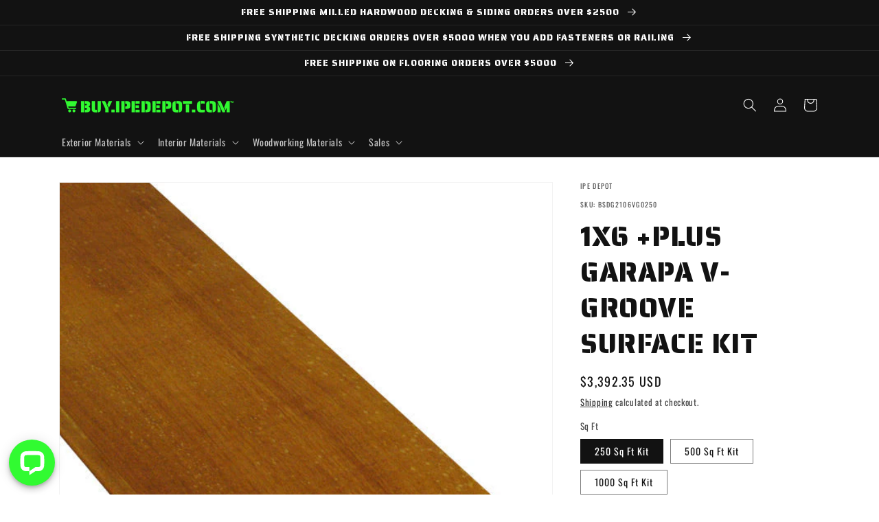

--- FILE ---
content_type: text/html; charset=utf-8
request_url: https://buy.ipedepot.com/products/1x6-plus-garapa-v-groove-surface-kit
body_size: 53901
content:
<!doctype html>
<html class="no-js" lang="en">
  <head>

    <!-- Google tag (gtag.js) -->
<script async src="https://www.googletagmanager.com/gtag/js?id=AW-11259235265"></script>
<script>
  window.dataLayer = window.dataLayer || [];
  function gtag(){dataLayer.push(arguments);}
  gtag('js', new Date());

  gtag('config', 'AW-11259235265');
</script>



    <meta charset="utf-8">
    <meta http-equiv="X-UA-Compatible" content="IE=edge">
    <meta name="viewport" content="width=device-width,initial-scale=1">
    <meta name="theme-color" content="">
    <link rel="canonical" href="https://buy.ipedepot.com/products/1x6-plus-garapa-v-groove-surface-kit">
    <link rel="preconnect" href="https://cdn.shopify.com" crossorigin><link rel="icon" type="image/png" href="//buy.ipedepot.com/cdn/shop/files/faviconV2_fbb07cc6-acf7-4fd9-89cc-23232f5598d7.gif?crop=center&height=32&v=1675881948&width=32"><link rel="preconnect" href="https://fonts.shopifycdn.com" crossorigin><title>
      1x6 +Plus Garapa V-Groove Surface Kit
 &ndash; IpeDepot</title>
<meta name="google-site-verification" content="5V8XK3K8oXKKIZX7Fg2bQpPn_Ob5hpIUTiKwloPkrvg" />
    
      <meta name="description" content="250 sq ft kit Quantity Item 601 ln ft 1x6 +Plus® V-Groove Garapa Decking 6&#39;-18&#39; 1 350 Pack 2&quot; Stainless Steel Deck Screws 1 100 Pack 2&quot; Stainless Steel Deck Screws 1 Qt. Ipe Seal 1 Gallon Ipe Oil® 601 lineal feet is equal to 250 square feetDeck kits DO NOT included the necessary framing 500 sq ft kit Quantity Item 1202">
    

    

<meta property="og:site_name" content="IpeDepot">
<meta property="og:url" content="https://buy.ipedepot.com/products/1x6-plus-garapa-v-groove-surface-kit">
<meta property="og:title" content="1x6 +Plus Garapa V-Groove Surface Kit">
<meta property="og:type" content="product">
<meta property="og:description" content="250 sq ft kit Quantity Item 601 ln ft 1x6 +Plus® V-Groove Garapa Decking 6&#39;-18&#39; 1 350 Pack 2&quot; Stainless Steel Deck Screws 1 100 Pack 2&quot; Stainless Steel Deck Screws 1 Qt. Ipe Seal 1 Gallon Ipe Oil® 601 lineal feet is equal to 250 square feetDeck kits DO NOT included the necessary framing 500 sq ft kit Quantity Item 1202"><meta property="og:image" content="http://buy.ipedepot.com/cdn/shop/files/1x6plusvgroove_1024x1024_2x_8af9b9d9-ebde-4537-ae7d-712b5ba0ce2a.jpg?v=1753126996">
  <meta property="og:image:secure_url" content="https://buy.ipedepot.com/cdn/shop/files/1x6plusvgroove_1024x1024_2x_8af9b9d9-ebde-4537-ae7d-712b5ba0ce2a.jpg?v=1753126996">
  <meta property="og:image:width" content="600">
  <meta property="og:image:height" content="600"><meta property="og:price:amount" content="3,392.35">
  <meta property="og:price:currency" content="USD"><meta name="twitter:site" content="@advantagelumber"><meta name="twitter:card" content="summary_large_image">
<meta name="twitter:title" content="1x6 +Plus Garapa V-Groove Surface Kit">
<meta name="twitter:description" content="250 sq ft kit Quantity Item 601 ln ft 1x6 +Plus® V-Groove Garapa Decking 6&#39;-18&#39; 1 350 Pack 2&quot; Stainless Steel Deck Screws 1 100 Pack 2&quot; Stainless Steel Deck Screws 1 Qt. Ipe Seal 1 Gallon Ipe Oil® 601 lineal feet is equal to 250 square feetDeck kits DO NOT included the necessary framing 500 sq ft kit Quantity Item 1202">


    <script src="//buy.ipedepot.com/cdn/shop/t/8/assets/global.js?v=138605423286156965851675804194" defer="defer"></script>
    



<!-- starapps_scripts_start -->
<!-- This code is automatically managed by StarApps Studio -->
<!-- Please contact support@starapps.studio for any help -->
<script type="application/json" sa-product-json="true">
          {
            "id": 9130775871639,
            "title": "1x6 +Plus Garapa V-Groove Surface Kit",
            "handle": "1x6-plus-garapa-v-groove-surface-kit","product_images": [{ "id":48357416632471,"src":"\/\/buy.ipedepot.com\/cdn\/shop\/files\/1x6plusvgroove_1024x1024_2x_8af9b9d9-ebde-4537-ae7d-712b5ba0ce2a.jpg?v=1753126996" }  ,  { "id":48357416665239,"src":"\/\/buy.ipedepot.com\/cdn\/shop\/files\/1x6PLUSvgroove-garapa.jpg?v=1753126996" }  ],
            "media": [{"alt":null,"id":38468829577367,"position":1,"preview_image":{"aspect_ratio":1.0,"height":600,"width":600,"src":"\/\/buy.ipedepot.com\/cdn\/shop\/files\/1x6plusvgroove_1024x1024_2x_8af9b9d9-ebde-4537-ae7d-712b5ba0ce2a.jpg?v=1753126996"},"aspect_ratio":1.0,"height":600,"media_type":"image","src":"\/\/buy.ipedepot.com\/cdn\/shop\/files\/1x6plusvgroove_1024x1024_2x_8af9b9d9-ebde-4537-ae7d-712b5ba0ce2a.jpg?v=1753126996","width":600},{"alt":null,"id":38468829610135,"position":2,"preview_image":{"aspect_ratio":1.294,"height":773,"width":1000,"src":"\/\/buy.ipedepot.com\/cdn\/shop\/files\/1x6PLUSvgroove-garapa.jpg?v=1753126996"},"aspect_ratio":1.294,"height":773,"media_type":"image","src":"\/\/buy.ipedepot.com\/cdn\/shop\/files\/1x6PLUSvgroove-garapa.jpg?v=1753126996","width":1000}],"metafields": {},
            "vendor": "Ipe Depot",
            "variants": [{"id":45682394431639,"title":"250 Sq Ft Kit","option1":"250 Sq Ft Kit","option2":null,"option3":null,"sku":"BSDG2106VG0250","requires_shipping":true,"taxable":true,"featured_image":null,"available":true,"name":"1x6 +Plus Garapa V-Groove Surface Kit - 250 Sq Ft Kit","public_title":"250 Sq Ft Kit","options":["250 Sq Ft Kit"],"price":339235,"weight":680389,"compare_at_price":null,"inventory_management":null,"barcode":null,"requires_selling_plan":false,"selling_plan_allocations":[]},{"id":45682394464407,"title":"500 Sq Ft Kit","option1":"500 Sq Ft Kit","option2":null,"option3":null,"sku":"BSDG2106VG0500","requires_shipping":true,"taxable":true,"featured_image":null,"available":true,"name":"1x6 +Plus Garapa V-Groove Surface Kit - 500 Sq Ft Kit","public_title":"500 Sq Ft Kit","options":["500 Sq Ft Kit"],"price":676270,"weight":1360777,"compare_at_price":null,"inventory_management":null,"barcode":null,"requires_selling_plan":false,"selling_plan_allocations":[]},{"id":45682394497175,"title":"1000 Sq Ft Kit","option1":"1000 Sq Ft Kit","option2":null,"option3":null,"sku":"BSDG2106VG1000","requires_shipping":true,"taxable":true,"featured_image":null,"available":true,"name":"1x6 +Plus Garapa V-Groove Surface Kit - 1000 Sq Ft Kit","public_title":"1000 Sq Ft Kit","options":["1000 Sq Ft Kit"],"price":1350781,"weight":2041166,"compare_at_price":null,"inventory_management":null,"barcode":null,"requires_selling_plan":false,"selling_plan_allocations":[]}],
            "url": "\/products\/1x6-plus-garapa-v-groove-surface-kit",
            "options": [{"name":"Sq Ft","position":1,"values":["250 Sq Ft Kit","500 Sq Ft Kit","1000 Sq Ft Kit"]}],
            "images": ["\/\/buy.ipedepot.com\/cdn\/shop\/files\/1x6plusvgroove_1024x1024_2x_8af9b9d9-ebde-4537-ae7d-712b5ba0ce2a.jpg?v=1753126996","\/\/buy.ipedepot.com\/cdn\/shop\/files\/1x6PLUSvgroove-garapa.jpg?v=1753126996"],
            "featured_image": "\/\/buy.ipedepot.com\/cdn\/shop\/files\/1x6plusvgroove_1024x1024_2x_8af9b9d9-ebde-4537-ae7d-712b5ba0ce2a.jpg?v=1753126996",
            "tags": ["Bundle Savings_Ceiling Package Specials","Bundle Savings_Siding Package Specials","fc-free-shipping-2500","fc-free-shipping-any-price","Length_6'-18'","Milled Hardwood","Profile_V-Groove","Size_1 x 6 +Plus®","Species_Garapa"],
            "available": true,
            "price_min": 339235,
            "price_max": 1350781,
            "compare_at_price_min": 0,
            "compare_at_price_max": 0}
    </script><script type="text/javascript" src="https://bcdn.starapps.studio/apps/via/advantagelumber/script-1672855316.js?shop=ipedepot.myshopify.com" async></script>
<!-- starapps_scripts_end -->
<script>window.performance && window.performance.mark && window.performance.mark('shopify.content_for_header.start');</script><meta id="shopify-digital-wallet" name="shopify-digital-wallet" content="/25619365960/digital_wallets/dialog">
<link rel="alternate" type="application/json+oembed" href="https://buy.ipedepot.com/products/1x6-plus-garapa-v-groove-surface-kit.oembed">
<script async="async" src="/checkouts/internal/preloads.js?locale=en-US"></script>
<script id="shopify-features" type="application/json">{"accessToken":"64eb5c822bc7cc03d1344b80ae065846","betas":["rich-media-storefront-analytics"],"domain":"buy.ipedepot.com","predictiveSearch":true,"shopId":25619365960,"locale":"en"}</script>
<script>var Shopify = Shopify || {};
Shopify.shop = "ipedepot.myshopify.com";
Shopify.locale = "en";
Shopify.currency = {"active":"USD","rate":"1.0"};
Shopify.country = "US";
Shopify.theme = {"name":"Theme export  buy-advantagelumber-com-analyzify...","id":132041048215,"schema_name":"Dawn","schema_version":"5.0.0","theme_store_id":null,"role":"main"};
Shopify.theme.handle = "null";
Shopify.theme.style = {"id":null,"handle":null};
Shopify.cdnHost = "buy.ipedepot.com/cdn";
Shopify.routes = Shopify.routes || {};
Shopify.routes.root = "/";</script>
<script type="module">!function(o){(o.Shopify=o.Shopify||{}).modules=!0}(window);</script>
<script>!function(o){function n(){var o=[];function n(){o.push(Array.prototype.slice.apply(arguments))}return n.q=o,n}var t=o.Shopify=o.Shopify||{};t.loadFeatures=n(),t.autoloadFeatures=n()}(window);</script>
<script id="shop-js-analytics" type="application/json">{"pageType":"product"}</script>
<script defer="defer" async type="module" src="//buy.ipedepot.com/cdn/shopifycloud/shop-js/modules/v2/client.init-shop-cart-sync_WVOgQShq.en.esm.js"></script>
<script defer="defer" async type="module" src="//buy.ipedepot.com/cdn/shopifycloud/shop-js/modules/v2/chunk.common_C_13GLB1.esm.js"></script>
<script defer="defer" async type="module" src="//buy.ipedepot.com/cdn/shopifycloud/shop-js/modules/v2/chunk.modal_CLfMGd0m.esm.js"></script>
<script type="module">
  await import("//buy.ipedepot.com/cdn/shopifycloud/shop-js/modules/v2/client.init-shop-cart-sync_WVOgQShq.en.esm.js");
await import("//buy.ipedepot.com/cdn/shopifycloud/shop-js/modules/v2/chunk.common_C_13GLB1.esm.js");
await import("//buy.ipedepot.com/cdn/shopifycloud/shop-js/modules/v2/chunk.modal_CLfMGd0m.esm.js");

  window.Shopify.SignInWithShop?.initShopCartSync?.({"fedCMEnabled":true,"windoidEnabled":true});

</script>
<script>(function() {
  var isLoaded = false;
  function asyncLoad() {
    if (isLoaded) return;
    isLoaded = true;
    var urls = ["\/\/www.powr.io\/powr.js?powr-token=ipedepot.myshopify.com\u0026external-type=shopify\u0026shop=ipedepot.myshopify.com","https:\/\/cdnig.addons.business\/embed\/cloud\/ipedepot\/cziframeagent.js?v=212104101107\u0026token=rH56222103PZVcg3\u0026shop=ipedepot.myshopify.com","https:\/\/uw-egcr.s3.eu-west-2.amazonaws.com\/egcr-badge-ipedepot.myshopify.com.js?shop=ipedepot.myshopify.com","https:\/\/cdn.hextom.com\/js\/freeshippingbar.js?shop=ipedepot.myshopify.com"];
    for (var i = 0; i < urls.length; i++) {
      var s = document.createElement('script');
      s.type = 'text/javascript';
      s.async = true;
      s.src = urls[i];
      var x = document.getElementsByTagName('script')[0];
      x.parentNode.insertBefore(s, x);
    }
  };
  if(window.attachEvent) {
    window.attachEvent('onload', asyncLoad);
  } else {
    window.addEventListener('load', asyncLoad, false);
  }
})();</script>
<script id="__st">var __st={"a":25619365960,"offset":-18000,"reqid":"454b49ee-dda9-40df-b76b-d6f5ae1bb5d2-1769695108","pageurl":"buy.ipedepot.com\/products\/1x6-plus-garapa-v-groove-surface-kit","u":"d7b9adc2eef4","p":"product","rtyp":"product","rid":9130775871639};</script>
<script>window.ShopifyPaypalV4VisibilityTracking = true;</script>
<script id="captcha-bootstrap">!function(){'use strict';const t='contact',e='account',n='new_comment',o=[[t,t],['blogs',n],['comments',n],[t,'customer']],c=[[e,'customer_login'],[e,'guest_login'],[e,'recover_customer_password'],[e,'create_customer']],r=t=>t.map((([t,e])=>`form[action*='/${t}']:not([data-nocaptcha='true']) input[name='form_type'][value='${e}']`)).join(','),a=t=>()=>t?[...document.querySelectorAll(t)].map((t=>t.form)):[];function s(){const t=[...o],e=r(t);return a(e)}const i='password',u='form_key',d=['recaptcha-v3-token','g-recaptcha-response','h-captcha-response',i],f=()=>{try{return window.sessionStorage}catch{return}},m='__shopify_v',_=t=>t.elements[u];function p(t,e,n=!1){try{const o=window.sessionStorage,c=JSON.parse(o.getItem(e)),{data:r}=function(t){const{data:e,action:n}=t;return t[m]||n?{data:e,action:n}:{data:t,action:n}}(c);for(const[e,n]of Object.entries(r))t.elements[e]&&(t.elements[e].value=n);n&&o.removeItem(e)}catch(o){console.error('form repopulation failed',{error:o})}}const l='form_type',E='cptcha';function T(t){t.dataset[E]=!0}const w=window,h=w.document,L='Shopify',v='ce_forms',y='captcha';let A=!1;((t,e)=>{const n=(g='f06e6c50-85a8-45c8-87d0-21a2b65856fe',I='https://cdn.shopify.com/shopifycloud/storefront-forms-hcaptcha/ce_storefront_forms_captcha_hcaptcha.v1.5.2.iife.js',D={infoText:'Protected by hCaptcha',privacyText:'Privacy',termsText:'Terms'},(t,e,n)=>{const o=w[L][v],c=o.bindForm;if(c)return c(t,g,e,D).then(n);var r;o.q.push([[t,g,e,D],n]),r=I,A||(h.body.append(Object.assign(h.createElement('script'),{id:'captcha-provider',async:!0,src:r})),A=!0)});var g,I,D;w[L]=w[L]||{},w[L][v]=w[L][v]||{},w[L][v].q=[],w[L][y]=w[L][y]||{},w[L][y].protect=function(t,e){n(t,void 0,e),T(t)},Object.freeze(w[L][y]),function(t,e,n,w,h,L){const[v,y,A,g]=function(t,e,n){const i=e?o:[],u=t?c:[],d=[...i,...u],f=r(d),m=r(i),_=r(d.filter((([t,e])=>n.includes(e))));return[a(f),a(m),a(_),s()]}(w,h,L),I=t=>{const e=t.target;return e instanceof HTMLFormElement?e:e&&e.form},D=t=>v().includes(t);t.addEventListener('submit',(t=>{const e=I(t);if(!e)return;const n=D(e)&&!e.dataset.hcaptchaBound&&!e.dataset.recaptchaBound,o=_(e),c=g().includes(e)&&(!o||!o.value);(n||c)&&t.preventDefault(),c&&!n&&(function(t){try{if(!f())return;!function(t){const e=f();if(!e)return;const n=_(t);if(!n)return;const o=n.value;o&&e.removeItem(o)}(t);const e=Array.from(Array(32),(()=>Math.random().toString(36)[2])).join('');!function(t,e){_(t)||t.append(Object.assign(document.createElement('input'),{type:'hidden',name:u})),t.elements[u].value=e}(t,e),function(t,e){const n=f();if(!n)return;const o=[...t.querySelectorAll(`input[type='${i}']`)].map((({name:t})=>t)),c=[...d,...o],r={};for(const[a,s]of new FormData(t).entries())c.includes(a)||(r[a]=s);n.setItem(e,JSON.stringify({[m]:1,action:t.action,data:r}))}(t,e)}catch(e){console.error('failed to persist form',e)}}(e),e.submit())}));const S=(t,e)=>{t&&!t.dataset[E]&&(n(t,e.some((e=>e===t))),T(t))};for(const o of['focusin','change'])t.addEventListener(o,(t=>{const e=I(t);D(e)&&S(e,y())}));const B=e.get('form_key'),M=e.get(l),P=B&&M;t.addEventListener('DOMContentLoaded',(()=>{const t=y();if(P)for(const e of t)e.elements[l].value===M&&p(e,B);[...new Set([...A(),...v().filter((t=>'true'===t.dataset.shopifyCaptcha))])].forEach((e=>S(e,t)))}))}(h,new URLSearchParams(w.location.search),n,t,e,['guest_login'])})(!0,!0)}();</script>
<script integrity="sha256-4kQ18oKyAcykRKYeNunJcIwy7WH5gtpwJnB7kiuLZ1E=" data-source-attribution="shopify.loadfeatures" defer="defer" src="//buy.ipedepot.com/cdn/shopifycloud/storefront/assets/storefront/load_feature-a0a9edcb.js" crossorigin="anonymous"></script>
<script data-source-attribution="shopify.dynamic_checkout.dynamic.init">var Shopify=Shopify||{};Shopify.PaymentButton=Shopify.PaymentButton||{isStorefrontPortableWallets:!0,init:function(){window.Shopify.PaymentButton.init=function(){};var t=document.createElement("script");t.src="https://buy.ipedepot.com/cdn/shopifycloud/portable-wallets/latest/portable-wallets.en.js",t.type="module",document.head.appendChild(t)}};
</script>
<script data-source-attribution="shopify.dynamic_checkout.buyer_consent">
  function portableWalletsHideBuyerConsent(e){var t=document.getElementById("shopify-buyer-consent"),n=document.getElementById("shopify-subscription-policy-button");t&&n&&(t.classList.add("hidden"),t.setAttribute("aria-hidden","true"),n.removeEventListener("click",e))}function portableWalletsShowBuyerConsent(e){var t=document.getElementById("shopify-buyer-consent"),n=document.getElementById("shopify-subscription-policy-button");t&&n&&(t.classList.remove("hidden"),t.removeAttribute("aria-hidden"),n.addEventListener("click",e))}window.Shopify?.PaymentButton&&(window.Shopify.PaymentButton.hideBuyerConsent=portableWalletsHideBuyerConsent,window.Shopify.PaymentButton.showBuyerConsent=portableWalletsShowBuyerConsent);
</script>
<script>
  function portableWalletsCleanup(e){e&&e.src&&console.error("Failed to load portable wallets script "+e.src);var t=document.querySelectorAll("shopify-accelerated-checkout .shopify-payment-button__skeleton, shopify-accelerated-checkout-cart .wallet-cart-button__skeleton"),e=document.getElementById("shopify-buyer-consent");for(let e=0;e<t.length;e++)t[e].remove();e&&e.remove()}function portableWalletsNotLoadedAsModule(e){e instanceof ErrorEvent&&"string"==typeof e.message&&e.message.includes("import.meta")&&"string"==typeof e.filename&&e.filename.includes("portable-wallets")&&(window.removeEventListener("error",portableWalletsNotLoadedAsModule),window.Shopify.PaymentButton.failedToLoad=e,"loading"===document.readyState?document.addEventListener("DOMContentLoaded",window.Shopify.PaymentButton.init):window.Shopify.PaymentButton.init())}window.addEventListener("error",portableWalletsNotLoadedAsModule);
</script>

<script type="module" src="https://buy.ipedepot.com/cdn/shopifycloud/portable-wallets/latest/portable-wallets.en.js" onError="portableWalletsCleanup(this)" crossorigin="anonymous"></script>
<script nomodule>
  document.addEventListener("DOMContentLoaded", portableWalletsCleanup);
</script>

<link id="shopify-accelerated-checkout-styles" rel="stylesheet" media="screen" href="https://buy.ipedepot.com/cdn/shopifycloud/portable-wallets/latest/accelerated-checkout-backwards-compat.css" crossorigin="anonymous">
<style id="shopify-accelerated-checkout-cart">
        #shopify-buyer-consent {
  margin-top: 1em;
  display: inline-block;
  width: 100%;
}

#shopify-buyer-consent.hidden {
  display: none;
}

#shopify-subscription-policy-button {
  background: none;
  border: none;
  padding: 0;
  text-decoration: underline;
  font-size: inherit;
  cursor: pointer;
}

#shopify-subscription-policy-button::before {
  box-shadow: none;
}

      </style>
<script id="sections-script" data-sections="product-recommendations,header,footer" defer="defer" src="//buy.ipedepot.com/cdn/shop/t/8/compiled_assets/scripts.js?v=1646"></script>
<script>window.performance && window.performance.mark && window.performance.mark('shopify.content_for_header.end');</script>


    <style data-shopify>
      @font-face {
  font-family: Oswald;
  font-weight: 400;
  font-style: normal;
  font-display: swap;
  src: url("//buy.ipedepot.com/cdn/fonts/oswald/oswald_n4.7760ed7a63e536050f64bb0607ff70ce07a480bd.woff2") format("woff2"),
       url("//buy.ipedepot.com/cdn/fonts/oswald/oswald_n4.ae5e497f60fc686568afe76e9ff1872693c533e9.woff") format("woff");
}

      @font-face {
  font-family: Oswald;
  font-weight: 700;
  font-style: normal;
  font-display: swap;
  src: url("//buy.ipedepot.com/cdn/fonts/oswald/oswald_n7.b3ba3d6f1b341d51018e3cfba146932b55221727.woff2") format("woff2"),
       url("//buy.ipedepot.com/cdn/fonts/oswald/oswald_n7.6cec6bed2bb070310ad90e19ea7a56b65fd83c0b.woff") format("woff");
}

      
      
      

      :root {
        --font-body-family: Oswald, sans-serif;
        --font-body-style: normal;
        --font-body-weight: 400;
        --font-body-weight-bold: 700;

        --font-heading-family: "system_ui", -apple-system, 'Segoe UI', Roboto, 'Helvetica Neue', 'Noto Sans', 'Liberation Sans', Arial, sans-serif, 'Apple Color Emoji', 'Segoe UI Emoji', 'Segoe UI Symbol', 'Noto Color Emoji';
        --font-heading-style: normal;
        --font-heading-weight: 400;

        --font-body-scale: 1.0;
        --font-heading-scale: 1.0;

        --color-base-text: 18, 18, 18;
        --color-shadow: 18, 18, 18;
        --color-base-background-1: 255, 255, 255;
        --color-base-background-2: 243, 243, 243;
        --color-base-solid-button-labels: 255, 255, 255;
        --color-base-outline-button-labels: 18, 18, 18;
        --color-base-accent-1: 18, 18, 18;
        --color-base-accent-2: 49, 251, 49;
        --payment-terms-background-color: #ffffff;

        --gradient-base-background-1: #ffffff;
        --gradient-base-background-2: #f3f3f3;
        --gradient-base-accent-1: #121212;
        --gradient-base-accent-2: #31fb31;

        --media-padding: px;
        --media-border-opacity: 0.05;
        --media-border-width: 1px;
        --media-radius: 0px;
        --media-shadow-opacity: 0.0;
        --media-shadow-horizontal-offset: 0px;
        --media-shadow-vertical-offset: 4px;
        --media-shadow-blur-radius: 5px;

        --page-width: 120rem;
        --page-width-margin: 0rem;

        --card-image-padding: 0.0rem;
        --card-corner-radius: 0.0rem;
        --card-text-alignment: left;
        --card-border-width: 0.0rem;
        --card-border-opacity: 0.1;
        --card-shadow-opacity: 0.0;
        --card-shadow-horizontal-offset: 0.0rem;
        --card-shadow-vertical-offset: 0.4rem;
        --card-shadow-blur-radius: 0.5rem;

        --badge-corner-radius: 4.0rem;

        --popup-border-width: 1px;
        --popup-border-opacity: 0.1;
        --popup-corner-radius: 0px;
        --popup-shadow-opacity: 0.0;
        --popup-shadow-horizontal-offset: 0px;
        --popup-shadow-vertical-offset: 4px;
        --popup-shadow-blur-radius: 5px;

        --drawer-border-width: 1px;
        --drawer-border-opacity: 0.1;
        --drawer-shadow-opacity: 0.0;
        --drawer-shadow-horizontal-offset: 0px;
        --drawer-shadow-vertical-offset: 4px;
        --drawer-shadow-blur-radius: 5px;

        --spacing-sections-desktop: 0px;
        --spacing-sections-mobile: 0px;

        --grid-desktop-vertical-spacing: 8px;
        --grid-desktop-horizontal-spacing: 8px;
        --grid-mobile-vertical-spacing: 4px;
        --grid-mobile-horizontal-spacing: 4px;

        --text-boxes-border-opacity: 0.1;
        --text-boxes-border-width: 0px;
        --text-boxes-radius: 0px;
        --text-boxes-shadow-opacity: 0.0;
        --text-boxes-shadow-horizontal-offset: 0px;
        --text-boxes-shadow-vertical-offset: 4px;
        --text-boxes-shadow-blur-radius: 5px;

        --buttons-radius: 0px;
        --buttons-radius-outset: 0px;
        --buttons-border-width: 1px;
        --buttons-border-opacity: 1.0;
        --buttons-shadow-opacity: 0.0;
        --buttons-shadow-horizontal-offset: 0px;
        --buttons-shadow-vertical-offset: 4px;
        --buttons-shadow-blur-radius: 5px;
        --buttons-border-offset: 0px;

        --inputs-radius: 0px;
        --inputs-border-width: 1px;
        --inputs-border-opacity: 0.55;
        --inputs-shadow-opacity: 0.0;
        --inputs-shadow-horizontal-offset: 0px;
        --inputs-margin-offset: 0px;
        --inputs-shadow-vertical-offset: 4px;
        --inputs-shadow-blur-radius: 5px;
        --inputs-radius-outset: 0px;

        --variant-pills-radius: 0px;
        --variant-pills-border-width: 1px;
        --variant-pills-border-opacity: 0.55;
        --variant-pills-shadow-opacity: 0.0;
        --variant-pills-shadow-horizontal-offset: 0px;
        --variant-pills-shadow-vertical-offset: 4px;
        --variant-pills-shadow-blur-radius: 5px;
      }

      *,
      *::before,
      *::after {
        box-sizing: inherit;
      }

      html {
        box-sizing: border-box;
        font-size: calc(var(--font-body-scale) * 62.5%);
        height: 100%;
      }

      body {
        display: grid;
        grid-template-rows: auto auto 1fr auto;
        grid-template-columns: 100%;
        min-height: 100%;
        margin: 0;
        font-size: 1.5rem;
        letter-spacing: 0.06rem;
        line-height: calc(1 + 0.8 / var(--font-body-scale));
        font-family: var(--font-body-family);
        font-style: var(--font-body-style);
        font-weight: var(--font-body-weight);
      }

      @media screen and (min-width: 750px) {
        body {
          font-size: 1.6rem;
        }
      }
    </style>

    <link href="//buy.ipedepot.com/cdn/shop/t/8/assets/base.css?v=83552586991869703671675805057" rel="stylesheet" type="text/css" media="all" />
    <link href="//buy.ipedepot.com/cdn/shop/t/8/assets/atl-custom.css?v=12357882599497745241675805227" rel="stylesheet" type="text/css" media="all" />
<link rel="preload" as="font" href="//buy.ipedepot.com/cdn/fonts/oswald/oswald_n4.7760ed7a63e536050f64bb0607ff70ce07a480bd.woff2" type="font/woff2" crossorigin><link rel="stylesheet" href="//buy.ipedepot.com/cdn/shop/t/8/assets/component-predictive-search.css?v=165644661289088488651675804194" media="print" onload="this.media='all'"><script>document.documentElement.className = document.documentElement.className.replace('no-js', 'js');
    if (Shopify.designMode) {
      document.documentElement.classList.add('shopify-design-mode');
    }
    </script>
  
<script type="text/javascript">console.error("MinMaxify is deactivated for this website. Please don't forget to remove minmaxify-head.liquid still being referenced by theme.liquid")</script>


<!-- Added with Analyzify V2.3 - Dec 9, 2022 5:54 pm -->


<!-- Google Tag Manager -->
<script>(function(w,d,s,l,i){w[l]=w[l]||[];w[l].push({'gtm.start':
            new Date().getTime(),event:'gtm.js'});var f=d.getElementsByTagName(s)[0],
        j=d.createElement(s),dl=l!='dataLayer'?'&l='+l:'';j.async=true;j.src=
        'https://www.googletagmanager.com/gtm.js?id='+i+dl;f.parentNode.insertBefore(j,f);
    })(window,document,'script','dataLayer','GTM-TL9NL8F');</script>
<!-- End Google Tag Manager -->

<script type="text/javascript">
    window.dataLayer = window.dataLayer || [];
    window.analyzify = {
        "pageFly" : false, //Set this true if you are using PageFly in your website
        "send_unhashed_email": false, //Set this true if you would like to collect unhashed email address of logged in users.
        "g_feed_region": "US", //Change this if your Google Ads feed is in another region
        //Modify the following button attributes if you do not see any ee_addToCart datalayer event when you click add to cart button in any product detail page.
        "addtocart_btn_attributes": {
        },
        //Modify the following element attribute if you see that quantity being pushed to datalayer is wrong when you try to add the a product to the cart with more than 1 as quantity.
        "product_quantity":{
            "name": ["quantity"]
        },
        //Modify the following button attributes if you do not see any ee_removeFromCart datalayer event when you remove any item from the cart in the cart page.
        "removefromcart_btn_attributes": {
            "data-remove-item": ["cart-template"],
            "data-cart-remove": ["Remove"],
            "aria-label": ["Remove"],
            "class": ["cart__remove-btn", "cart__remove", "cart__removee", "cart-item__remove", "item-remove"],
            "id": [],
            "href": ["/cart/change?id=", "/cart/change?line="]
        },
        //Modify the following button attributes if you do not see ee_checkout datalayer event when you click "checkout" button in the cart page or cart drawer.
        "checkout_btn_attributes": {
            "name": ["checkout"],
            "class": ["checkout-btn", "upcart-checkout-button", "cart__submit"],
            "href": ["/checkout"]
        },
        //Modify the following button attributes if you do not see any ee_productClick datalayer event when you click to a product in collection pages.
        "collection_prod_click_attributes":{
            "href": ["/products/"]
        },
        //Modify the following button attributes if you do not see any ee_addToCart datalayer event when you click add to cart button in any collection pages.
        "collection_atc_attributes":{
        },
        //Modify the following button attributes if you do not see any ee_productClick datalayer event when you click to a product in search result pages.
        "search_prod_click_attributes":{
            "href": ["/products/"]
        },
        "version": "2.31", //Analyzify version installed to this store
        "logging": false, //Enable this to see Analyzify logs in console
        "logs": [],
        "stopAtLog": false //To use a debugger while logging
    };

    analyzify.log = function(t) {
        if (window.analyzify.logging == true && t !== null) {
            if (typeof(t) == "object") {
                window.console.log("** Analyzify Logger:");
                window.console.log(t);
            } else {
                window.console.log("** Analyzify Logger: " + t);
            }

            analyzify.logs.push(t);
            if (analyzify.stopAtLog == true) {
                debugger;
            }
        }
    };
    window.analyzify.Initialize = function() {
        window.analyzify.loadScript = function(callback) {
            callback();
        }

        window.analyzify.AppStart = function(){

            var detected_cart = {"note":null,"attributes":{},"original_total_price":0,"total_price":0,"total_discount":0,"total_weight":0.0,"item_count":0,"items":[],"requires_shipping":false,"currency":"USD","items_subtotal_price":0,"cart_level_discount_applications":[],"checkout_charge_amount":0};
            var detected_currency = detected_cart.currency;

            

            var sh_info_obj = {
                event: "sh_info",
                page_type: "Product",
                page_currency: detected_currency,
                user: {
                    
                    type: "visitor"
                    
                }
            }
            

            window.dataLayer.push(sh_info_obj);

            window.analyzify.GetClickedProductPosition = function(elementHref, sku){
                if(sku != ''){
                    var collection = null;
                    
                    return 0;
                }else{
                    var elementIndex = -1
                    collectionProductsElements = document.querySelectorAll('a[href*="/products/"]');
                    collectionProductsElements.forEach(function(element,index){
                        if (element.href.includes(elementHref)) {elementIndex = index + 1};
                    });
                    return elementIndex
                }
            }

            

            window.analyzify.CollectionPageHandle = function(){
                
            var collection = null;
            var collectionAllProducts = null;
            var collectionTitle = ``;
            var collectionId = ``;
            var collectionProductsBrand = [];
            var collectionProductsType = [];
            var collectionProductsSku = [];
            var collectionProductsName = [];
            var collectionProductsId = [];
            var collectionProductsPrice = [];
            var collectionProductsPosition = []; // we need to talk about, this data can be taken from DOM only (filter ON/OFF)
            var collectionGproductId = [];
            var collectionVariantId = [];
            var collectionVariantTitle = [];
            
                

                window.dataLayer.push({
                    event: 'ee_productImpression',
                    category_name: collectionTitle,
                    category_id: collectionId,
                    product_brand: collectionProductsBrand,
                    product_type: collectionProductsType,
                    product_sku: collectionProductsSku,
                    product_name: collectionProductsName,
                    product_id: collectionProductsId,
                    product_price: collectionProductsPrice,
                    currency: detected_currency,
                    product_position: collectionProductsPosition,
                    g_product_id: collectionGproductId,
                    variant_id: collectionVariantId,
                    variant_title: collectionVariantTitle
                });
            }

            

            window.analyzify.SearchPageHandle = function(){
                
            var searchTerm = ``;
            var searchResults = parseInt(``);
            var searchResultsJson = null;
            var searchProductsBrand = [];
            var searchProductsType = [];
            var searchProductsSku = [];
            var searchProductsNames = [];
            var searchProductsIds = [];
            var searchProductsPrices = [];
            var searchProductsPosition = [];
            var searchGproductId = [];
            var searchVariantId = [];
            var searchVariantTitle = [];
            

                

                window.dataLayer.push({
                    event: 'searchListInfo',
                    page_type: 'search',
                    search_term: searchTerm,
                    search_results: searchResults,
                    product_brand: searchProductsBrand,
                    product_type: searchProductsType,
                    product_sku: searchProductsSku,
                    product_name: searchProductsNames,
                    product_id: searchProductsIds,
                    product_price: searchProductsPrices,
                    currency: detected_currency,
                    product_position: searchProductsPosition,
                    product_list_id: 'search',
                    product_list_name: 'Search',
                    g_product_id: searchGproductId,
                    variant_id: searchVariantId,
                    variant_title: searchVariantTitle
                });
            }

            var productJson = {"id":9130775871639,"title":"1x6 +Plus Garapa V-Groove Surface Kit","handle":"1x6-plus-garapa-v-groove-surface-kit","description":"\u003ch5\u003e\u003cbr\u003e\u003c\/h5\u003e \u003ch5\u003e250 sq ft kit\u003c\/h5\u003e \u003ctable width=\"100%\" data-mce-fragment=\"1\"\u003e \u003ctbody data-mce-fragment=\"1\"\u003e \u003ctr data-mce-fragment=\"1\"\u003e \u003cth data-mce-fragment=\"1\"\u003eQuantity\u003c\/th\u003e \u003cth data-mce-fragment=\"1\"\u003eItem\u003c\/th\u003e \u003c\/tr\u003e \u003ctr data-mce-fragment=\"1\"\u003e \u003ctd data-mce-fragment=\"1\"\u003e601 ln ft\u003cbr\u003e \u003c\/td\u003e \u003ctd data-mce-fragment=\"1\"\u003e\u003cspan\u003e1x6 +Plus® V-Groove Garapa Decking 6'-18'\u003c\/span\u003e\u003c\/td\u003e \u003c\/tr\u003e \u003ctr data-mce-fragment=\"1\"\u003e \u003ctd data-mce-fragment=\"1\"\u003e1\u003c\/td\u003e \u003ctd data-mce-fragment=\"1\"\u003e350 Pack 2\" Stainless Steel Deck Screws\u003c\/td\u003e \u003c\/tr\u003e \u003ctr data-mce-fragment=\"1\"\u003e \u003ctd data-mce-fragment=\"1\"\u003e1\u003cbr\u003e \u003c\/td\u003e \u003ctd data-mce-fragment=\"1\"\u003e100 Pack 2\" Stainless Steel Deck Screws\u003c\/td\u003e \u003c\/tr\u003e \u003ctr data-mce-fragment=\"1\"\u003e \u003ctd data-mce-fragment=\"1\"\u003e1\u003c\/td\u003e \u003ctd data-mce-fragment=\"1\"\u003eQt. Ipe Seal\u003c\/td\u003e \u003c\/tr\u003e \u003ctr data-mce-fragment=\"1\"\u003e \u003ctd data-mce-fragment=\"1\"\u003e1\u003c\/td\u003e \u003ctd data-mce-fragment=\"1\"\u003eGallon Ipe Oil®\u003c\/td\u003e \u003c\/tr\u003e \u003c\/tbody\u003e \u003c\/table\u003e \u003cp\u003e\u003cem\u003e601 lineal feet is equal to 250 square feet\u003c\/em\u003e\u003cbr\u003e\u003cstrong\u003eDeck kits\u003cspan\u003e \u003c\/span\u003e\u003cu\u003eDO NOT\u003c\/u\u003e\u003cspan\u003e \u003c\/span\u003eincluded the necessary framing\u003c\/strong\u003e\u003c\/p\u003e \u003ch5\u003e500 sq ft kit\u003c\/h5\u003e \u003ctable width=\"100%\" data-mce-fragment=\"1\"\u003e \u003ctbody data-mce-fragment=\"1\"\u003e \u003ctr data-mce-fragment=\"1\"\u003e \u003cth data-mce-fragment=\"1\"\u003eQuantity\u003c\/th\u003e \u003cth data-mce-fragment=\"1\"\u003eItem\u003c\/th\u003e \u003c\/tr\u003e \u003ctr data-mce-fragment=\"1\"\u003e \u003ctd data-mce-fragment=\"1\"\u003e1202 ln ft\u003cbr\u003e \u003c\/td\u003e \u003ctd data-mce-fragment=\"1\"\u003e\u003cspan\u003e1x6 +Plus® V-Groove Garapa Decking 6'-18'\u003cbr\u003e\u003c\/span\u003e\u003c\/td\u003e \u003c\/tr\u003e \u003ctr data-mce-fragment=\"1\"\u003e \u003ctd data-mce-fragment=\"1\"\u003e2\u003c\/td\u003e \u003ctd data-mce-fragment=\"1\"\u003e350 Pack 2\" Stainless Steel Deck Screws\u003c\/td\u003e \u003c\/tr\u003e \u003ctr data-mce-fragment=\"1\"\u003e \u003ctd data-mce-fragment=\"1\"\u003e2\u003c\/td\u003e \u003ctd data-mce-fragment=\"1\"\u003e100 Pack 2\" Stainless Steel Deck Screws\u003c\/td\u003e \u003c\/tr\u003e \u003ctr data-mce-fragment=\"1\"\u003e \u003ctd data-mce-fragment=\"1\"\u003e1\u003c\/td\u003e \u003ctd data-mce-fragment=\"1\"\u003eQt. Ipe Seal\u003c\/td\u003e \u003c\/tr\u003e \u003ctr data-mce-fragment=\"1\"\u003e \u003ctd data-mce-fragment=\"1\"\u003e2\u003c\/td\u003e \u003ctd data-mce-fragment=\"1\"\u003eGallon Ipe Oil®\u003c\/td\u003e \u003c\/tr\u003e \u003c\/tbody\u003e \u003c\/table\u003e \u003cp data-mce-fragment=\"1\"\u003e\u003cem data-mce-fragment=\"1\"\u003e1202 lineal feet is equal to 500 square feet\u003c\/em\u003e\u003cbr data-mce-fragment=\"1\"\u003e\u003cstrong data-mce-fragment=\"1\"\u003eDeck kits\u003cspan\u003e \u003c\/span\u003e\u003cu data-mce-fragment=\"1\"\u003eDO NOT\u003c\/u\u003e\u003cspan\u003e \u003c\/span\u003eincluded the necessary framing\u003c\/strong\u003e\u003c\/p\u003e \u003ch5\u003e1000 sq ft kit\u003c\/h5\u003e \u003ctable width=\"100%\" data-mce-fragment=\"1\"\u003e \u003ctbody data-mce-fragment=\"1\"\u003e \u003ctr data-mce-fragment=\"1\"\u003e \u003cth data-mce-fragment=\"1\"\u003eQuantity\u003c\/th\u003e \u003cth data-mce-fragment=\"1\"\u003eItem\u003c\/th\u003e \u003c\/tr\u003e \u003ctr data-mce-fragment=\"1\"\u003e \u003ctd data-mce-fragment=\"1\"\u003e2404 ln ft\u003cbr\u003e \u003c\/td\u003e \u003ctd data-mce-fragment=\"1\"\u003e\u003cspan\u003e1x6 +Plus® V-Groove Garapa Decking 6'-18'\u003cbr\u003e\u003c\/span\u003e\u003c\/td\u003e \u003c\/tr\u003e \u003ctr data-mce-fragment=\"1\"\u003e \u003ctd data-mce-fragment=\"1\"\u003e1\u003c\/td\u003e \u003ctd data-mce-fragment=\"1\"\u003e1750 Pack 2\" Stainless Steel Deck Screws\u003c\/td\u003e \u003c\/tr\u003e \u003ctr data-mce-fragment=\"1\"\u003e \u003ctd data-mce-fragment=\"1\"\u003e1\u003c\/td\u003e \u003ctd data-mce-fragment=\"1\"\u003e100 Pack 2\" Stainless Steel Deck Screws\u003c\/td\u003e \u003c\/tr\u003e \u003ctr data-mce-fragment=\"1\"\u003e \u003ctd data-mce-fragment=\"1\"\u003e2\u003c\/td\u003e \u003ctd data-mce-fragment=\"1\"\u003eQt. Ipe Seal\u003c\/td\u003e \u003c\/tr\u003e \u003ctr data-mce-fragment=\"1\"\u003e \u003ctd data-mce-fragment=\"1\"\u003e4\u003c\/td\u003e \u003ctd data-mce-fragment=\"1\"\u003eGallon Ipe Oil®\u003c\/td\u003e \u003c\/tr\u003e \u003c\/tbody\u003e \u003c\/table\u003e \u003cp data-mce-fragment=\"1\"\u003e\u003cem data-mce-fragment=\"1\"\u003e2404 lineal feet is equal to 1000 square feet\u003c\/em\u003e\u003cbr data-mce-fragment=\"1\"\u003e\u003cstrong data-mce-fragment=\"1\"\u003eDeck kits\u003cspan\u003e \u003c\/span\u003e\u003cu data-mce-fragment=\"1\"\u003eDO NOT\u003c\/u\u003e\u003cspan\u003e \u003c\/span\u003eincluded the necessary framing\u003c\/strong\u003e\u003c\/p\u003e\u003cp\u003eCan be used for ceiling, soffits, siding, or cladding.\u003c\/p\u003e","published_at":"2025-07-21T15:43:14-04:00","created_at":"2025-07-21T15:43:16-04:00","vendor":"Ipe Depot","type":"","tags":["Bundle Savings_Ceiling Package Specials","Bundle Savings_Siding Package Specials","fc-free-shipping-2500","fc-free-shipping-any-price","Length_6'-18'","Milled Hardwood","Profile_V-Groove","Size_1 x 6 +Plus®","Species_Garapa"],"price":339235,"price_min":339235,"price_max":1350781,"available":true,"price_varies":true,"compare_at_price":null,"compare_at_price_min":0,"compare_at_price_max":0,"compare_at_price_varies":false,"variants":[{"id":45682394431639,"title":"250 Sq Ft Kit","option1":"250 Sq Ft Kit","option2":null,"option3":null,"sku":"BSDG2106VG0250","requires_shipping":true,"taxable":true,"featured_image":null,"available":true,"name":"1x6 +Plus Garapa V-Groove Surface Kit - 250 Sq Ft Kit","public_title":"250 Sq Ft Kit","options":["250 Sq Ft Kit"],"price":339235,"weight":680389,"compare_at_price":null,"inventory_management":null,"barcode":null,"requires_selling_plan":false,"selling_plan_allocations":[]},{"id":45682394464407,"title":"500 Sq Ft Kit","option1":"500 Sq Ft Kit","option2":null,"option3":null,"sku":"BSDG2106VG0500","requires_shipping":true,"taxable":true,"featured_image":null,"available":true,"name":"1x6 +Plus Garapa V-Groove Surface Kit - 500 Sq Ft Kit","public_title":"500 Sq Ft Kit","options":["500 Sq Ft Kit"],"price":676270,"weight":1360777,"compare_at_price":null,"inventory_management":null,"barcode":null,"requires_selling_plan":false,"selling_plan_allocations":[]},{"id":45682394497175,"title":"1000 Sq Ft Kit","option1":"1000 Sq Ft Kit","option2":null,"option3":null,"sku":"BSDG2106VG1000","requires_shipping":true,"taxable":true,"featured_image":null,"available":true,"name":"1x6 +Plus Garapa V-Groove Surface Kit - 1000 Sq Ft Kit","public_title":"1000 Sq Ft Kit","options":["1000 Sq Ft Kit"],"price":1350781,"weight":2041166,"compare_at_price":null,"inventory_management":null,"barcode":null,"requires_selling_plan":false,"selling_plan_allocations":[]}],"images":["\/\/buy.ipedepot.com\/cdn\/shop\/files\/1x6plusvgroove_1024x1024_2x_8af9b9d9-ebde-4537-ae7d-712b5ba0ce2a.jpg?v=1753126996","\/\/buy.ipedepot.com\/cdn\/shop\/files\/1x6PLUSvgroove-garapa.jpg?v=1753126996"],"featured_image":"\/\/buy.ipedepot.com\/cdn\/shop\/files\/1x6plusvgroove_1024x1024_2x_8af9b9d9-ebde-4537-ae7d-712b5ba0ce2a.jpg?v=1753126996","options":["Sq Ft"],"media":[{"alt":null,"id":38468829577367,"position":1,"preview_image":{"aspect_ratio":1.0,"height":600,"width":600,"src":"\/\/buy.ipedepot.com\/cdn\/shop\/files\/1x6plusvgroove_1024x1024_2x_8af9b9d9-ebde-4537-ae7d-712b5ba0ce2a.jpg?v=1753126996"},"aspect_ratio":1.0,"height":600,"media_type":"image","src":"\/\/buy.ipedepot.com\/cdn\/shop\/files\/1x6plusvgroove_1024x1024_2x_8af9b9d9-ebde-4537-ae7d-712b5ba0ce2a.jpg?v=1753126996","width":600},{"alt":null,"id":38468829610135,"position":2,"preview_image":{"aspect_ratio":1.294,"height":773,"width":1000,"src":"\/\/buy.ipedepot.com\/cdn\/shop\/files\/1x6PLUSvgroove-garapa.jpg?v=1753126996"},"aspect_ratio":1.294,"height":773,"media_type":"image","src":"\/\/buy.ipedepot.com\/cdn\/shop\/files\/1x6PLUSvgroove-garapa.jpg?v=1753126996","width":1000}],"requires_selling_plan":false,"selling_plan_groups":[],"content":"\u003ch5\u003e\u003cbr\u003e\u003c\/h5\u003e \u003ch5\u003e250 sq ft kit\u003c\/h5\u003e \u003ctable width=\"100%\" data-mce-fragment=\"1\"\u003e \u003ctbody data-mce-fragment=\"1\"\u003e \u003ctr data-mce-fragment=\"1\"\u003e \u003cth data-mce-fragment=\"1\"\u003eQuantity\u003c\/th\u003e \u003cth data-mce-fragment=\"1\"\u003eItem\u003c\/th\u003e \u003c\/tr\u003e \u003ctr data-mce-fragment=\"1\"\u003e \u003ctd data-mce-fragment=\"1\"\u003e601 ln ft\u003cbr\u003e \u003c\/td\u003e \u003ctd data-mce-fragment=\"1\"\u003e\u003cspan\u003e1x6 +Plus® V-Groove Garapa Decking 6'-18'\u003c\/span\u003e\u003c\/td\u003e \u003c\/tr\u003e \u003ctr data-mce-fragment=\"1\"\u003e \u003ctd data-mce-fragment=\"1\"\u003e1\u003c\/td\u003e \u003ctd data-mce-fragment=\"1\"\u003e350 Pack 2\" Stainless Steel Deck Screws\u003c\/td\u003e \u003c\/tr\u003e \u003ctr data-mce-fragment=\"1\"\u003e \u003ctd data-mce-fragment=\"1\"\u003e1\u003cbr\u003e \u003c\/td\u003e \u003ctd data-mce-fragment=\"1\"\u003e100 Pack 2\" Stainless Steel Deck Screws\u003c\/td\u003e \u003c\/tr\u003e \u003ctr data-mce-fragment=\"1\"\u003e \u003ctd data-mce-fragment=\"1\"\u003e1\u003c\/td\u003e \u003ctd data-mce-fragment=\"1\"\u003eQt. Ipe Seal\u003c\/td\u003e \u003c\/tr\u003e \u003ctr data-mce-fragment=\"1\"\u003e \u003ctd data-mce-fragment=\"1\"\u003e1\u003c\/td\u003e \u003ctd data-mce-fragment=\"1\"\u003eGallon Ipe Oil®\u003c\/td\u003e \u003c\/tr\u003e \u003c\/tbody\u003e \u003c\/table\u003e \u003cp\u003e\u003cem\u003e601 lineal feet is equal to 250 square feet\u003c\/em\u003e\u003cbr\u003e\u003cstrong\u003eDeck kits\u003cspan\u003e \u003c\/span\u003e\u003cu\u003eDO NOT\u003c\/u\u003e\u003cspan\u003e \u003c\/span\u003eincluded the necessary framing\u003c\/strong\u003e\u003c\/p\u003e \u003ch5\u003e500 sq ft kit\u003c\/h5\u003e \u003ctable width=\"100%\" data-mce-fragment=\"1\"\u003e \u003ctbody data-mce-fragment=\"1\"\u003e \u003ctr data-mce-fragment=\"1\"\u003e \u003cth data-mce-fragment=\"1\"\u003eQuantity\u003c\/th\u003e \u003cth data-mce-fragment=\"1\"\u003eItem\u003c\/th\u003e \u003c\/tr\u003e \u003ctr data-mce-fragment=\"1\"\u003e \u003ctd data-mce-fragment=\"1\"\u003e1202 ln ft\u003cbr\u003e \u003c\/td\u003e \u003ctd data-mce-fragment=\"1\"\u003e\u003cspan\u003e1x6 +Plus® V-Groove Garapa Decking 6'-18'\u003cbr\u003e\u003c\/span\u003e\u003c\/td\u003e \u003c\/tr\u003e \u003ctr data-mce-fragment=\"1\"\u003e \u003ctd data-mce-fragment=\"1\"\u003e2\u003c\/td\u003e \u003ctd data-mce-fragment=\"1\"\u003e350 Pack 2\" Stainless Steel Deck Screws\u003c\/td\u003e \u003c\/tr\u003e \u003ctr data-mce-fragment=\"1\"\u003e \u003ctd data-mce-fragment=\"1\"\u003e2\u003c\/td\u003e \u003ctd data-mce-fragment=\"1\"\u003e100 Pack 2\" Stainless Steel Deck Screws\u003c\/td\u003e \u003c\/tr\u003e \u003ctr data-mce-fragment=\"1\"\u003e \u003ctd data-mce-fragment=\"1\"\u003e1\u003c\/td\u003e \u003ctd data-mce-fragment=\"1\"\u003eQt. Ipe Seal\u003c\/td\u003e \u003c\/tr\u003e \u003ctr data-mce-fragment=\"1\"\u003e \u003ctd data-mce-fragment=\"1\"\u003e2\u003c\/td\u003e \u003ctd data-mce-fragment=\"1\"\u003eGallon Ipe Oil®\u003c\/td\u003e \u003c\/tr\u003e \u003c\/tbody\u003e \u003c\/table\u003e \u003cp data-mce-fragment=\"1\"\u003e\u003cem data-mce-fragment=\"1\"\u003e1202 lineal feet is equal to 500 square feet\u003c\/em\u003e\u003cbr data-mce-fragment=\"1\"\u003e\u003cstrong data-mce-fragment=\"1\"\u003eDeck kits\u003cspan\u003e \u003c\/span\u003e\u003cu data-mce-fragment=\"1\"\u003eDO NOT\u003c\/u\u003e\u003cspan\u003e \u003c\/span\u003eincluded the necessary framing\u003c\/strong\u003e\u003c\/p\u003e \u003ch5\u003e1000 sq ft kit\u003c\/h5\u003e \u003ctable width=\"100%\" data-mce-fragment=\"1\"\u003e \u003ctbody data-mce-fragment=\"1\"\u003e \u003ctr data-mce-fragment=\"1\"\u003e \u003cth data-mce-fragment=\"1\"\u003eQuantity\u003c\/th\u003e \u003cth data-mce-fragment=\"1\"\u003eItem\u003c\/th\u003e \u003c\/tr\u003e \u003ctr data-mce-fragment=\"1\"\u003e \u003ctd data-mce-fragment=\"1\"\u003e2404 ln ft\u003cbr\u003e \u003c\/td\u003e \u003ctd data-mce-fragment=\"1\"\u003e\u003cspan\u003e1x6 +Plus® V-Groove Garapa Decking 6'-18'\u003cbr\u003e\u003c\/span\u003e\u003c\/td\u003e \u003c\/tr\u003e \u003ctr data-mce-fragment=\"1\"\u003e \u003ctd data-mce-fragment=\"1\"\u003e1\u003c\/td\u003e \u003ctd data-mce-fragment=\"1\"\u003e1750 Pack 2\" Stainless Steel Deck Screws\u003c\/td\u003e \u003c\/tr\u003e \u003ctr data-mce-fragment=\"1\"\u003e \u003ctd data-mce-fragment=\"1\"\u003e1\u003c\/td\u003e \u003ctd data-mce-fragment=\"1\"\u003e100 Pack 2\" Stainless Steel Deck Screws\u003c\/td\u003e \u003c\/tr\u003e \u003ctr data-mce-fragment=\"1\"\u003e \u003ctd data-mce-fragment=\"1\"\u003e2\u003c\/td\u003e \u003ctd data-mce-fragment=\"1\"\u003eQt. Ipe Seal\u003c\/td\u003e \u003c\/tr\u003e \u003ctr data-mce-fragment=\"1\"\u003e \u003ctd data-mce-fragment=\"1\"\u003e4\u003c\/td\u003e \u003ctd data-mce-fragment=\"1\"\u003eGallon Ipe Oil®\u003c\/td\u003e \u003c\/tr\u003e \u003c\/tbody\u003e \u003c\/table\u003e \u003cp data-mce-fragment=\"1\"\u003e\u003cem data-mce-fragment=\"1\"\u003e2404 lineal feet is equal to 1000 square feet\u003c\/em\u003e\u003cbr data-mce-fragment=\"1\"\u003e\u003cstrong data-mce-fragment=\"1\"\u003eDeck kits\u003cspan\u003e \u003c\/span\u003e\u003cu data-mce-fragment=\"1\"\u003eDO NOT\u003c\/u\u003e\u003cspan\u003e \u003c\/span\u003eincluded the necessary framing\u003c\/strong\u003e\u003c\/p\u003e\u003cp\u003eCan be used for ceiling, soffits, siding, or cladding.\u003c\/p\u003e"};

            

            window.analyzify.ProductPageHandle = function(){
                
            var productName = `1x6 +Plus Garapa V-Groove Surface Kit`;
            var productId = `9130775871639`;
            var productPrice = `3392.35`;
            var productBrand = `Ipe Depot`;
            var productType = ``;
            var productSku = `BSDG2106VG0250`;
            var collectionTitle = `V-Groove Ceiling & Wall`;
            var collectionId = `305185521815`;
            

                window.dataLayer.push({
                    event: 'ee_productDetail',
                    product_id: productId,
                    product_name: productName,
                    product_type: productType,
                    product_brand: productBrand,
                    product_sku: productSku,
                    product_price: productPrice,
                    currency: detected_currency,
                    category_id: collectionId,
                    category_name: collectionTitle,
                    g_product_id: `shopify_`+ analyzify.g_feed_region +`_`+productId+`_`+`45682394431639`,
                    variant_id: `45682394431639`,
                    variant_title: `250 Sq Ft Kit`
                });
            };

            var cartItemsJson = {"note":null,"attributes":{},"original_total_price":0,"total_price":0,"total_discount":0,"total_weight":0.0,"item_count":0,"items":[],"requires_shipping":false,"currency":"USD","items_subtotal_price":0,"cart_level_discount_applications":[],"checkout_charge_amount":0};

            window.analyzify.cartPageHandle = function(){
                var cartTotalValue = `0.0`;
                var cartTotalQuantity = 0;
                var cartItemsName = [];
                var cartItemsCategory = [];
                var cartItemsBrand = [];
                var cartItemsType = [];
                var cartItemsSku = [];
                var cartItemsId = [];
                var cartItemsVariantId = [];
                var cartItemsVariantTitle = [];
                var cartItemsPrice = [];
                var cartItemsQuantity = [];
                var cartItemsCategoryIds = [];

                fetch('/cart.js')
                    .then(response => response.json())
                    .then(cartItemsJson => {
                        for (var i = 0; i < cartItemsJson.items.length; i++) {
                            cartItemsName.push(cartItemsJson.items[i].product_title);
                            cartItemsBrand.push(cartItemsJson.items[i].vendor);
                            cartItemsType.push(cartItemsJson.items[i].product_type);
                            cartItemsSku.push(cartItemsJson.items[i].sku);
                            cartItemsId.push(cartItemsJson.items[i].product_id);
                            cartItemsVariantId.push(cartItemsJson.items[i].variant_id);
                            cartItemsVariantTitle.push(cartItemsJson.items[i].variant_title);
                            cartItemsPrice.push((cartItemsJson.items[i].price / 100).toFixed(2).toString());
                            cartItemsQuantity.push(cartItemsJson.items[i].quantity);
                            cartTotalQuantity += cartItemsJson.items[i].quantity;
                        }
                        window.dataLayer.push({
                            event: 'ee_cartView',
                            page_type: 'cart',
                            product_id: cartItemsId,
                            product_name: cartItemsName,
                            product_type: cartItemsType,
                            product_brand: cartItemsBrand,
                            product_sku: cartItemsSku,
                            product_list_id: 'cart',
                            product_list_name: 'Cart',
                            variant_id: cartItemsVariantId,
                            variant_title: cartItemsVariantTitle,
                            product_price: cartItemsPrice,
                            currency: detected_currency,
                            quantity: cartItemsQuantity,
                            totalValue: cartTotalValue,
                            totalQuantity: cartTotalQuantity
                        });
                    });
            }

            var found_element = [];
            var found_atc_element_form = [];

            window.findElemInPath = function(pth_arr, attr_obj) {
                var i;
                var btn_found = null;

                for (i = 0; i < pth_arr.length; i++) {
                    for (var k in attr_obj) {
                        if (attr_obj.hasOwnProperty(k)) {
                            var attribute_name = k;
                            var attribute_values = attr_obj[k];

                            if (pth_arr[i].hasAttribute !== undefined) {
                                if (pth_arr[i].hasAttribute(attribute_name) == true) {
                                    attribute_values.forEach(function(selected_value) {
                                        if (pth_arr[i].getAttribute(attribute_name).indexOf(selected_value) > -1) {
                                            analyzify.log(selected_value + " found in " + attribute_name + " attribute list.");
                                            btn_found = pth_arr[i];
                                            found_element.push(pth_arr[i]);
                                            found_atc_element_form.push(pth_arr[i].closest("form[action='/cart/add']"));
                                        }
                                    });
                                }
                            }
                        }
                    }
                }
                return btn_found;
            }

            document.addEventListener("click", (event) => {

                found_element = [];
                found_atc_element_form = [];
                var checkout_elem = window.findElemInPath(event.path, analyzify.checkout_btn_attributes);
                var rfc_elem = window.findElemInPath(event.path, analyzify.removefromcart_btn_attributes);
                var atc_elem = window.findElemInPath(event.path, analyzify.addtocart_btn_attributes);
                
                if(event.target.classList.contains('quick-add__submit') || event.target.closest('.quick-add__submit') || event.target.classList.contains('product-form__submit') || event.target.closest('.product-form__submit')){
                  analyzify.quickViewAtcEventFunc(event);
                }
                if (checkout_elem !== null) {
                  if(!event.target.classList.contains('ee_checkout')){
                    event.target.classList.add('ee_checkout')
                    analyzify.checkoutEventFunc();
                  }
                }else if(rfc_elem !== null) {
                    analyzify.rfcEventFunc();
                }else if(atc_elem !== null) {
                    analyzify.atcEventFunc();
                }
                else{
                    analyzify.log("The clicked button/link was not a addtocart, removefromcart or checkout button.");
                    analyzify.log(event);
                }
            });

            window.analyzify.checkoutEventFunc = function(){
                var cartTotalValue = `0.0`;
                var cartTotalQuantity = 0;
                var cartItemsName = [];
                var cartItemsCategory = [];
                var cartItemsBrand = [];
                var cartItemsType = [];
                var cartItemsSku = [];
                var cartItemsId = [];
                var cartItemsVariantId = [];
                var cartItemsVariantTitle = [];
                var cartItemsPrice = [];
                var cartItemsQuantity = [];
                var cartItemsCategoryIds = [];

                fetch('/cart.js')
                    .then(response => response.json())
                    .then(cartItemsJson => {
                        for (var i = 0; i < cartItemsJson.items.length; i++) {
                            cartItemsName.push(cartItemsJson.items[i].product_title);
                            cartItemsBrand.push(cartItemsJson.items[i].vendor);
                            cartItemsType.push(cartItemsJson.items[i].product_type);
                            cartItemsSku.push(cartItemsJson.items[i].sku);
                            cartItemsId.push(cartItemsJson.items[i].product_id);
                            cartItemsVariantId.push(cartItemsJson.items[i].variant_id);
                            cartItemsVariantTitle.push(cartItemsJson.items[i].variant_title);
                            cartItemsPrice.push((cartItemsJson.items[i].price / 100).toFixed(2).toString());
                            cartItemsQuantity.push(cartItemsJson.items[i].quantity);
                            cartTotalQuantity += cartItemsJson.items[i].quantity;
                        }
                        window.dataLayer.push({
                            event: 'ee_checkout',
                            page_type: 'cart',
                            product_id: cartItemsId,
                            product_name: cartItemsName,
                            product_brand: cartItemsBrand,
                            product_type: cartItemsType,
                            product_sku: cartItemsSku,
                            variant_id: cartItemsVariantId,
                            variant_title: cartItemsVariantTitle,
                            product_price: cartItemsPrice,
                            currency: detected_currency,
                            quantity: cartItemsQuantity,
                            totalValue: cartTotalValue,
                            totalQuantity: cartTotalQuantity
                        });
                    });
            }

            window.analyzify.rfcEventFunc = function(){
                var removedItem = [];
                var possibleIDs = [];
                var formElement = found_element[0];
                if(formElement){
                    if(formElement.getAttribute("href").includes("/cart/change?line=")) {
                        var productCartOrder_1 = formElement.getAttribute("href").split("change?line=")[1];
                        var productCartOrder = productCartOrder_1.split("&quantity")[0];

                        for (var i = 0; i < cartItemsJson.items.length; i++) {
                            if( i + 1 ==  productCartOrder){
                                removedItem.push(cartItemsJson.items[i]);
                            }
                        }
                    } else {
                        const attrValues = formElement
                            .getAttributeNames()
                            .map(name => formElement.getAttribute(name));

                        attrValues.forEach((formElement) => {
                            if(formElement.match(/([0-9]+)/g)){
                                possibleIDs.push(formElement.match(/([0-9]+)/g));
                            }
                        });

                        possibleIDs.forEach((possibleID) => {
                            possibleID.forEach((id) => {
                                cartItemsJson.items.filter(function(product) {
                                    if (product.variant_id == Number(id)){
                                        removedItem.push(product);
                                    }
                                });
                            })
                        })
                    }

                    if(removedItem[0]) {
                        window.dataLayer.push({
                            event:'ee_removeFromCart',
                            product_id : removedItem[0].product_id,
                            product_name: removedItem[0].product_title,
                            variant_id : removedItem[0].id,
                            variant_title: removedItem[0].variant_title,
                            product_price: (removedItem[0].price / 100).toFixed(2).toString(),
                            currency: detected_currency,
                            product_brand: removedItem[0].vendor,
                            quantity: removedItem[0].quantity
                        });
                        analyzify.log("Product ee_removeFromCart==>", window.dataLayer);
                    } else{
                        analyzify.log("Removed element not found");
                    }
                }
            }


            
            window.onload = function(){
                if( analyzify.pageFly == true){
                    var element = document.querySelector('[data-pf-type="ProductATC"]');
                    element.setAttribute("onclick", "analyzify.atcEventFunc()");
                }
            }
            

            window.analyzify.atcEventFunc = function(){

                
            var productName = `1x6 +Plus Garapa V-Groove Surface Kit`;
            var productId = `9130775871639`;
            var productPrice = `3392.35`;
            var productBrand = `Ipe Depot`;
            var productType = ``;
            var productSku = `BSDG2106VG0250`;
            var collectionTitle = `V-Groove Ceiling & Wall`;
            var collectionId = `305185521815`;
            

                var formElement = found_atc_element_form[0];
                if( analyzify.pageFly == false){
                    if(formElement){
                        if(Array.from(formElement.elements).find(item => item.name == 'id')){
                            var formVariantInput = Array.from(formElement.elements).find(item => item.name == 'id').value;
                        }
                    }
                }

                var initial_url = window.location.href;

                if (formVariantInput){
                    var variantInput = formVariantInput;
                } else if(initial_url.includes("variant=")){
                    var variantInput = initial_url.split( 'variant=' )[1];
                } else{
                    var variantInput = '45682394431639';
                }

                for (let i = 0; i < productJson.variants.length; i++) {
                    if(productJson.variants[i].id == variantInput){
                        var productPrice = productJson.variants[i].price;
                        var variantSku = productJson.variants[i].sku;
                        var variantName = productJson.variants[i].public_title;
                    }
                }

                var found_qty = [];

                window.findQty = function(attr_obj) {
                    found_qty = [];
                    for (var k in attr_obj) {
                        if (attr_obj.hasOwnProperty(k)) {
                            var attribute_name = k;
                            var attribute_values = attr_obj[k];
                            var qtyEl = document.querySelector('['+attribute_name+'="'+attribute_values+'"]');
                            if(qtyEl && qtyEl.value){
                                found_qty.push(qtyEl.value);
                            }
                        }
                    }
                }

                window.findQty(analyzify.product_quantity);

                if (found_qty.length > 0) {
                    var prodQty = found_qty[0];
                } else{
                    var prodQty = 1;
                }

                window.dataLayer.push({
                    event: 'ee_addToCart',
                    product_name: productName,
                    product_id: productId,
                    product_price: (productPrice / 100).toFixed(2).toString(),
                    currency: detected_currency,
                    product_brand: productBrand,
                    product_type: productType,
                    category_id: collectionId,
                    category_title: collectionTitle,
                    quantity: prodQty,
                    variant_id: variantInput,
                    variant_title: variantName,
                    product_sku : variantSku,
                    g_product_id: `shopify_`+ analyzify.g_feed_region +`_`+productId+`_`+variantInput
                });
                analyzify.log("Product ee_addToCart==>");
                analyzify.log(window.dataLayer);
            }

            window.analyzify.collAtcEventFunc = function(){
                
            var collection = null;
            var collectionAllProducts = null;
            var collectionTitle = ``;
            var collectionId = ``;
            var collectionProductsBrand = [];
            var collectionProductsType = [];
            var collectionProductsSku = [];
            var collectionProductsName = [];
            var collectionProductsId = [];
            var collectionProductsPrice = [];
            var collectionProductsPosition = []; // we need to talk about, this data can be taken from DOM only (filter ON/OFF)
            var collectionGproductId = [];
            var collectionVariantId = [];
            var collectionVariantTitle = [];
            
                var formElement = found_atc_element_form[0];
                var possibleIDs = [];
                var addedProduct = [];

                if(formElement){
                    if(formElement.querySelector('.pid')){
                        var productId = formElement.querySelector('.pid').value;

                        addedProduct = collectionAllProducts.filter(function(product) {
                            return product.id == Number(productId);
                        });
                    } else{
                        const attrValues = formElement
                            .getAttributeNames()
                            .map(name => formElement.getAttribute(name));

                        attrValues.forEach((formElement) => {
                            if(formElement.match(/([0-9]+)/g)){
                                possibleIDs.push(formElement.match(/([0-9]+)/g));
                            }
                        });

                        possibleIDs.forEach((possibleID) => {
                            possibleID.forEach((id) => {
                                collectionAllProducts.filter(function(product) {
                                    if (product.id == Number(id)){
                                        addedProduct.push(product);
                                    }
                                });
                            })
                        })
                    }

                    if (addedProduct.length == 0 ) return analyzify.log("Parent form element found but product id did not matched");
                    window.dataLayer.push({
                        event: 'ee_addToCart',
                        product_name: addedProduct[0].title,
                        product_id : addedProduct[0].id.toString(),
                        product_price: (addedProduct[0].price / 100).toFixed(2).toString(),
                        product_brand: addedProduct[0].vendor,
                        currency: detected_currency,
                        product_type: addedProduct[0].type,
                        category_id: collectionId,
                        category_title: collectionTitle,
                        variant_id: addedProduct[0].variants[0].id,
                        variant_title: addedProduct[0].variants[0].title,
                        product_sku: addedProduct[0].variants[0].sku
                    });
                    analyzify.log("Product ee_addToCart==>");
                    analyzify.log(window.dataLayer);
                } else {
                    analyzify.log("Parent form element not found for quick view atc");
                }
            }

            window.analyzify.colProdClickFunc = function(){
                
            var collection = null;
            var collectionAllProducts = null;
            var collectionTitle = ``;
            var collectionId = ``;
            var collectionProductsBrand = [];
            var collectionProductsType = [];
            var collectionProductsSku = [];
            var collectionProductsName = [];
            var collectionProductsId = [];
            var collectionProductsPrice = [];
            var collectionProductsPosition = []; // we need to talk about, this data can be taken from DOM only (filter ON/OFF)
            var collectionGproductId = [];
            var collectionVariantId = [];
            var collectionVariantTitle = [];
            

                if(found_element[0].hasAttribute("href")){
                    var href = found_element[0].getAttribute("href");
                    if(href.includes("/products/")){
                        var handle = href.split('/products/')[1];
                        var clickedProduct = collectionAllProducts.filter(function(product) {
                            return product.handle === handle;
                        });

                        if (clickedProduct.length == 0 ) return analyzify.log("Clicked product does not found in collection product list");
                        window.dataLayer.push({
                            event: 'ee_productClick',
                            product_id : clickedProduct[0].id.toString(),
                            product_name: clickedProduct[0].title,
                            product_type: clickedProduct[0].type,
                            product_sku: clickedProduct[0].variants[0].sku,
                            product_brand: clickedProduct[0].vendor,
                            product_price: (clickedProduct[0].price / 100).toFixed(2).toString(),
                            category_id: collectionId,
                            category_name: collectionTitle,
                            currency: detected_currency,
                            product_position: analyzify.GetClickedProductPosition(href, clickedProduct[0].variants[0].sku),
                            variant_id: clickedProduct[0].variants[0].id,
                            variant_title: clickedProduct[0].variants[0].title
                        });
                    } else {
                        analyzify.log("Found element's href does not include an product handle.")
                    }
                } else {
                    analyzify.log("Found element does not have an href attribute.")
                }
            }

            window.analyzify.searchProdClickFunc = function(){
                
            var searchTerm = ``;
            var searchResults = parseInt(``);
            var searchResultsJson = null;
            var searchProductsBrand = [];
            var searchProductsType = [];
            var searchProductsSku = [];
            var searchProductsNames = [];
            var searchProductsIds = [];
            var searchProductsPrices = [];
            var searchProductsPosition = [];
            var searchGproductId = [];
            var searchVariantId = [];
            var searchVariantTitle = [];
            

                if(found_element[0].hasAttribute("href")){
                    var href = found_element[0].getAttribute("href");
                    if(href.includes("/products/")){
                        var handle = href.split('/products/')[1];
                        var clickedProduct = searchResultsJson.filter(function(product) {
                            return product.handle === handle;
                        });

                        if (clickedProduct.length == 0 ) return analyzify.log("Clicked product does not found in search product list");
                        window.dataLayer.push({
                            event: 'ee_productClick',
                            product_id : clickedProduct[0].id,
                            product_name: clickedProduct[0].title,
                            product_type: clickedProduct[0].type,
                            product_sku: clickedProduct[0].variants[0].sku,
                            product_price: (clickedProduct[0].price / 100).toFixed(2).toString(),
                            currency: detected_currency,
                            product_brand: clickedProduct[0].vendor,
                            product_position: analyzify.GetClickedProductPosition(href, ""),
                            variant_id: clickedProduct[0].variants[0].id,
                            variant_title: clickedProduct[0].variants[0].title
                        });
                    } else {
                        analyzify.log("Found element's href does not include an product handle.")
                    }
                } else {
                    analyzify.log("Found element does not have an href attribute.")
                }
            }
            window.analyzify.quickViewAtcEventFunc = function(event){
              var formElement = event.target.closest('form');
              if(formElement !== null){
              	var ptitle = formElement.querySelector('.ptitle')
              	if(ptitle !== null){
                    if (formElement.querySelector('input[name="quantity"]')){
                      quantity = formElement.querySelector('input[name="quantity"]').value
                    }else if(formElement.closest('div').previousSibling.classList.contains('product-form__input')){
                      quantity = formElement.closest('div').previousSibling.querySelector('input[name="quantity"]').value
                    }else{
                      quantity = 1
                    }
              		window.dataLayer.push({
		                event: 'ee_addToCart',
		                product_name: formElement.querySelector('.ptitle').value,
		                product_id : formElement.querySelector('.pid').value,
		                product_price: formElement.querySelector('.pprice').value,
		                product_brand: formElement.querySelector('.pbrand').value,
		                currency: detected_currency,
		                product_type: formElement.querySelector('.ptype').value,
		                category_id: formElement.querySelector('.pcategory_id').value,
		                category_title: formElement.querySelector('.pcategory_name').value,
		                variant_id: formElement.querySelector('*[name="id"]').value,
		                variant_title: formElement.querySelector('.pvtitle').value,
		                product_sku: formElement.querySelector('.psku').value,
		                quantity: quantity
		              });
              	}
              }
            }

            
            analyzify.ProductPageHandle()
            

        }
    }

    analyzify.Initialize();
    analyzify.loadScript(function() {
        analyzify.AppStart();
    });
</script>

<script>
    
    
    
    
    var gsf_conversion_data = {page_type : 'product', event : 'view_item', data : {product_data : [{variant_id : 45682394431639, product_id : 9130775871639, name : "1x6 +Plus Garapa V-Groove Surface Kit", price : "3392.35", currency : "USD", sku : "BSDG2106VG0250", brand : "Ipe Depot", variant : "250 Sq Ft Kit", category : ""}], total_price : "3392.35", shop_currency : "USD"}};
    
</script>
<link rel="preconnect" href="https://fonts.googleapis.com">
<link rel="preconnect" href="https://fonts.gstatic.com" crossorigin>
<link href="https://fonts.googleapis.com/css2?family=Saira+Stencil+One&display=swap" rel="stylesheet">

        <!-- SlideRule Script Start -->
        <script name="sliderule-tracking" data-ot-ignore>
(function(){
	slideruleData = {
    "version":"v0.0.1",
    "referralExclusion":"/(paypal|visa|MasterCard|clicksafe|arcot\.com|geschuetzteinkaufen|checkout\.shopify\.com|checkout\.rechargeapps\.com|portal\.afterpay\.com|payfort)/",
    "googleSignals":true,
    "anonymizeIp":true,
    "productClicks":true,
    "persistentUserId":true,
    "hideBranding":false,
    "ecommerce":{"currencyCode":"USD",
    "impressions":[]},
    "pageType":"product",
	"destinations":{"google_analytics_4":{"measurementIds":["G-7E69VRRS63","G-X8R082X4XF"]}},
    "cookieUpdate":true
	}

	
		slideruleData.themeMode = "live"
	

	


	
	})();
</script>
<script async type="text/javascript" src=https://files.slideruletools.com/eluredils-g.js></script>
        <!-- SlideRule Script End -->
      <!-- Google tag (gtag.js) -->
<script async src="https://www.googletagmanager.com/gtag/js?id=AW-11259235265">
</script>
<script>
  window.dataLayer = window.dataLayer || [];
  function gtag(){dataLayer.push(arguments);}
  gtag('js', new Date());

  gtag('config', 'AW-11259235265');
</script>
        <link href="https://monorail-edge.shopifysvc.com" rel="dns-prefetch">
<script>(function(){if ("sendBeacon" in navigator && "performance" in window) {try {var session_token_from_headers = performance.getEntriesByType('navigation')[0].serverTiming.find(x => x.name == '_s').description;} catch {var session_token_from_headers = undefined;}var session_cookie_matches = document.cookie.match(/_shopify_s=([^;]*)/);var session_token_from_cookie = session_cookie_matches && session_cookie_matches.length === 2 ? session_cookie_matches[1] : "";var session_token = session_token_from_headers || session_token_from_cookie || "";function handle_abandonment_event(e) {var entries = performance.getEntries().filter(function(entry) {return /monorail-edge.shopifysvc.com/.test(entry.name);});if (!window.abandonment_tracked && entries.length === 0) {window.abandonment_tracked = true;var currentMs = Date.now();var navigation_start = performance.timing.navigationStart;var payload = {shop_id: 25619365960,url: window.location.href,navigation_start,duration: currentMs - navigation_start,session_token,page_type: "product"};window.navigator.sendBeacon("https://monorail-edge.shopifysvc.com/v1/produce", JSON.stringify({schema_id: "online_store_buyer_site_abandonment/1.1",payload: payload,metadata: {event_created_at_ms: currentMs,event_sent_at_ms: currentMs}}));}}window.addEventListener('pagehide', handle_abandonment_event);}}());</script>
<script id="web-pixels-manager-setup">(function e(e,d,r,n,o){if(void 0===o&&(o={}),!Boolean(null===(a=null===(i=window.Shopify)||void 0===i?void 0:i.analytics)||void 0===a?void 0:a.replayQueue)){var i,a;window.Shopify=window.Shopify||{};var t=window.Shopify;t.analytics=t.analytics||{};var s=t.analytics;s.replayQueue=[],s.publish=function(e,d,r){return s.replayQueue.push([e,d,r]),!0};try{self.performance.mark("wpm:start")}catch(e){}var l=function(){var e={modern:/Edge?\/(1{2}[4-9]|1[2-9]\d|[2-9]\d{2}|\d{4,})\.\d+(\.\d+|)|Firefox\/(1{2}[4-9]|1[2-9]\d|[2-9]\d{2}|\d{4,})\.\d+(\.\d+|)|Chrom(ium|e)\/(9{2}|\d{3,})\.\d+(\.\d+|)|(Maci|X1{2}).+ Version\/(15\.\d+|(1[6-9]|[2-9]\d|\d{3,})\.\d+)([,.]\d+|)( \(\w+\)|)( Mobile\/\w+|) Safari\/|Chrome.+OPR\/(9{2}|\d{3,})\.\d+\.\d+|(CPU[ +]OS|iPhone[ +]OS|CPU[ +]iPhone|CPU IPhone OS|CPU iPad OS)[ +]+(15[._]\d+|(1[6-9]|[2-9]\d|\d{3,})[._]\d+)([._]\d+|)|Android:?[ /-](13[3-9]|1[4-9]\d|[2-9]\d{2}|\d{4,})(\.\d+|)(\.\d+|)|Android.+Firefox\/(13[5-9]|1[4-9]\d|[2-9]\d{2}|\d{4,})\.\d+(\.\d+|)|Android.+Chrom(ium|e)\/(13[3-9]|1[4-9]\d|[2-9]\d{2}|\d{4,})\.\d+(\.\d+|)|SamsungBrowser\/([2-9]\d|\d{3,})\.\d+/,legacy:/Edge?\/(1[6-9]|[2-9]\d|\d{3,})\.\d+(\.\d+|)|Firefox\/(5[4-9]|[6-9]\d|\d{3,})\.\d+(\.\d+|)|Chrom(ium|e)\/(5[1-9]|[6-9]\d|\d{3,})\.\d+(\.\d+|)([\d.]+$|.*Safari\/(?![\d.]+ Edge\/[\d.]+$))|(Maci|X1{2}).+ Version\/(10\.\d+|(1[1-9]|[2-9]\d|\d{3,})\.\d+)([,.]\d+|)( \(\w+\)|)( Mobile\/\w+|) Safari\/|Chrome.+OPR\/(3[89]|[4-9]\d|\d{3,})\.\d+\.\d+|(CPU[ +]OS|iPhone[ +]OS|CPU[ +]iPhone|CPU IPhone OS|CPU iPad OS)[ +]+(10[._]\d+|(1[1-9]|[2-9]\d|\d{3,})[._]\d+)([._]\d+|)|Android:?[ /-](13[3-9]|1[4-9]\d|[2-9]\d{2}|\d{4,})(\.\d+|)(\.\d+|)|Mobile Safari.+OPR\/([89]\d|\d{3,})\.\d+\.\d+|Android.+Firefox\/(13[5-9]|1[4-9]\d|[2-9]\d{2}|\d{4,})\.\d+(\.\d+|)|Android.+Chrom(ium|e)\/(13[3-9]|1[4-9]\d|[2-9]\d{2}|\d{4,})\.\d+(\.\d+|)|Android.+(UC? ?Browser|UCWEB|U3)[ /]?(15\.([5-9]|\d{2,})|(1[6-9]|[2-9]\d|\d{3,})\.\d+)\.\d+|SamsungBrowser\/(5\.\d+|([6-9]|\d{2,})\.\d+)|Android.+MQ{2}Browser\/(14(\.(9|\d{2,})|)|(1[5-9]|[2-9]\d|\d{3,})(\.\d+|))(\.\d+|)|K[Aa][Ii]OS\/(3\.\d+|([4-9]|\d{2,})\.\d+)(\.\d+|)/},d=e.modern,r=e.legacy,n=navigator.userAgent;return n.match(d)?"modern":n.match(r)?"legacy":"unknown"}(),u="modern"===l?"modern":"legacy",c=(null!=n?n:{modern:"",legacy:""})[u],f=function(e){return[e.baseUrl,"/wpm","/b",e.hashVersion,"modern"===e.buildTarget?"m":"l",".js"].join("")}({baseUrl:d,hashVersion:r,buildTarget:u}),m=function(e){var d=e.version,r=e.bundleTarget,n=e.surface,o=e.pageUrl,i=e.monorailEndpoint;return{emit:function(e){var a=e.status,t=e.errorMsg,s=(new Date).getTime(),l=JSON.stringify({metadata:{event_sent_at_ms:s},events:[{schema_id:"web_pixels_manager_load/3.1",payload:{version:d,bundle_target:r,page_url:o,status:a,surface:n,error_msg:t},metadata:{event_created_at_ms:s}}]});if(!i)return console&&console.warn&&console.warn("[Web Pixels Manager] No Monorail endpoint provided, skipping logging."),!1;try{return self.navigator.sendBeacon.bind(self.navigator)(i,l)}catch(e){}var u=new XMLHttpRequest;try{return u.open("POST",i,!0),u.setRequestHeader("Content-Type","text/plain"),u.send(l),!0}catch(e){return console&&console.warn&&console.warn("[Web Pixels Manager] Got an unhandled error while logging to Monorail."),!1}}}}({version:r,bundleTarget:l,surface:e.surface,pageUrl:self.location.href,monorailEndpoint:e.monorailEndpoint});try{o.browserTarget=l,function(e){var d=e.src,r=e.async,n=void 0===r||r,o=e.onload,i=e.onerror,a=e.sri,t=e.scriptDataAttributes,s=void 0===t?{}:t,l=document.createElement("script"),u=document.querySelector("head"),c=document.querySelector("body");if(l.async=n,l.src=d,a&&(l.integrity=a,l.crossOrigin="anonymous"),s)for(var f in s)if(Object.prototype.hasOwnProperty.call(s,f))try{l.dataset[f]=s[f]}catch(e){}if(o&&l.addEventListener("load",o),i&&l.addEventListener("error",i),u)u.appendChild(l);else{if(!c)throw new Error("Did not find a head or body element to append the script");c.appendChild(l)}}({src:f,async:!0,onload:function(){if(!function(){var e,d;return Boolean(null===(d=null===(e=window.Shopify)||void 0===e?void 0:e.analytics)||void 0===d?void 0:d.initialized)}()){var d=window.webPixelsManager.init(e)||void 0;if(d){var r=window.Shopify.analytics;r.replayQueue.forEach((function(e){var r=e[0],n=e[1],o=e[2];d.publishCustomEvent(r,n,o)})),r.replayQueue=[],r.publish=d.publishCustomEvent,r.visitor=d.visitor,r.initialized=!0}}},onerror:function(){return m.emit({status:"failed",errorMsg:"".concat(f," has failed to load")})},sri:function(e){var d=/^sha384-[A-Za-z0-9+/=]+$/;return"string"==typeof e&&d.test(e)}(c)?c:"",scriptDataAttributes:o}),m.emit({status:"loading"})}catch(e){m.emit({status:"failed",errorMsg:(null==e?void 0:e.message)||"Unknown error"})}}})({shopId: 25619365960,storefrontBaseUrl: "https://buy.ipedepot.com",extensionsBaseUrl: "https://extensions.shopifycdn.com/cdn/shopifycloud/web-pixels-manager",monorailEndpoint: "https://monorail-edge.shopifysvc.com/unstable/produce_batch",surface: "storefront-renderer",enabledBetaFlags: ["2dca8a86"],webPixelsConfigList: [{"id":"554926231","configuration":"{\"config\":\"{\\\"pixel_id\\\":\\\"G-7E69VRRS63\\\",\\\"gtag_events\\\":[{\\\"type\\\":\\\"begin_checkout\\\",\\\"action_label\\\":[\\\"G-7E69VRRS63\\\",\\\"AW-11259235265\\\/pCaaCMXbsNUZEMGX6fgp\\\"]},{\\\"type\\\":\\\"search\\\",\\\"action_label\\\":[\\\"G-7E69VRRS63\\\",\\\"AW-11259235265\\\/wEWxCL_bsNUZEMGX6fgp\\\"]},{\\\"type\\\":\\\"view_item\\\",\\\"action_label\\\":[\\\"G-7E69VRRS63\\\",\\\"AW-11259235265\\\/QUuoCLzbsNUZEMGX6fgp\\\"]},{\\\"type\\\":\\\"purchase\\\",\\\"action_label\\\":[\\\"G-7E69VRRS63\\\",\\\"AW-11259235265\\\/1VVdCLbbsNUZEMGX6fgp\\\"]},{\\\"type\\\":\\\"page_view\\\",\\\"action_label\\\":[\\\"G-7E69VRRS63\\\",\\\"AW-11259235265\\\/ZZ6eCLnbsNUZEMGX6fgp\\\"]},{\\\"type\\\":\\\"add_payment_info\\\",\\\"action_label\\\":[\\\"G-7E69VRRS63\\\",\\\"AW-11259235265\\\/sNDgCMjbsNUZEMGX6fgp\\\"]},{\\\"type\\\":\\\"add_to_cart\\\",\\\"action_label\\\":[\\\"G-7E69VRRS63\\\",\\\"AW-11259235265\\\/6zh5CMLbsNUZEMGX6fgp\\\"]}],\\\"enable_monitoring_mode\\\":false}\"}","eventPayloadVersion":"v1","runtimeContext":"OPEN","scriptVersion":"b2a88bafab3e21179ed38636efcd8a93","type":"APP","apiClientId":1780363,"privacyPurposes":[],"dataSharingAdjustments":{"protectedCustomerApprovalScopes":["read_customer_address","read_customer_email","read_customer_name","read_customer_personal_data","read_customer_phone"]}},{"id":"32211095","configuration":"{\"measurementIds\":\"G-7E69VRRS63,G-X8R082X4XF\"}","eventPayloadVersion":"v1","runtimeContext":"STRICT","scriptVersion":"7aaae93c56736e9df275e05ad7cdcadf","type":"APP","apiClientId":3542712321,"privacyPurposes":["ANALYTICS","MARKETING","SALE_OF_DATA"],"dataSharingAdjustments":{"protectedCustomerApprovalScopes":["read_customer_address","read_customer_email","read_customer_name","read_customer_personal_data","read_customer_phone"]}},{"id":"shopify-app-pixel","configuration":"{}","eventPayloadVersion":"v1","runtimeContext":"STRICT","scriptVersion":"0450","apiClientId":"shopify-pixel","type":"APP","privacyPurposes":["ANALYTICS","MARKETING"]},{"id":"shopify-custom-pixel","eventPayloadVersion":"v1","runtimeContext":"LAX","scriptVersion":"0450","apiClientId":"shopify-pixel","type":"CUSTOM","privacyPurposes":["ANALYTICS","MARKETING"]}],isMerchantRequest: false,initData: {"shop":{"name":"IpeDepot","paymentSettings":{"currencyCode":"USD"},"myshopifyDomain":"ipedepot.myshopify.com","countryCode":"US","storefrontUrl":"https:\/\/buy.ipedepot.com"},"customer":null,"cart":null,"checkout":null,"productVariants":[{"price":{"amount":3392.35,"currencyCode":"USD"},"product":{"title":"1x6 +Plus Garapa V-Groove Surface Kit","vendor":"Ipe Depot","id":"9130775871639","untranslatedTitle":"1x6 +Plus Garapa V-Groove Surface Kit","url":"\/products\/1x6-plus-garapa-v-groove-surface-kit","type":""},"id":"45682394431639","image":{"src":"\/\/buy.ipedepot.com\/cdn\/shop\/files\/1x6plusvgroove_1024x1024_2x_8af9b9d9-ebde-4537-ae7d-712b5ba0ce2a.jpg?v=1753126996"},"sku":"BSDG2106VG0250","title":"250 Sq Ft Kit","untranslatedTitle":"250 Sq Ft Kit"},{"price":{"amount":6762.7,"currencyCode":"USD"},"product":{"title":"1x6 +Plus Garapa V-Groove Surface Kit","vendor":"Ipe Depot","id":"9130775871639","untranslatedTitle":"1x6 +Plus Garapa V-Groove Surface Kit","url":"\/products\/1x6-plus-garapa-v-groove-surface-kit","type":""},"id":"45682394464407","image":{"src":"\/\/buy.ipedepot.com\/cdn\/shop\/files\/1x6plusvgroove_1024x1024_2x_8af9b9d9-ebde-4537-ae7d-712b5ba0ce2a.jpg?v=1753126996"},"sku":"BSDG2106VG0500","title":"500 Sq Ft Kit","untranslatedTitle":"500 Sq Ft Kit"},{"price":{"amount":13507.81,"currencyCode":"USD"},"product":{"title":"1x6 +Plus Garapa V-Groove Surface Kit","vendor":"Ipe Depot","id":"9130775871639","untranslatedTitle":"1x6 +Plus Garapa V-Groove Surface Kit","url":"\/products\/1x6-plus-garapa-v-groove-surface-kit","type":""},"id":"45682394497175","image":{"src":"\/\/buy.ipedepot.com\/cdn\/shop\/files\/1x6plusvgroove_1024x1024_2x_8af9b9d9-ebde-4537-ae7d-712b5ba0ce2a.jpg?v=1753126996"},"sku":"BSDG2106VG1000","title":"1000 Sq Ft Kit","untranslatedTitle":"1000 Sq Ft Kit"}],"purchasingCompany":null},},"https://buy.ipedepot.com/cdn","1d2a099fw23dfb22ep557258f5m7a2edbae",{"modern":"","legacy":""},{"shopId":"25619365960","storefrontBaseUrl":"https:\/\/buy.ipedepot.com","extensionBaseUrl":"https:\/\/extensions.shopifycdn.com\/cdn\/shopifycloud\/web-pixels-manager","surface":"storefront-renderer","enabledBetaFlags":"[\"2dca8a86\"]","isMerchantRequest":"false","hashVersion":"1d2a099fw23dfb22ep557258f5m7a2edbae","publish":"custom","events":"[[\"page_viewed\",{}],[\"product_viewed\",{\"productVariant\":{\"price\":{\"amount\":3392.35,\"currencyCode\":\"USD\"},\"product\":{\"title\":\"1x6 +Plus Garapa V-Groove Surface Kit\",\"vendor\":\"Ipe Depot\",\"id\":\"9130775871639\",\"untranslatedTitle\":\"1x6 +Plus Garapa V-Groove Surface Kit\",\"url\":\"\/products\/1x6-plus-garapa-v-groove-surface-kit\",\"type\":\"\"},\"id\":\"45682394431639\",\"image\":{\"src\":\"\/\/buy.ipedepot.com\/cdn\/shop\/files\/1x6plusvgroove_1024x1024_2x_8af9b9d9-ebde-4537-ae7d-712b5ba0ce2a.jpg?v=1753126996\"},\"sku\":\"BSDG2106VG0250\",\"title\":\"250 Sq Ft Kit\",\"untranslatedTitle\":\"250 Sq Ft Kit\"}}]]"});</script><script>
  window.ShopifyAnalytics = window.ShopifyAnalytics || {};
  window.ShopifyAnalytics.meta = window.ShopifyAnalytics.meta || {};
  window.ShopifyAnalytics.meta.currency = 'USD';
  var meta = {"product":{"id":9130775871639,"gid":"gid:\/\/shopify\/Product\/9130775871639","vendor":"Ipe Depot","type":"","handle":"1x6-plus-garapa-v-groove-surface-kit","variants":[{"id":45682394431639,"price":339235,"name":"1x6 +Plus Garapa V-Groove Surface Kit - 250 Sq Ft Kit","public_title":"250 Sq Ft Kit","sku":"BSDG2106VG0250"},{"id":45682394464407,"price":676270,"name":"1x6 +Plus Garapa V-Groove Surface Kit - 500 Sq Ft Kit","public_title":"500 Sq Ft Kit","sku":"BSDG2106VG0500"},{"id":45682394497175,"price":1350781,"name":"1x6 +Plus Garapa V-Groove Surface Kit - 1000 Sq Ft Kit","public_title":"1000 Sq Ft Kit","sku":"BSDG2106VG1000"}],"remote":false},"page":{"pageType":"product","resourceType":"product","resourceId":9130775871639,"requestId":"454b49ee-dda9-40df-b76b-d6f5ae1bb5d2-1769695108"}};
  for (var attr in meta) {
    window.ShopifyAnalytics.meta[attr] = meta[attr];
  }
</script>
<script class="analytics">
  (function () {
    var customDocumentWrite = function(content) {
      var jquery = null;

      if (window.jQuery) {
        jquery = window.jQuery;
      } else if (window.Checkout && window.Checkout.$) {
        jquery = window.Checkout.$;
      }

      if (jquery) {
        jquery('body').append(content);
      }
    };

    var hasLoggedConversion = function(token) {
      if (token) {
        return document.cookie.indexOf('loggedConversion=' + token) !== -1;
      }
      return false;
    }

    var setCookieIfConversion = function(token) {
      if (token) {
        var twoMonthsFromNow = new Date(Date.now());
        twoMonthsFromNow.setMonth(twoMonthsFromNow.getMonth() + 2);

        document.cookie = 'loggedConversion=' + token + '; expires=' + twoMonthsFromNow;
      }
    }

    var trekkie = window.ShopifyAnalytics.lib = window.trekkie = window.trekkie || [];
    if (trekkie.integrations) {
      return;
    }
    trekkie.methods = [
      'identify',
      'page',
      'ready',
      'track',
      'trackForm',
      'trackLink'
    ];
    trekkie.factory = function(method) {
      return function() {
        var args = Array.prototype.slice.call(arguments);
        args.unshift(method);
        trekkie.push(args);
        return trekkie;
      };
    };
    for (var i = 0; i < trekkie.methods.length; i++) {
      var key = trekkie.methods[i];
      trekkie[key] = trekkie.factory(key);
    }
    trekkie.load = function(config) {
      trekkie.config = config || {};
      trekkie.config.initialDocumentCookie = document.cookie;
      var first = document.getElementsByTagName('script')[0];
      var script = document.createElement('script');
      script.type = 'text/javascript';
      script.onerror = function(e) {
        var scriptFallback = document.createElement('script');
        scriptFallback.type = 'text/javascript';
        scriptFallback.onerror = function(error) {
                var Monorail = {
      produce: function produce(monorailDomain, schemaId, payload) {
        var currentMs = new Date().getTime();
        var event = {
          schema_id: schemaId,
          payload: payload,
          metadata: {
            event_created_at_ms: currentMs,
            event_sent_at_ms: currentMs
          }
        };
        return Monorail.sendRequest("https://" + monorailDomain + "/v1/produce", JSON.stringify(event));
      },
      sendRequest: function sendRequest(endpointUrl, payload) {
        // Try the sendBeacon API
        if (window && window.navigator && typeof window.navigator.sendBeacon === 'function' && typeof window.Blob === 'function' && !Monorail.isIos12()) {
          var blobData = new window.Blob([payload], {
            type: 'text/plain'
          });

          if (window.navigator.sendBeacon(endpointUrl, blobData)) {
            return true;
          } // sendBeacon was not successful

        } // XHR beacon

        var xhr = new XMLHttpRequest();

        try {
          xhr.open('POST', endpointUrl);
          xhr.setRequestHeader('Content-Type', 'text/plain');
          xhr.send(payload);
        } catch (e) {
          console.log(e);
        }

        return false;
      },
      isIos12: function isIos12() {
        return window.navigator.userAgent.lastIndexOf('iPhone; CPU iPhone OS 12_') !== -1 || window.navigator.userAgent.lastIndexOf('iPad; CPU OS 12_') !== -1;
      }
    };
    Monorail.produce('monorail-edge.shopifysvc.com',
      'trekkie_storefront_load_errors/1.1',
      {shop_id: 25619365960,
      theme_id: 132041048215,
      app_name: "storefront",
      context_url: window.location.href,
      source_url: "//buy.ipedepot.com/cdn/s/trekkie.storefront.a804e9514e4efded663580eddd6991fcc12b5451.min.js"});

        };
        scriptFallback.async = true;
        scriptFallback.src = '//buy.ipedepot.com/cdn/s/trekkie.storefront.a804e9514e4efded663580eddd6991fcc12b5451.min.js';
        first.parentNode.insertBefore(scriptFallback, first);
      };
      script.async = true;
      script.src = '//buy.ipedepot.com/cdn/s/trekkie.storefront.a804e9514e4efded663580eddd6991fcc12b5451.min.js';
      first.parentNode.insertBefore(script, first);
    };
    trekkie.load(
      {"Trekkie":{"appName":"storefront","development":false,"defaultAttributes":{"shopId":25619365960,"isMerchantRequest":null,"themeId":132041048215,"themeCityHash":"2525845752114133930","contentLanguage":"en","currency":"USD","eventMetadataId":"2f27a347-b05a-434a-aa50-b9c22b02a5ef"},"isServerSideCookieWritingEnabled":true,"monorailRegion":"shop_domain","enabledBetaFlags":["65f19447","b5387b81"]},"Session Attribution":{},"S2S":{"facebookCapiEnabled":false,"source":"trekkie-storefront-renderer","apiClientId":580111}}
    );

    var loaded = false;
    trekkie.ready(function() {
      if (loaded) return;
      loaded = true;

      window.ShopifyAnalytics.lib = window.trekkie;

      var originalDocumentWrite = document.write;
      document.write = customDocumentWrite;
      try { window.ShopifyAnalytics.merchantGoogleAnalytics.call(this); } catch(error) {};
      document.write = originalDocumentWrite;

      window.ShopifyAnalytics.lib.page(null,{"pageType":"product","resourceType":"product","resourceId":9130775871639,"requestId":"454b49ee-dda9-40df-b76b-d6f5ae1bb5d2-1769695108","shopifyEmitted":true});

      var match = window.location.pathname.match(/checkouts\/(.+)\/(thank_you|post_purchase)/)
      var token = match? match[1]: undefined;
      if (!hasLoggedConversion(token)) {
        setCookieIfConversion(token);
        window.ShopifyAnalytics.lib.track("Viewed Product",{"currency":"USD","variantId":45682394431639,"productId":9130775871639,"productGid":"gid:\/\/shopify\/Product\/9130775871639","name":"1x6 +Plus Garapa V-Groove Surface Kit - 250 Sq Ft Kit","price":"3392.35","sku":"BSDG2106VG0250","brand":"Ipe Depot","variant":"250 Sq Ft Kit","category":"","nonInteraction":true,"remote":false},undefined,undefined,{"shopifyEmitted":true});
      window.ShopifyAnalytics.lib.track("monorail:\/\/trekkie_storefront_viewed_product\/1.1",{"currency":"USD","variantId":45682394431639,"productId":9130775871639,"productGid":"gid:\/\/shopify\/Product\/9130775871639","name":"1x6 +Plus Garapa V-Groove Surface Kit - 250 Sq Ft Kit","price":"3392.35","sku":"BSDG2106VG0250","brand":"Ipe Depot","variant":"250 Sq Ft Kit","category":"","nonInteraction":true,"remote":false,"referer":"https:\/\/buy.ipedepot.com\/products\/1x6-plus-garapa-v-groove-surface-kit"});
      }
    });


        var eventsListenerScript = document.createElement('script');
        eventsListenerScript.async = true;
        eventsListenerScript.src = "//buy.ipedepot.com/cdn/shopifycloud/storefront/assets/shop_events_listener-3da45d37.js";
        document.getElementsByTagName('head')[0].appendChild(eventsListenerScript);

})();</script>
  <script>
  if (!window.ga || (window.ga && typeof window.ga !== 'function')) {
    window.ga = function ga() {
      (window.ga.q = window.ga.q || []).push(arguments);
      if (window.Shopify && window.Shopify.analytics && typeof window.Shopify.analytics.publish === 'function') {
        window.Shopify.analytics.publish("ga_stub_called", {}, {sendTo: "google_osp_migration"});
      }
      console.error("Shopify's Google Analytics stub called with:", Array.from(arguments), "\nSee https://help.shopify.com/manual/promoting-marketing/pixels/pixel-migration#google for more information.");
    };
    if (window.Shopify && window.Shopify.analytics && typeof window.Shopify.analytics.publish === 'function') {
      window.Shopify.analytics.publish("ga_stub_initialized", {}, {sendTo: "google_osp_migration"});
    }
  }
</script>
<script
  defer
  src="https://buy.ipedepot.com/cdn/shopifycloud/perf-kit/shopify-perf-kit-3.1.0.min.js"
  data-application="storefront-renderer"
  data-shop-id="25619365960"
  data-render-region="gcp-us-east1"
  data-page-type="product"
  data-theme-instance-id="132041048215"
  data-theme-name="Dawn"
  data-theme-version="5.0.0"
  data-monorail-region="shop_domain"
  data-resource-timing-sampling-rate="10"
  data-shs="true"
  data-shs-beacon="true"
  data-shs-export-with-fetch="true"
  data-shs-logs-sample-rate="1"
  data-shs-beacon-endpoint="https://buy.ipedepot.com/api/collect"
></script>
</head>

  <body class="gradient">
    <a class="skip-to-content-link button visually-hidden" href="#MainContent">
      Skip to content
    </a>

    <div id="shopify-section-announcement-bar" class="shopify-section"><div class="announcement-bar color-accent-1 gradient" role="region" aria-label="Announcement" ><a href="https://buy.ipedepot.com/collections/milled-items" class="announcement-bar__link link link--text focus-inset animate-arrow"><p class="announcement-bar__message h5">
                FREE SHIPPING MILLED HARDWOOD DECKING &amp; SIDING ORDERS OVER $2500
<svg viewBox="0 0 14 10" fill="none" aria-hidden="true" focusable="false" role="presentation" class="icon icon-arrow" xmlns="http://www.w3.org/2000/svg">
  <path fill-rule="evenodd" clip-rule="evenodd" d="M8.537.808a.5.5 0 01.817-.162l4 4a.5.5 0 010 .708l-4 4a.5.5 0 11-.708-.708L11.793 5.5H1a.5.5 0 010-1h10.793L8.646 1.354a.5.5 0 01-.109-.546z" fill="currentColor">
</svg>

</p></a></div><div class="announcement-bar color-accent-1 gradient" role="region" aria-label="Announcement" ><a href="/collections/synthetic-decking" class="announcement-bar__link link link--text focus-inset animate-arrow"><p class="announcement-bar__message h5">
                FREE SHIPPING SYNTHETIC DECKING ORDERS OVER $5000 WHEN YOU ADD FASTENERS OR RAILING
<svg viewBox="0 0 14 10" fill="none" aria-hidden="true" focusable="false" role="presentation" class="icon icon-arrow" xmlns="http://www.w3.org/2000/svg">
  <path fill-rule="evenodd" clip-rule="evenodd" d="M8.537.808a.5.5 0 01.817-.162l4 4a.5.5 0 010 .708l-4 4a.5.5 0 11-.708-.708L11.793 5.5H1a.5.5 0 010-1h10.793L8.646 1.354a.5.5 0 01-.109-.546z" fill="currentColor">
</svg>

</p></a></div><div class="announcement-bar color-accent-1 gradient" role="region" aria-label="Announcement" ><a href="/collections/hardwood-flooring" class="announcement-bar__link link link--text focus-inset animate-arrow"><p class="announcement-bar__message h5">
                FREE SHIPPING ON FLOORING ORDERS OVER $5000
<svg viewBox="0 0 14 10" fill="none" aria-hidden="true" focusable="false" role="presentation" class="icon icon-arrow" xmlns="http://www.w3.org/2000/svg">
  <path fill-rule="evenodd" clip-rule="evenodd" d="M8.537.808a.5.5 0 01.817-.162l4 4a.5.5 0 010 .708l-4 4a.5.5 0 11-.708-.708L11.793 5.5H1a.5.5 0 010-1h10.793L8.646 1.354a.5.5 0 01-.109-.546z" fill="currentColor">
</svg>

</p></a></div>
</div>
    <div id="shopify-section-header" class="shopify-section section-header"><link rel="stylesheet" href="//buy.ipedepot.com/cdn/shop/t/8/assets/component-list-menu.css?v=151968516119678728991675804193" media="print" onload="this.media='all'">
<link rel="stylesheet" href="//buy.ipedepot.com/cdn/shop/t/8/assets/component-search.css?v=96455689198851321781675804194" media="print" onload="this.media='all'">
<link rel="stylesheet" href="//buy.ipedepot.com/cdn/shop/t/8/assets/component-menu-drawer.css?v=182311192829367774911675804193" media="print" onload="this.media='all'">
<link rel="stylesheet" href="//buy.ipedepot.com/cdn/shop/t/8/assets/component-cart-notification.css?v=119852831333870967341675804193" media="print" onload="this.media='all'">
<link rel="stylesheet" href="//buy.ipedepot.com/cdn/shop/t/8/assets/component-cart-items.css?v=23917223812499722491675804193" media="print" onload="this.media='all'"><link rel="stylesheet" href="//buy.ipedepot.com/cdn/shop/t/8/assets/component-price.css?v=112673864592427438181675804194" media="print" onload="this.media='all'">
  <link rel="stylesheet" href="//buy.ipedepot.com/cdn/shop/t/8/assets/component-loading-overlay.css?v=167310470843593579841675804193" media="print" onload="this.media='all'"><link rel="stylesheet" href="//buy.ipedepot.com/cdn/shop/t/8/assets/component-mega-menu.css?v=177496590996265276461675804193" media="print" onload="this.media='all'">
  <noscript><link href="//buy.ipedepot.com/cdn/shop/t/8/assets/component-mega-menu.css?v=177496590996265276461675804193" rel="stylesheet" type="text/css" media="all" /></noscript><noscript><link href="//buy.ipedepot.com/cdn/shop/t/8/assets/component-list-menu.css?v=151968516119678728991675804193" rel="stylesheet" type="text/css" media="all" /></noscript>
<noscript><link href="//buy.ipedepot.com/cdn/shop/t/8/assets/component-search.css?v=96455689198851321781675804194" rel="stylesheet" type="text/css" media="all" /></noscript>
<noscript><link href="//buy.ipedepot.com/cdn/shop/t/8/assets/component-menu-drawer.css?v=182311192829367774911675804193" rel="stylesheet" type="text/css" media="all" /></noscript>
<noscript><link href="//buy.ipedepot.com/cdn/shop/t/8/assets/component-cart-notification.css?v=119852831333870967341675804193" rel="stylesheet" type="text/css" media="all" /></noscript>
<noscript><link href="//buy.ipedepot.com/cdn/shop/t/8/assets/component-cart-items.css?v=23917223812499722491675804193" rel="stylesheet" type="text/css" media="all" /></noscript>

<style>
  header-drawer {
    justify-self: start;
    margin-left: -1.2rem;
  }

  @media screen and (min-width: 990px) {
    header-drawer {
      display: none;
    }
  }

  .menu-drawer-container {
    display: flex;
  }

  .list-menu {
    list-style: none;
    padding: 0;
    margin: 0;
  }

  .list-menu--inline {
    display: inline-flex;
    flex-wrap: wrap;
  }

  summary.list-menu__item {
    padding-right: 2.7rem;
  }

  .list-menu__item {
    display: flex;
    align-items: center;
    line-height: calc(1 + 0.3 / var(--font-body-scale));
  }

  .list-menu__item--link {
    text-decoration: none;
    padding-bottom: 1rem;
    padding-top: 1rem;
    line-height: calc(1 + 0.8 / var(--font-body-scale));
  }

  @media screen and (min-width: 750px) {
    .list-menu__item--link {
      padding-bottom: 0.5rem;
      padding-top: 0.5rem;
    }
  }
</style><style data-shopify>.section-header {
    margin-bottom: 0px;
  }

  @media screen and (min-width: 750px) {
    .section-header {
      margin-bottom: 0px;
    }
  }</style><script src="//buy.ipedepot.com/cdn/shop/t/8/assets/details-disclosure.js?v=153497636716254413831675804194" defer="defer"></script>
<script src="//buy.ipedepot.com/cdn/shop/t/8/assets/details-modal.js?v=4511761896672669691675804194" defer="defer"></script>
<script src="//buy.ipedepot.com/cdn/shop/t/8/assets/cart-notification.js?v=146771965050272264641675804192" defer="defer"></script>

<svg xmlns="http://www.w3.org/2000/svg" class="hidden">
  <symbol id="icon-search" viewbox="0 0 18 19" fill="none">
    <path fill-rule="evenodd" clip-rule="evenodd" d="M11.03 11.68A5.784 5.784 0 112.85 3.5a5.784 5.784 0 018.18 8.18zm.26 1.12a6.78 6.78 0 11.72-.7l5.4 5.4a.5.5 0 11-.71.7l-5.41-5.4z" fill="currentColor"/>
  </symbol>

  <symbol id="icon-close" class="icon icon-close" fill="none" viewBox="0 0 18 17">
    <path d="M.865 15.978a.5.5 0 00.707.707l7.433-7.431 7.579 7.282a.501.501 0 00.846-.37.5.5 0 00-.153-.351L9.712 8.546l7.417-7.416a.5.5 0 10-.707-.708L8.991 7.853 1.413.573a.5.5 0 10-.693.72l7.563 7.268-7.418 7.417z" fill="currentColor">
  </symbol>
</svg>
<sticky-header class="header-wrapper color-accent-1 gradient header-wrapper--border-bottom">
  <header class="header header--top-left page-width header--has-menu"><header-drawer data-breakpoint="tablet">
        <details id="Details-menu-drawer-container" class="menu-drawer-container">
          <summary class="header__icon header__icon--menu header__icon--summary link focus-inset" aria-label="Menu">
            <span>
              <svg xmlns="http://www.w3.org/2000/svg" aria-hidden="true" focusable="false" role="presentation" class="icon icon-hamburger" fill="none" viewBox="0 0 18 16">
  <path d="M1 .5a.5.5 0 100 1h15.71a.5.5 0 000-1H1zM.5 8a.5.5 0 01.5-.5h15.71a.5.5 0 010 1H1A.5.5 0 01.5 8zm0 7a.5.5 0 01.5-.5h15.71a.5.5 0 010 1H1a.5.5 0 01-.5-.5z" fill="currentColor">
</svg>

              <svg xmlns="http://www.w3.org/2000/svg" aria-hidden="true" focusable="false" role="presentation" class="icon icon-close" fill="none" viewBox="0 0 18 17">
  <path d="M.865 15.978a.5.5 0 00.707.707l7.433-7.431 7.579 7.282a.501.501 0 00.846-.37.5.5 0 00-.153-.351L9.712 8.546l7.417-7.416a.5.5 0 10-.707-.708L8.991 7.853 1.413.573a.5.5 0 10-.693.72l7.563 7.268-7.418 7.417z" fill="currentColor">
</svg>

            </span>
          </summary>
          <div id="menu-drawer" class="gradient menu-drawer motion-reduce" tabindex="-1">
            <div class="menu-drawer__inner-container">
              <div class="menu-drawer__navigation-container">
                <nav class="menu-drawer__navigation">
                  <ul class="menu-drawer__menu has-submenu list-menu" role="list"><li><details id="Details-menu-drawer-menu-item-1">
                            <summary class="menu-drawer__menu-item list-menu__item link link--text focus-inset">
                              Exterior Materials
                              <svg viewBox="0 0 14 10" fill="none" aria-hidden="true" focusable="false" role="presentation" class="icon icon-arrow" xmlns="http://www.w3.org/2000/svg">
  <path fill-rule="evenodd" clip-rule="evenodd" d="M8.537.808a.5.5 0 01.817-.162l4 4a.5.5 0 010 .708l-4 4a.5.5 0 11-.708-.708L11.793 5.5H1a.5.5 0 010-1h10.793L8.646 1.354a.5.5 0 01-.109-.546z" fill="currentColor">
</svg>

                              <svg aria-hidden="true" focusable="false" role="presentation" class="icon icon-caret" viewBox="0 0 10 6">
  <path fill-rule="evenodd" clip-rule="evenodd" d="M9.354.646a.5.5 0 00-.708 0L5 4.293 1.354.646a.5.5 0 00-.708.708l4 4a.5.5 0 00.708 0l4-4a.5.5 0 000-.708z" fill="currentColor">
</svg>

                            </summary>
                            <div id="link-Exterior Materials" class="menu-drawer__submenu has-submenu gradient motion-reduce" tabindex="-1">
                              <div class="menu-drawer__inner-submenu">
                                <button class="menu-drawer__close-button link link--text focus-inset" aria-expanded="true">
                                  <svg viewBox="0 0 14 10" fill="none" aria-hidden="true" focusable="false" role="presentation" class="icon icon-arrow" xmlns="http://www.w3.org/2000/svg">
  <path fill-rule="evenodd" clip-rule="evenodd" d="M8.537.808a.5.5 0 01.817-.162l4 4a.5.5 0 010 .708l-4 4a.5.5 0 11-.708-.708L11.793 5.5H1a.5.5 0 010-1h10.793L8.646 1.354a.5.5 0 01-.109-.546z" fill="currentColor">
</svg>

                                  Exterior Materials
                                </button>
                                <ul class="menu-drawer__menu list-menu" role="list" tabindex="-1"><li><details id="Details-menu-drawer-submenu-1">
                                          <summary class="menu-drawer__menu-item link link--text list-menu__item focus-inset">
                                            Decking
                                            <svg viewBox="0 0 14 10" fill="none" aria-hidden="true" focusable="false" role="presentation" class="icon icon-arrow" xmlns="http://www.w3.org/2000/svg">
  <path fill-rule="evenodd" clip-rule="evenodd" d="M8.537.808a.5.5 0 01.817-.162l4 4a.5.5 0 010 .708l-4 4a.5.5 0 11-.708-.708L11.793 5.5H1a.5.5 0 010-1h10.793L8.646 1.354a.5.5 0 01-.109-.546z" fill="currentColor">
</svg>

                                            <svg aria-hidden="true" focusable="false" role="presentation" class="icon icon-caret" viewBox="0 0 10 6">
  <path fill-rule="evenodd" clip-rule="evenodd" d="M9.354.646a.5.5 0 00-.708 0L5 4.293 1.354.646a.5.5 0 00-.708.708l4 4a.5.5 0 00.708 0l4-4a.5.5 0 000-.708z" fill="currentColor">
</svg>

                                          </summary>
                                          <div id="childlink-Decking" class="menu-drawer__submenu has-submenu gradient motion-reduce">
                                            <button class="menu-drawer__close-button link link--text focus-inset" aria-expanded="true">
                                              <svg viewBox="0 0 14 10" fill="none" aria-hidden="true" focusable="false" role="presentation" class="icon icon-arrow" xmlns="http://www.w3.org/2000/svg">
  <path fill-rule="evenodd" clip-rule="evenodd" d="M8.537.808a.5.5 0 01.817-.162l4 4a.5.5 0 010 .708l-4 4a.5.5 0 11-.708-.708L11.793 5.5H1a.5.5 0 010-1h10.793L8.646 1.354a.5.5 0 01-.109-.546z" fill="currentColor">
</svg>

                                              Decking
                                            </button>
                                            <ul class="menu-drawer__menu list-menu" role="list" tabindex="-1"><li>
                                                  <a href="/collections/decking-package-specials" class="menu-drawer__menu-item link link--text list-menu__item focus-inset">
                                                    Decking Package Specials
                                                  </a>
                                                </li><li>
                                                  <a href="/collections/ipe-wood-decking" class="menu-drawer__menu-item link link--text list-menu__item focus-inset">
                                                    Ipe Decking
                                                  </a>
                                                </li><li>
                                                  <a href="/collections/teak-wood-decking" class="menu-drawer__menu-item link link--text list-menu__item focus-inset">
                                                    Teak Decking
                                                  </a>
                                                </li><li>
                                                  <a href="/collections/red-balau-wood-decking" class="menu-drawer__menu-item link link--text list-menu__item focus-inset">
                                                    Red Balau Decking
                                                  </a>
                                                </li><li>
                                                  <a href="/collections/tigerwood-decking" class="menu-drawer__menu-item link link--text list-menu__item focus-inset">
                                                    Tigerwood Decking
                                                  </a>
                                                </li><li>
                                                  <a href="/collections/cumaru-decking" class="menu-drawer__menu-item link link--text list-menu__item focus-inset">
                                                    Cumaru Decking
                                                  </a>
                                                </li><li>
                                                  <a href="/collections/massaranduba-wood-decking" class="menu-drawer__menu-item link link--text list-menu__item focus-inset">
                                                    Massaranduba Decking
                                                  </a>
                                                </li><li>
                                                  <a href="/collections/garapa-wood-decking" class="menu-drawer__menu-item link link--text list-menu__item focus-inset">
                                                    Garapa Decking
                                                  </a>
                                                </li><li>
                                                  <a href="/collections/deck-tiles" class="menu-drawer__menu-item link link--text list-menu__item focus-inset">
                                                    Deck Tiles
                                                  </a>
                                                </li><li>
                                                  <a href="/collections/dock-decking" class="menu-drawer__menu-item link link--text list-menu__item focus-inset">
                                                    Dock Decking
                                                  </a>
                                                </li><li>
                                                  <a href="/collections/trailer-decking" class="menu-drawer__menu-item link link--text list-menu__item focus-inset">
                                                    Trailer Decking
                                                  </a>
                                                </li><li>
                                                  <a href="/collections/timbertech-decking" class="menu-drawer__menu-item link link--text list-menu__item focus-inset">
                                                    TimberTech® Decking
                                                  </a>
                                                </li><li>
                                                  <a href="/collections/trex-decking" class="menu-drawer__menu-item link link--text list-menu__item focus-inset">
                                                    Trex® Decking
                                                  </a>
                                                </li></ul>
                                          </div>
                                        </details></li><li><details id="Details-menu-drawer-submenu-2">
                                          <summary class="menu-drawer__menu-item link link--text list-menu__item focus-inset">
                                            Siding
                                            <svg viewBox="0 0 14 10" fill="none" aria-hidden="true" focusable="false" role="presentation" class="icon icon-arrow" xmlns="http://www.w3.org/2000/svg">
  <path fill-rule="evenodd" clip-rule="evenodd" d="M8.537.808a.5.5 0 01.817-.162l4 4a.5.5 0 010 .708l-4 4a.5.5 0 11-.708-.708L11.793 5.5H1a.5.5 0 010-1h10.793L8.646 1.354a.5.5 0 01-.109-.546z" fill="currentColor">
</svg>

                                            <svg aria-hidden="true" focusable="false" role="presentation" class="icon icon-caret" viewBox="0 0 10 6">
  <path fill-rule="evenodd" clip-rule="evenodd" d="M9.354.646a.5.5 0 00-.708 0L5 4.293 1.354.646a.5.5 0 00-.708.708l4 4a.5.5 0 00.708 0l4-4a.5.5 0 000-.708z" fill="currentColor">
</svg>

                                          </summary>
                                          <div id="childlink-Siding" class="menu-drawer__submenu has-submenu gradient motion-reduce">
                                            <button class="menu-drawer__close-button link link--text focus-inset" aria-expanded="true">
                                              <svg viewBox="0 0 14 10" fill="none" aria-hidden="true" focusable="false" role="presentation" class="icon icon-arrow" xmlns="http://www.w3.org/2000/svg">
  <path fill-rule="evenodd" clip-rule="evenodd" d="M8.537.808a.5.5 0 01.817-.162l4 4a.5.5 0 010 .708l-4 4a.5.5 0 11-.708-.708L11.793 5.5H1a.5.5 0 010-1h10.793L8.646 1.354a.5.5 0 01-.109-.546z" fill="currentColor">
</svg>

                                              Siding
                                            </button>
                                            <ul class="menu-drawer__menu list-menu" role="list" tabindex="-1"><li>
                                                  <a href="/collections/siding-package-specials" class="menu-drawer__menu-item link link--text list-menu__item focus-inset">
                                                    Siding Package Specials
                                                  </a>
                                                </li><li>
                                                  <a href="/collections/ipe-siding" class="menu-drawer__menu-item link link--text list-menu__item focus-inset">
                                                    Ipe Siding
                                                  </a>
                                                </li><li>
                                                  <a href="/collections/teak-siding" class="menu-drawer__menu-item link link--text list-menu__item focus-inset">
                                                    Teak Siding
                                                  </a>
                                                </li><li>
                                                  <a href="/collections/tigerwood-siding" class="menu-drawer__menu-item link link--text list-menu__item focus-inset">
                                                    Tigerwood Siding
                                                  </a>
                                                </li><li>
                                                  <a href="/collections/red-balau-siding" class="menu-drawer__menu-item link link--text list-menu__item focus-inset">
                                                    Red Balau Siding
                                                  </a>
                                                </li><li>
                                                  <a href="/collections/cumaru-siding" class="menu-drawer__menu-item link link--text list-menu__item focus-inset">
                                                    Cumaru Siding
                                                  </a>
                                                </li><li>
                                                  <a href="/collections/garapa-siding" class="menu-drawer__menu-item link link--text list-menu__item focus-inset">
                                                    Garapa Siding
                                                  </a>
                                                </li><li>
                                                  <a href="/collections/massaranduba-siding" class="menu-drawer__menu-item link link--text list-menu__item focus-inset">
                                                    Massaranduba Siding
                                                  </a>
                                                </li><li>
                                                  <a href="/collections/synergy-wood" class="menu-drawer__menu-item link link--text list-menu__item focus-inset">
                                                    Prefinished Synergy Wood® Siding
                                                  </a>
                                                </li></ul>
                                          </div>
                                        </details></li><li><details id="Details-menu-drawer-submenu-3">
                                          <summary class="menu-drawer__menu-item link link--text list-menu__item focus-inset">
                                            Ceiling/Soffit
                                            <svg viewBox="0 0 14 10" fill="none" aria-hidden="true" focusable="false" role="presentation" class="icon icon-arrow" xmlns="http://www.w3.org/2000/svg">
  <path fill-rule="evenodd" clip-rule="evenodd" d="M8.537.808a.5.5 0 01.817-.162l4 4a.5.5 0 010 .708l-4 4a.5.5 0 11-.708-.708L11.793 5.5H1a.5.5 0 010-1h10.793L8.646 1.354a.5.5 0 01-.109-.546z" fill="currentColor">
</svg>

                                            <svg aria-hidden="true" focusable="false" role="presentation" class="icon icon-caret" viewBox="0 0 10 6">
  <path fill-rule="evenodd" clip-rule="evenodd" d="M9.354.646a.5.5 0 00-.708 0L5 4.293 1.354.646a.5.5 0 00-.708.708l4 4a.5.5 0 00.708 0l4-4a.5.5 0 000-.708z" fill="currentColor">
</svg>

                                          </summary>
                                          <div id="childlink-Ceiling/Soffit" class="menu-drawer__submenu has-submenu gradient motion-reduce">
                                            <button class="menu-drawer__close-button link link--text focus-inset" aria-expanded="true">
                                              <svg viewBox="0 0 14 10" fill="none" aria-hidden="true" focusable="false" role="presentation" class="icon icon-arrow" xmlns="http://www.w3.org/2000/svg">
  <path fill-rule="evenodd" clip-rule="evenodd" d="M8.537.808a.5.5 0 01.817-.162l4 4a.5.5 0 010 .708l-4 4a.5.5 0 11-.708-.708L11.793 5.5H1a.5.5 0 010-1h10.793L8.646 1.354a.5.5 0 01-.109-.546z" fill="currentColor">
</svg>

                                              Ceiling/Soffit
                                            </button>
                                            <ul class="menu-drawer__menu list-menu" role="list" tabindex="-1"><li>
                                                  <a href="/collections/ipe-ceiling-soffit" class="menu-drawer__menu-item link link--text list-menu__item focus-inset">
                                                    Ipe Ceiling/Soffit
                                                  </a>
                                                </li><li>
                                                  <a href="/collections/teak-ceiling-soffit" class="menu-drawer__menu-item link link--text list-menu__item focus-inset">
                                                    Teak Ceiling/Soffit
                                                  </a>
                                                </li><li>
                                                  <a href="/collections/cumaru-ceiling-soffit" class="menu-drawer__menu-item link link--text list-menu__item focus-inset">
                                                    Cumaru Ceiling/Soffit
                                                  </a>
                                                </li><li>
                                                  <a href="/collections/tigerwood-ceiling-soffit" class="menu-drawer__menu-item link link--text list-menu__item focus-inset">
                                                    Tigerwood Ceiling/Soffit
                                                  </a>
                                                </li><li>
                                                  <a href="/collections/garapa-ceiling-soffit" class="menu-drawer__menu-item link link--text list-menu__item focus-inset">
                                                    Garapa Ceiling/Soffit
                                                  </a>
                                                </li><li>
                                                  <a href="/collections/massaranduba-ceiling-soffit" class="menu-drawer__menu-item link link--text list-menu__item focus-inset">
                                                    Massaranduba Ceiling/Soffit
                                                  </a>
                                                </li><li>
                                                  <a href="/collections/synergy-wood" class="menu-drawer__menu-item link link--text list-menu__item focus-inset">
                                                    Prefinished Synergy Wood® Ceiling/Soffit
                                                  </a>
                                                </li></ul>
                                          </div>
                                        </details></li><li><details id="Details-menu-drawer-submenu-4">
                                          <summary class="menu-drawer__menu-item link link--text list-menu__item focus-inset">
                                            Trim &amp; Railing
                                            <svg viewBox="0 0 14 10" fill="none" aria-hidden="true" focusable="false" role="presentation" class="icon icon-arrow" xmlns="http://www.w3.org/2000/svg">
  <path fill-rule="evenodd" clip-rule="evenodd" d="M8.537.808a.5.5 0 01.817-.162l4 4a.5.5 0 010 .708l-4 4a.5.5 0 11-.708-.708L11.793 5.5H1a.5.5 0 010-1h10.793L8.646 1.354a.5.5 0 01-.109-.546z" fill="currentColor">
</svg>

                                            <svg aria-hidden="true" focusable="false" role="presentation" class="icon icon-caret" viewBox="0 0 10 6">
  <path fill-rule="evenodd" clip-rule="evenodd" d="M9.354.646a.5.5 0 00-.708 0L5 4.293 1.354.646a.5.5 0 00-.708.708l4 4a.5.5 0 00.708 0l4-4a.5.5 0 000-.708z" fill="currentColor">
</svg>

                                          </summary>
                                          <div id="childlink-Trim &amp; Railing" class="menu-drawer__submenu has-submenu gradient motion-reduce">
                                            <button class="menu-drawer__close-button link link--text focus-inset" aria-expanded="true">
                                              <svg viewBox="0 0 14 10" fill="none" aria-hidden="true" focusable="false" role="presentation" class="icon icon-arrow" xmlns="http://www.w3.org/2000/svg">
  <path fill-rule="evenodd" clip-rule="evenodd" d="M8.537.808a.5.5 0 01.817-.162l4 4a.5.5 0 010 .708l-4 4a.5.5 0 11-.708-.708L11.793 5.5H1a.5.5 0 010-1h10.793L8.646 1.354a.5.5 0 01-.109-.546z" fill="currentColor">
</svg>

                                              Trim &amp; Railing
                                            </button>
                                            <ul class="menu-drawer__menu list-menu" role="list" tabindex="-1"><li>
                                                  <a href="/collections/hardwood-railing" class="menu-drawer__menu-item link link--text list-menu__item focus-inset">
                                                    Hardwood Railing
                                                  </a>
                                                </li><li>
                                                  <a href="/collections/cable-railing" class="menu-drawer__menu-item link link--text list-menu__item focus-inset">
                                                    Cable Railing
                                                  </a>
                                                </li><li>
                                                  <a href="/collections/trim" class="menu-drawer__menu-item link link--text list-menu__item focus-inset">
                                                    Trim
                                                  </a>
                                                </li></ul>
                                          </div>
                                        </details></li><li><details id="Details-menu-drawer-submenu-5">
                                          <summary class="menu-drawer__menu-item link link--text list-menu__item focus-inset">
                                            Fencing
                                            <svg viewBox="0 0 14 10" fill="none" aria-hidden="true" focusable="false" role="presentation" class="icon icon-arrow" xmlns="http://www.w3.org/2000/svg">
  <path fill-rule="evenodd" clip-rule="evenodd" d="M8.537.808a.5.5 0 01.817-.162l4 4a.5.5 0 010 .708l-4 4a.5.5 0 11-.708-.708L11.793 5.5H1a.5.5 0 010-1h10.793L8.646 1.354a.5.5 0 01-.109-.546z" fill="currentColor">
</svg>

                                            <svg aria-hidden="true" focusable="false" role="presentation" class="icon icon-caret" viewBox="0 0 10 6">
  <path fill-rule="evenodd" clip-rule="evenodd" d="M9.354.646a.5.5 0 00-.708 0L5 4.293 1.354.646a.5.5 0 00-.708.708l4 4a.5.5 0 00.708 0l4-4a.5.5 0 000-.708z" fill="currentColor">
</svg>

                                          </summary>
                                          <div id="childlink-Fencing" class="menu-drawer__submenu has-submenu gradient motion-reduce">
                                            <button class="menu-drawer__close-button link link--text focus-inset" aria-expanded="true">
                                              <svg viewBox="0 0 14 10" fill="none" aria-hidden="true" focusable="false" role="presentation" class="icon icon-arrow" xmlns="http://www.w3.org/2000/svg">
  <path fill-rule="evenodd" clip-rule="evenodd" d="M8.537.808a.5.5 0 01.817-.162l4 4a.5.5 0 010 .708l-4 4a.5.5 0 11-.708-.708L11.793 5.5H1a.5.5 0 010-1h10.793L8.646 1.354a.5.5 0 01-.109-.546z" fill="currentColor">
</svg>

                                              Fencing
                                            </button>
                                            <ul class="menu-drawer__menu list-menu" role="list" tabindex="-1"><li>
                                                  <a href="/collections/ipe-siding-1" class="menu-drawer__menu-item link link--text list-menu__item focus-inset">
                                                    Ipe Fencing
                                                  </a>
                                                </li><li>
                                                  <a href="/collections/teak-fencing" class="menu-drawer__menu-item link link--text list-menu__item focus-inset">
                                                    Teak Fencing
                                                  </a>
                                                </li><li>
                                                  <a href="/collections/tigerwood-fencing" class="menu-drawer__menu-item link link--text list-menu__item focus-inset">
                                                    Tigerwood Fencing
                                                  </a>
                                                </li><li>
                                                  <a href="/collections/cumaru-fencing" class="menu-drawer__menu-item link link--text list-menu__item focus-inset">
                                                    Cumaru Fencing
                                                  </a>
                                                </li><li>
                                                  <a href="/collections/garapa-siding-1" class="menu-drawer__menu-item link link--text list-menu__item focus-inset">
                                                    Garapa Fencing
                                                  </a>
                                                </li><li>
                                                  <a href="/collections/massaranduba-fencing" class="menu-drawer__menu-item link link--text list-menu__item focus-inset">
                                                    Massaranduba Fencing
                                                  </a>
                                                </li></ul>
                                          </div>
                                        </details></li><li><details id="Details-menu-drawer-submenu-6">
                                          <summary class="menu-drawer__menu-item link link--text list-menu__item focus-inset">
                                            Exterior Accessories
                                            <svg viewBox="0 0 14 10" fill="none" aria-hidden="true" focusable="false" role="presentation" class="icon icon-arrow" xmlns="http://www.w3.org/2000/svg">
  <path fill-rule="evenodd" clip-rule="evenodd" d="M8.537.808a.5.5 0 01.817-.162l4 4a.5.5 0 010 .708l-4 4a.5.5 0 11-.708-.708L11.793 5.5H1a.5.5 0 010-1h10.793L8.646 1.354a.5.5 0 01-.109-.546z" fill="currentColor">
</svg>

                                            <svg aria-hidden="true" focusable="false" role="presentation" class="icon icon-caret" viewBox="0 0 10 6">
  <path fill-rule="evenodd" clip-rule="evenodd" d="M9.354.646a.5.5 0 00-.708 0L5 4.293 1.354.646a.5.5 0 00-.708.708l4 4a.5.5 0 00.708 0l4-4a.5.5 0 000-.708z" fill="currentColor">
</svg>

                                          </summary>
                                          <div id="childlink-Exterior Accessories" class="menu-drawer__submenu has-submenu gradient motion-reduce">
                                            <button class="menu-drawer__close-button link link--text focus-inset" aria-expanded="true">
                                              <svg viewBox="0 0 14 10" fill="none" aria-hidden="true" focusable="false" role="presentation" class="icon icon-arrow" xmlns="http://www.w3.org/2000/svg">
  <path fill-rule="evenodd" clip-rule="evenodd" d="M8.537.808a.5.5 0 01.817-.162l4 4a.5.5 0 010 .708l-4 4a.5.5 0 11-.708-.708L11.793 5.5H1a.5.5 0 010-1h10.793L8.646 1.354a.5.5 0 01-.109-.546z" fill="currentColor">
</svg>

                                              Exterior Accessories
                                            </button>
                                            <ul class="menu-drawer__menu list-menu" role="list" tabindex="-1"><li>
                                                  <a href="/collections/fasteners" class="menu-drawer__menu-item link link--text list-menu__item focus-inset">
                                                    Fasteners
                                                  </a>
                                                </li><li>
                                                  <a href="/collections/flashing" class="menu-drawer__menu-item link link--text list-menu__item focus-inset">
                                                    Flashing
                                                  </a>
                                                </li><li>
                                                  <a href="/collections/glue" class="menu-drawer__menu-item link link--text list-menu__item focus-inset">
                                                    Glue
                                                  </a>
                                                </li><li>
                                                  <a href="/collections/finishes" class="menu-drawer__menu-item link link--text list-menu__item focus-inset">
                                                    Maintenance
                                                  </a>
                                                </li><li>
                                                  <a href="/collections/tools" class="menu-drawer__menu-item link link--text list-menu__item focus-inset">
                                                    Tools
                                                  </a>
                                                </li></ul>
                                          </div>
                                        </details></li><li><details id="Details-menu-drawer-submenu-7">
                                          <summary class="menu-drawer__menu-item link link--text list-menu__item focus-inset">
                                            Misc. Exterior Materials
                                            <svg viewBox="0 0 14 10" fill="none" aria-hidden="true" focusable="false" role="presentation" class="icon icon-arrow" xmlns="http://www.w3.org/2000/svg">
  <path fill-rule="evenodd" clip-rule="evenodd" d="M8.537.808a.5.5 0 01.817-.162l4 4a.5.5 0 010 .708l-4 4a.5.5 0 11-.708-.708L11.793 5.5H1a.5.5 0 010-1h10.793L8.646 1.354a.5.5 0 01-.109-.546z" fill="currentColor">
</svg>

                                            <svg aria-hidden="true" focusable="false" role="presentation" class="icon icon-caret" viewBox="0 0 10 6">
  <path fill-rule="evenodd" clip-rule="evenodd" d="M9.354.646a.5.5 0 00-.708 0L5 4.293 1.354.646a.5.5 0 00-.708.708l4 4a.5.5 0 00.708 0l4-4a.5.5 0 000-.708z" fill="currentColor">
</svg>

                                          </summary>
                                          <div id="childlink-Misc. Exterior Materials" class="menu-drawer__submenu has-submenu gradient motion-reduce">
                                            <button class="menu-drawer__close-button link link--text focus-inset" aria-expanded="true">
                                              <svg viewBox="0 0 14 10" fill="none" aria-hidden="true" focusable="false" role="presentation" class="icon icon-arrow" xmlns="http://www.w3.org/2000/svg">
  <path fill-rule="evenodd" clip-rule="evenodd" d="M8.537.808a.5.5 0 01.817-.162l4 4a.5.5 0 010 .708l-4 4a.5.5 0 11-.708-.708L11.793 5.5H1a.5.5 0 010-1h10.793L8.646 1.354a.5.5 0 01-.109-.546z" fill="currentColor">
</svg>

                                              Misc. Exterior Materials
                                            </button>
                                            <ul class="menu-drawer__menu list-menu" role="list" tabindex="-1"><li>
                                                  <a href="/collections/exterior-teak-boards" class="menu-drawer__menu-item link link--text list-menu__item focus-inset">
                                                    Exterior Teak Boards
                                                  </a>
                                                </li><li>
                                                  <a href="/collections/hardwood-stakes" class="menu-drawer__menu-item link link--text list-menu__item focus-inset">
                                                    Hardwood Stakes
                                                  </a>
                                                </li><li>
                                                  <a href="/collections/sandura-wallaba-shingles" class="menu-drawer__menu-item link link--text list-menu__item focus-inset">
                                                    Sandura® Wallaba Shingles
                                                  </a>
                                                </li></ul>
                                          </div>
                                        </details></li></ul>
                              </div>
                            </div>
                          </details></li><li><details id="Details-menu-drawer-menu-item-2">
                            <summary class="menu-drawer__menu-item list-menu__item link link--text focus-inset">
                              Interior Materials
                              <svg viewBox="0 0 14 10" fill="none" aria-hidden="true" focusable="false" role="presentation" class="icon icon-arrow" xmlns="http://www.w3.org/2000/svg">
  <path fill-rule="evenodd" clip-rule="evenodd" d="M8.537.808a.5.5 0 01.817-.162l4 4a.5.5 0 010 .708l-4 4a.5.5 0 11-.708-.708L11.793 5.5H1a.5.5 0 010-1h10.793L8.646 1.354a.5.5 0 01-.109-.546z" fill="currentColor">
</svg>

                              <svg aria-hidden="true" focusable="false" role="presentation" class="icon icon-caret" viewBox="0 0 10 6">
  <path fill-rule="evenodd" clip-rule="evenodd" d="M9.354.646a.5.5 0 00-.708 0L5 4.293 1.354.646a.5.5 0 00-.708.708l4 4a.5.5 0 00.708 0l4-4a.5.5 0 000-.708z" fill="currentColor">
</svg>

                            </summary>
                            <div id="link-Interior Materials" class="menu-drawer__submenu has-submenu gradient motion-reduce" tabindex="-1">
                              <div class="menu-drawer__inner-submenu">
                                <button class="menu-drawer__close-button link link--text focus-inset" aria-expanded="true">
                                  <svg viewBox="0 0 14 10" fill="none" aria-hidden="true" focusable="false" role="presentation" class="icon icon-arrow" xmlns="http://www.w3.org/2000/svg">
  <path fill-rule="evenodd" clip-rule="evenodd" d="M8.537.808a.5.5 0 01.817-.162l4 4a.5.5 0 010 .708l-4 4a.5.5 0 11-.708-.708L11.793 5.5H1a.5.5 0 010-1h10.793L8.646 1.354a.5.5 0 01-.109-.546z" fill="currentColor">
</svg>

                                  Interior Materials
                                </button>
                                <ul class="menu-drawer__menu list-menu" role="list" tabindex="-1"><li><details id="Details-menu-drawer-submenu-1">
                                          <summary class="menu-drawer__menu-item link link--text list-menu__item focus-inset">
                                            Flooring
                                            <svg viewBox="0 0 14 10" fill="none" aria-hidden="true" focusable="false" role="presentation" class="icon icon-arrow" xmlns="http://www.w3.org/2000/svg">
  <path fill-rule="evenodd" clip-rule="evenodd" d="M8.537.808a.5.5 0 01.817-.162l4 4a.5.5 0 010 .708l-4 4a.5.5 0 11-.708-.708L11.793 5.5H1a.5.5 0 010-1h10.793L8.646 1.354a.5.5 0 01-.109-.546z" fill="currentColor">
</svg>

                                            <svg aria-hidden="true" focusable="false" role="presentation" class="icon icon-caret" viewBox="0 0 10 6">
  <path fill-rule="evenodd" clip-rule="evenodd" d="M9.354.646a.5.5 0 00-.708 0L5 4.293 1.354.646a.5.5 0 00-.708.708l4 4a.5.5 0 00.708 0l4-4a.5.5 0 000-.708z" fill="currentColor">
</svg>

                                          </summary>
                                          <div id="childlink-Flooring" class="menu-drawer__submenu has-submenu gradient motion-reduce">
                                            <button class="menu-drawer__close-button link link--text focus-inset" aria-expanded="true">
                                              <svg viewBox="0 0 14 10" fill="none" aria-hidden="true" focusable="false" role="presentation" class="icon icon-arrow" xmlns="http://www.w3.org/2000/svg">
  <path fill-rule="evenodd" clip-rule="evenodd" d="M8.537.808a.5.5 0 01.817-.162l4 4a.5.5 0 010 .708l-4 4a.5.5 0 11-.708-.708L11.793 5.5H1a.5.5 0 010-1h10.793L8.646 1.354a.5.5 0 01-.109-.546z" fill="currentColor">
</svg>

                                              Flooring
                                            </button>
                                            <ul class="menu-drawer__menu list-menu" role="list" tabindex="-1"><li>
                                                  <a href="/collections/flooring-bundle-specials" class="menu-drawer__menu-item link link--text list-menu__item focus-inset">
                                                    Flooring Bundle Specials
                                                  </a>
                                                </li><li>
                                                  <a href="/collections/ipe-flooring" class="menu-drawer__menu-item link link--text list-menu__item focus-inset">
                                                    Ipe Flooring
                                                  </a>
                                                </li><li>
                                                  <a href="/collections/tigerwood-flooring" class="menu-drawer__menu-item link link--text list-menu__item focus-inset">
                                                    Tigerwood Flooring
                                                  </a>
                                                </li><li>
                                                  <a href="/collections/cumaru-flooring" class="menu-drawer__menu-item link link--text list-menu__item focus-inset">
                                                    Cumaru Flooring
                                                  </a>
                                                </li><li>
                                                  <a href="/collections/engineered-flooring" class="menu-drawer__menu-item link link--text list-menu__item focus-inset">
                                                    Engineered Flooring
                                                  </a>
                                                </li></ul>
                                          </div>
                                        </details></li><li><details id="Details-menu-drawer-submenu-2">
                                          <summary class="menu-drawer__menu-item link link--text list-menu__item focus-inset">
                                            Wall Coverings
                                            <svg viewBox="0 0 14 10" fill="none" aria-hidden="true" focusable="false" role="presentation" class="icon icon-arrow" xmlns="http://www.w3.org/2000/svg">
  <path fill-rule="evenodd" clip-rule="evenodd" d="M8.537.808a.5.5 0 01.817-.162l4 4a.5.5 0 010 .708l-4 4a.5.5 0 11-.708-.708L11.793 5.5H1a.5.5 0 010-1h10.793L8.646 1.354a.5.5 0 01-.109-.546z" fill="currentColor">
</svg>

                                            <svg aria-hidden="true" focusable="false" role="presentation" class="icon icon-caret" viewBox="0 0 10 6">
  <path fill-rule="evenodd" clip-rule="evenodd" d="M9.354.646a.5.5 0 00-.708 0L5 4.293 1.354.646a.5.5 0 00-.708.708l4 4a.5.5 0 00.708 0l4-4a.5.5 0 000-.708z" fill="currentColor">
</svg>

                                          </summary>
                                          <div id="childlink-Wall Coverings" class="menu-drawer__submenu has-submenu gradient motion-reduce">
                                            <button class="menu-drawer__close-button link link--text focus-inset" aria-expanded="true">
                                              <svg viewBox="0 0 14 10" fill="none" aria-hidden="true" focusable="false" role="presentation" class="icon icon-arrow" xmlns="http://www.w3.org/2000/svg">
  <path fill-rule="evenodd" clip-rule="evenodd" d="M8.537.808a.5.5 0 01.817-.162l4 4a.5.5 0 010 .708l-4 4a.5.5 0 11-.708-.708L11.793 5.5H1a.5.5 0 010-1h10.793L8.646 1.354a.5.5 0 01-.109-.546z" fill="currentColor">
</svg>

                                              Wall Coverings
                                            </button>
                                            <ul class="menu-drawer__menu list-menu" role="list" tabindex="-1"><li>
                                                  <a href="/collections/accent-walls" class="menu-drawer__menu-item link link--text list-menu__item focus-inset">
                                                    Accent Wall Panels
                                                  </a>
                                                </li><li>
                                                  <a href="/collections/synergy-wood" class="menu-drawer__menu-item link link--text list-menu__item focus-inset">
                                                    Prefinished Synergy Wood® Wall Coverings
                                                  </a>
                                                </li></ul>
                                          </div>
                                        </details></li><li><details id="Details-menu-drawer-submenu-3">
                                          <summary class="menu-drawer__menu-item link link--text list-menu__item focus-inset">
                                            Ceiling
                                            <svg viewBox="0 0 14 10" fill="none" aria-hidden="true" focusable="false" role="presentation" class="icon icon-arrow" xmlns="http://www.w3.org/2000/svg">
  <path fill-rule="evenodd" clip-rule="evenodd" d="M8.537.808a.5.5 0 01.817-.162l4 4a.5.5 0 010 .708l-4 4a.5.5 0 11-.708-.708L11.793 5.5H1a.5.5 0 010-1h10.793L8.646 1.354a.5.5 0 01-.109-.546z" fill="currentColor">
</svg>

                                            <svg aria-hidden="true" focusable="false" role="presentation" class="icon icon-caret" viewBox="0 0 10 6">
  <path fill-rule="evenodd" clip-rule="evenodd" d="M9.354.646a.5.5 0 00-.708 0L5 4.293 1.354.646a.5.5 0 00-.708.708l4 4a.5.5 0 00.708 0l4-4a.5.5 0 000-.708z" fill="currentColor">
</svg>

                                          </summary>
                                          <div id="childlink-Ceiling" class="menu-drawer__submenu has-submenu gradient motion-reduce">
                                            <button class="menu-drawer__close-button link link--text focus-inset" aria-expanded="true">
                                              <svg viewBox="0 0 14 10" fill="none" aria-hidden="true" focusable="false" role="presentation" class="icon icon-arrow" xmlns="http://www.w3.org/2000/svg">
  <path fill-rule="evenodd" clip-rule="evenodd" d="M8.537.808a.5.5 0 01.817-.162l4 4a.5.5 0 010 .708l-4 4a.5.5 0 11-.708-.708L11.793 5.5H1a.5.5 0 010-1h10.793L8.646 1.354a.5.5 0 01-.109-.546z" fill="currentColor">
</svg>

                                              Ceiling
                                            </button>
                                            <ul class="menu-drawer__menu list-menu" role="list" tabindex="-1"><li>
                                                  <a href="/collections/interior-ceiling-wood" class="menu-drawer__menu-item link link--text list-menu__item focus-inset">
                                                    Interior Ceiling
                                                  </a>
                                                </li><li>
                                                  <a href="/collections/paint-grade-ceiling" class="menu-drawer__menu-item link link--text list-menu__item focus-inset">
                                                    Paint-Grade Ceiling
                                                  </a>
                                                </li><li>
                                                  <a href="/collections/rustic-ceiling-soffit" class="menu-drawer__menu-item link link--text list-menu__item focus-inset">
                                                    Rustic Ceiling
                                                  </a>
                                                </li><li>
                                                  <a href="/collections/synergy-wood" class="menu-drawer__menu-item link link--text list-menu__item focus-inset">
                                                    Prefinished Synergy Wood® Ceiling
                                                  </a>
                                                </li></ul>
                                          </div>
                                        </details></li><li><details id="Details-menu-drawer-submenu-4">
                                          <summary class="menu-drawer__menu-item link link--text list-menu__item focus-inset">
                                            Interior Accessories
                                            <svg viewBox="0 0 14 10" fill="none" aria-hidden="true" focusable="false" role="presentation" class="icon icon-arrow" xmlns="http://www.w3.org/2000/svg">
  <path fill-rule="evenodd" clip-rule="evenodd" d="M8.537.808a.5.5 0 01.817-.162l4 4a.5.5 0 010 .708l-4 4a.5.5 0 11-.708-.708L11.793 5.5H1a.5.5 0 010-1h10.793L8.646 1.354a.5.5 0 01-.109-.546z" fill="currentColor">
</svg>

                                            <svg aria-hidden="true" focusable="false" role="presentation" class="icon icon-caret" viewBox="0 0 10 6">
  <path fill-rule="evenodd" clip-rule="evenodd" d="M9.354.646a.5.5 0 00-.708 0L5 4.293 1.354.646a.5.5 0 00-.708.708l4 4a.5.5 0 00.708 0l4-4a.5.5 0 000-.708z" fill="currentColor">
</svg>

                                          </summary>
                                          <div id="childlink-Interior Accessories" class="menu-drawer__submenu has-submenu gradient motion-reduce">
                                            <button class="menu-drawer__close-button link link--text focus-inset" aria-expanded="true">
                                              <svg viewBox="0 0 14 10" fill="none" aria-hidden="true" focusable="false" role="presentation" class="icon icon-arrow" xmlns="http://www.w3.org/2000/svg">
  <path fill-rule="evenodd" clip-rule="evenodd" d="M8.537.808a.5.5 0 01.817-.162l4 4a.5.5 0 010 .708l-4 4a.5.5 0 11-.708-.708L11.793 5.5H1a.5.5 0 010-1h10.793L8.646 1.354a.5.5 0 01-.109-.546z" fill="currentColor">
</svg>

                                              Interior Accessories
                                            </button>
                                            <ul class="menu-drawer__menu list-menu" role="list" tabindex="-1"><li>
                                                  <a href="/collections/epoxy" class="menu-drawer__menu-item link link--text list-menu__item focus-inset">
                                                    Epoxy
                                                  </a>
                                                </li><li>
                                                  <a href="/collections/glue" class="menu-drawer__menu-item link link--text list-menu__item focus-inset">
                                                    Glue
                                                  </a>
                                                </li><li>
                                                  <a href="/collections/wood-finishes" class="menu-drawer__menu-item link link--text list-menu__item focus-inset">
                                                    Interior Wood Finishes
                                                  </a>
                                                </li><li>
                                                  <a href="/collections/table-legs-bases" class="menu-drawer__menu-item link link--text list-menu__item focus-inset">
                                                    Table Bases &amp; Legs
                                                  </a>
                                                </li></ul>
                                          </div>
                                        </details></li><li><details id="Details-menu-drawer-submenu-5">
                                          <summary class="menu-drawer__menu-item link link--text list-menu__item focus-inset">
                                            Misc. Interior Materials
                                            <svg viewBox="0 0 14 10" fill="none" aria-hidden="true" focusable="false" role="presentation" class="icon icon-arrow" xmlns="http://www.w3.org/2000/svg">
  <path fill-rule="evenodd" clip-rule="evenodd" d="M8.537.808a.5.5 0 01.817-.162l4 4a.5.5 0 010 .708l-4 4a.5.5 0 11-.708-.708L11.793 5.5H1a.5.5 0 010-1h10.793L8.646 1.354a.5.5 0 01-.109-.546z" fill="currentColor">
</svg>

                                            <svg aria-hidden="true" focusable="false" role="presentation" class="icon icon-caret" viewBox="0 0 10 6">
  <path fill-rule="evenodd" clip-rule="evenodd" d="M9.354.646a.5.5 0 00-.708 0L5 4.293 1.354.646a.5.5 0 00-.708.708l4 4a.5.5 0 00.708 0l4-4a.5.5 0 000-.708z" fill="currentColor">
</svg>

                                          </summary>
                                          <div id="childlink-Misc. Interior Materials" class="menu-drawer__submenu has-submenu gradient motion-reduce">
                                            <button class="menu-drawer__close-button link link--text focus-inset" aria-expanded="true">
                                              <svg viewBox="0 0 14 10" fill="none" aria-hidden="true" focusable="false" role="presentation" class="icon icon-arrow" xmlns="http://www.w3.org/2000/svg">
  <path fill-rule="evenodd" clip-rule="evenodd" d="M8.537.808a.5.5 0 01.817-.162l4 4a.5.5 0 010 .708l-4 4a.5.5 0 11-.708-.708L11.793 5.5H1a.5.5 0 010-1h10.793L8.646 1.354a.5.5 0 01-.109-.546z" fill="currentColor">
</svg>

                                              Misc. Interior Materials
                                            </button>
                                            <ul class="menu-drawer__menu list-menu" role="list" tabindex="-1"><li>
                                                  <a href="/collections/interior-teak-boards" class="menu-drawer__menu-item link link--text list-menu__item focus-inset">
                                                    Interior Teak Boards
                                                  </a>
                                                </li></ul>
                                          </div>
                                        </details></li></ul>
                              </div>
                            </div>
                          </details></li><li><details id="Details-menu-drawer-menu-item-3">
                            <summary class="menu-drawer__menu-item list-menu__item link link--text focus-inset">
                              Woodworking Materials
                              <svg viewBox="0 0 14 10" fill="none" aria-hidden="true" focusable="false" role="presentation" class="icon icon-arrow" xmlns="http://www.w3.org/2000/svg">
  <path fill-rule="evenodd" clip-rule="evenodd" d="M8.537.808a.5.5 0 01.817-.162l4 4a.5.5 0 010 .708l-4 4a.5.5 0 11-.708-.708L11.793 5.5H1a.5.5 0 010-1h10.793L8.646 1.354a.5.5 0 01-.109-.546z" fill="currentColor">
</svg>

                              <svg aria-hidden="true" focusable="false" role="presentation" class="icon icon-caret" viewBox="0 0 10 6">
  <path fill-rule="evenodd" clip-rule="evenodd" d="M9.354.646a.5.5 0 00-.708 0L5 4.293 1.354.646a.5.5 0 00-.708.708l4 4a.5.5 0 00.708 0l4-4a.5.5 0 000-.708z" fill="currentColor">
</svg>

                            </summary>
                            <div id="link-Woodworking Materials" class="menu-drawer__submenu has-submenu gradient motion-reduce" tabindex="-1">
                              <div class="menu-drawer__inner-submenu">
                                <button class="menu-drawer__close-button link link--text focus-inset" aria-expanded="true">
                                  <svg viewBox="0 0 14 10" fill="none" aria-hidden="true" focusable="false" role="presentation" class="icon icon-arrow" xmlns="http://www.w3.org/2000/svg">
  <path fill-rule="evenodd" clip-rule="evenodd" d="M8.537.808a.5.5 0 01.817-.162l4 4a.5.5 0 010 .708l-4 4a.5.5 0 11-.708-.708L11.793 5.5H1a.5.5 0 010-1h10.793L8.646 1.354a.5.5 0 01-.109-.546z" fill="currentColor">
</svg>

                                  Woodworking Materials
                                </button>
                                <ul class="menu-drawer__menu list-menu" role="list" tabindex="-1"><li><details id="Details-menu-drawer-submenu-1">
                                          <summary class="menu-drawer__menu-item link link--text list-menu__item focus-inset">
                                            Hardwood Lumber
                                            <svg viewBox="0 0 14 10" fill="none" aria-hidden="true" focusable="false" role="presentation" class="icon icon-arrow" xmlns="http://www.w3.org/2000/svg">
  <path fill-rule="evenodd" clip-rule="evenodd" d="M8.537.808a.5.5 0 01.817-.162l4 4a.5.5 0 010 .708l-4 4a.5.5 0 11-.708-.708L11.793 5.5H1a.5.5 0 010-1h10.793L8.646 1.354a.5.5 0 01-.109-.546z" fill="currentColor">
</svg>

                                            <svg aria-hidden="true" focusable="false" role="presentation" class="icon icon-caret" viewBox="0 0 10 6">
  <path fill-rule="evenodd" clip-rule="evenodd" d="M9.354.646a.5.5 0 00-.708 0L5 4.293 1.354.646a.5.5 0 00-.708.708l4 4a.5.5 0 00.708 0l4-4a.5.5 0 000-.708z" fill="currentColor">
</svg>

                                          </summary>
                                          <div id="childlink-Hardwood Lumber" class="menu-drawer__submenu has-submenu gradient motion-reduce">
                                            <button class="menu-drawer__close-button link link--text focus-inset" aria-expanded="true">
                                              <svg viewBox="0 0 14 10" fill="none" aria-hidden="true" focusable="false" role="presentation" class="icon icon-arrow" xmlns="http://www.w3.org/2000/svg">
  <path fill-rule="evenodd" clip-rule="evenodd" d="M8.537.808a.5.5 0 01.817-.162l4 4a.5.5 0 010 .708l-4 4a.5.5 0 11-.708-.708L11.793 5.5H1a.5.5 0 010-1h10.793L8.646 1.354a.5.5 0 01-.109-.546z" fill="currentColor">
</svg>

                                              Hardwood Lumber
                                            </button>
                                            <ul class="menu-drawer__menu list-menu" role="list" tabindex="-1"><li>
                                                  <a href="/collections/lumber-bundle-specials" class="menu-drawer__menu-item link link--text list-menu__item focus-inset">
                                                    Lumber Bundles Specials
                                                  </a>
                                                </li><li>
                                                  <a href="https://buy.ipedepot.com/collections/teak/installation-location_interior" class="menu-drawer__menu-item link link--text list-menu__item focus-inset">
                                                    Teak Lumber
                                                  </a>
                                                </li><li>
                                                  <a href="/collections/domestic-hardwood" class="menu-drawer__menu-item link link--text list-menu__item focus-inset">
                                                    Domestic Hardwoods
                                                  </a>
                                                </li><li>
                                                  <a href="/collections/exotic-hardwood-1" class="menu-drawer__menu-item link link--text list-menu__item focus-inset">
                                                    Exotic Hardwoods
                                                  </a>
                                                </li><li>
                                                  <a href="/collections/pecky-wood" class="menu-drawer__menu-item link link--text list-menu__item focus-inset">
                                                    Pecky Wood
                                                  </a>
                                                </li></ul>
                                          </div>
                                        </details></li><li><details id="Details-menu-drawer-submenu-2">
                                          <summary class="menu-drawer__menu-item link link--text list-menu__item focus-inset">
                                            Turning Blanks
                                            <svg viewBox="0 0 14 10" fill="none" aria-hidden="true" focusable="false" role="presentation" class="icon icon-arrow" xmlns="http://www.w3.org/2000/svg">
  <path fill-rule="evenodd" clip-rule="evenodd" d="M8.537.808a.5.5 0 01.817-.162l4 4a.5.5 0 010 .708l-4 4a.5.5 0 11-.708-.708L11.793 5.5H1a.5.5 0 010-1h10.793L8.646 1.354a.5.5 0 01-.109-.546z" fill="currentColor">
</svg>

                                            <svg aria-hidden="true" focusable="false" role="presentation" class="icon icon-caret" viewBox="0 0 10 6">
  <path fill-rule="evenodd" clip-rule="evenodd" d="M9.354.646a.5.5 0 00-.708 0L5 4.293 1.354.646a.5.5 0 00-.708.708l4 4a.5.5 0 00.708 0l4-4a.5.5 0 000-.708z" fill="currentColor">
</svg>

                                          </summary>
                                          <div id="childlink-Turning Blanks" class="menu-drawer__submenu has-submenu gradient motion-reduce">
                                            <button class="menu-drawer__close-button link link--text focus-inset" aria-expanded="true">
                                              <svg viewBox="0 0 14 10" fill="none" aria-hidden="true" focusable="false" role="presentation" class="icon icon-arrow" xmlns="http://www.w3.org/2000/svg">
  <path fill-rule="evenodd" clip-rule="evenodd" d="M8.537.808a.5.5 0 01.817-.162l4 4a.5.5 0 010 .708l-4 4a.5.5 0 11-.708-.708L11.793 5.5H1a.5.5 0 010-1h10.793L8.646 1.354a.5.5 0 01-.109-.546z" fill="currentColor">
</svg>

                                              Turning Blanks
                                            </button>
                                            <ul class="menu-drawer__menu list-menu" role="list" tabindex="-1"><li>
                                                  <a href="/collections/turning-pack-bundles" class="menu-drawer__menu-item link link--text list-menu__item focus-inset">
                                                    Turning Blank Bundles
                                                  </a>
                                                </li></ul>
                                          </div>
                                        </details></li><li><details id="Details-menu-drawer-submenu-3">
                                          <summary class="menu-drawer__menu-item link link--text list-menu__item focus-inset">
                                            Wood Slabs
                                            <svg viewBox="0 0 14 10" fill="none" aria-hidden="true" focusable="false" role="presentation" class="icon icon-arrow" xmlns="http://www.w3.org/2000/svg">
  <path fill-rule="evenodd" clip-rule="evenodd" d="M8.537.808a.5.5 0 01.817-.162l4 4a.5.5 0 010 .708l-4 4a.5.5 0 11-.708-.708L11.793 5.5H1a.5.5 0 010-1h10.793L8.646 1.354a.5.5 0 01-.109-.546z" fill="currentColor">
</svg>

                                            <svg aria-hidden="true" focusable="false" role="presentation" class="icon icon-caret" viewBox="0 0 10 6">
  <path fill-rule="evenodd" clip-rule="evenodd" d="M9.354.646a.5.5 0 00-.708 0L5 4.293 1.354.646a.5.5 0 00-.708.708l4 4a.5.5 0 00.708 0l4-4a.5.5 0 000-.708z" fill="currentColor">
</svg>

                                          </summary>
                                          <div id="childlink-Wood Slabs" class="menu-drawer__submenu has-submenu gradient motion-reduce">
                                            <button class="menu-drawer__close-button link link--text focus-inset" aria-expanded="true">
                                              <svg viewBox="0 0 14 10" fill="none" aria-hidden="true" focusable="false" role="presentation" class="icon icon-arrow" xmlns="http://www.w3.org/2000/svg">
  <path fill-rule="evenodd" clip-rule="evenodd" d="M8.537.808a.5.5 0 01.817-.162l4 4a.5.5 0 010 .708l-4 4a.5.5 0 11-.708-.708L11.793 5.5H1a.5.5 0 010-1h10.793L8.646 1.354a.5.5 0 01-.109-.546z" fill="currentColor">
</svg>

                                              Wood Slabs
                                            </button>
                                            <ul class="menu-drawer__menu list-menu" role="list" tabindex="-1"><li>
                                                  <a href="https://www.woodslabs.com/" class="menu-drawer__menu-item link link--text list-menu__item focus-inset">
                                                    Shop at WoodSlabs.com
                                                  </a>
                                                </li></ul>
                                          </div>
                                        </details></li><li><details id="Details-menu-drawer-submenu-4">
                                          <summary class="menu-drawer__menu-item link link--text list-menu__item focus-inset">
                                            Woodworking Accessories
                                            <svg viewBox="0 0 14 10" fill="none" aria-hidden="true" focusable="false" role="presentation" class="icon icon-arrow" xmlns="http://www.w3.org/2000/svg">
  <path fill-rule="evenodd" clip-rule="evenodd" d="M8.537.808a.5.5 0 01.817-.162l4 4a.5.5 0 010 .708l-4 4a.5.5 0 11-.708-.708L11.793 5.5H1a.5.5 0 010-1h10.793L8.646 1.354a.5.5 0 01-.109-.546z" fill="currentColor">
</svg>

                                            <svg aria-hidden="true" focusable="false" role="presentation" class="icon icon-caret" viewBox="0 0 10 6">
  <path fill-rule="evenodd" clip-rule="evenodd" d="M9.354.646a.5.5 0 00-.708 0L5 4.293 1.354.646a.5.5 0 00-.708.708l4 4a.5.5 0 00.708 0l4-4a.5.5 0 000-.708z" fill="currentColor">
</svg>

                                          </summary>
                                          <div id="childlink-Woodworking Accessories" class="menu-drawer__submenu has-submenu gradient motion-reduce">
                                            <button class="menu-drawer__close-button link link--text focus-inset" aria-expanded="true">
                                              <svg viewBox="0 0 14 10" fill="none" aria-hidden="true" focusable="false" role="presentation" class="icon icon-arrow" xmlns="http://www.w3.org/2000/svg">
  <path fill-rule="evenodd" clip-rule="evenodd" d="M8.537.808a.5.5 0 01.817-.162l4 4a.5.5 0 010 .708l-4 4a.5.5 0 11-.708-.708L11.793 5.5H1a.5.5 0 010-1h10.793L8.646 1.354a.5.5 0 01-.109-.546z" fill="currentColor">
</svg>

                                              Woodworking Accessories
                                            </button>
                                            <ul class="menu-drawer__menu list-menu" role="list" tabindex="-1"><li>
                                                  <a href="/collections/epoxy" class="menu-drawer__menu-item link link--text list-menu__item focus-inset">
                                                    Epoxy
                                                  </a>
                                                </li><li>
                                                  <a href="/collections/glue" class="menu-drawer__menu-item link link--text list-menu__item focus-inset">
                                                    Glue
                                                  </a>
                                                </li><li>
                                                  <a href="/collections/wood-finishes" class="menu-drawer__menu-item link link--text list-menu__item focus-inset">
                                                    Interior Wood Finishes
                                                  </a>
                                                </li><li>
                                                  <a href="/collections/table-legs-bases" class="menu-drawer__menu-item link link--text list-menu__item focus-inset">
                                                    Table Bases &amp; Legs
                                                  </a>
                                                </li></ul>
                                          </div>
                                        </details></li><li><details id="Details-menu-drawer-submenu-5">
                                          <summary class="menu-drawer__menu-item link link--text list-menu__item focus-inset">
                                            Misc. Woodworking Materials
                                            <svg viewBox="0 0 14 10" fill="none" aria-hidden="true" focusable="false" role="presentation" class="icon icon-arrow" xmlns="http://www.w3.org/2000/svg">
  <path fill-rule="evenodd" clip-rule="evenodd" d="M8.537.808a.5.5 0 01.817-.162l4 4a.5.5 0 010 .708l-4 4a.5.5 0 11-.708-.708L11.793 5.5H1a.5.5 0 010-1h10.793L8.646 1.354a.5.5 0 01-.109-.546z" fill="currentColor">
</svg>

                                            <svg aria-hidden="true" focusable="false" role="presentation" class="icon icon-caret" viewBox="0 0 10 6">
  <path fill-rule="evenodd" clip-rule="evenodd" d="M9.354.646a.5.5 0 00-.708 0L5 4.293 1.354.646a.5.5 0 00-.708.708l4 4a.5.5 0 00.708 0l4-4a.5.5 0 000-.708z" fill="currentColor">
</svg>

                                          </summary>
                                          <div id="childlink-Misc. Woodworking Materials" class="menu-drawer__submenu has-submenu gradient motion-reduce">
                                            <button class="menu-drawer__close-button link link--text focus-inset" aria-expanded="true">
                                              <svg viewBox="0 0 14 10" fill="none" aria-hidden="true" focusable="false" role="presentation" class="icon icon-arrow" xmlns="http://www.w3.org/2000/svg">
  <path fill-rule="evenodd" clip-rule="evenodd" d="M8.537.808a.5.5 0 01.817-.162l4 4a.5.5 0 010 .708l-4 4a.5.5 0 11-.708-.708L11.793 5.5H1a.5.5 0 010-1h10.793L8.646 1.354a.5.5 0 01-.109-.546z" fill="currentColor">
</svg>

                                              Misc. Woodworking Materials
                                            </button>
                                            <ul class="menu-drawer__menu list-menu" role="list" tabindex="-1"><li>
                                                  <a href="/collections/dowels" class="menu-drawer__menu-item link link--text list-menu__item focus-inset">
                                                    Dowels
                                                  </a>
                                                </li><li>
                                                  <a href="/collections/kiln-sticks" class="menu-drawer__menu-item link link--text list-menu__item focus-inset">
                                                    Kiln Sticks
                                                  </a>
                                                </li></ul>
                                          </div>
                                        </details></li></ul>
                              </div>
                            </div>
                          </details></li><li><details id="Details-menu-drawer-menu-item-4">
                            <summary class="menu-drawer__menu-item list-menu__item link link--text focus-inset">
                              Sales
                              <svg viewBox="0 0 14 10" fill="none" aria-hidden="true" focusable="false" role="presentation" class="icon icon-arrow" xmlns="http://www.w3.org/2000/svg">
  <path fill-rule="evenodd" clip-rule="evenodd" d="M8.537.808a.5.5 0 01.817-.162l4 4a.5.5 0 010 .708l-4 4a.5.5 0 11-.708-.708L11.793 5.5H1a.5.5 0 010-1h10.793L8.646 1.354a.5.5 0 01-.109-.546z" fill="currentColor">
</svg>

                              <svg aria-hidden="true" focusable="false" role="presentation" class="icon icon-caret" viewBox="0 0 10 6">
  <path fill-rule="evenodd" clip-rule="evenodd" d="M9.354.646a.5.5 0 00-.708 0L5 4.293 1.354.646a.5.5 0 00-.708.708l4 4a.5.5 0 00.708 0l4-4a.5.5 0 000-.708z" fill="currentColor">
</svg>

                            </summary>
                            <div id="link-Sales" class="menu-drawer__submenu has-submenu gradient motion-reduce" tabindex="-1">
                              <div class="menu-drawer__inner-submenu">
                                <button class="menu-drawer__close-button link link--text focus-inset" aria-expanded="true">
                                  <svg viewBox="0 0 14 10" fill="none" aria-hidden="true" focusable="false" role="presentation" class="icon icon-arrow" xmlns="http://www.w3.org/2000/svg">
  <path fill-rule="evenodd" clip-rule="evenodd" d="M8.537.808a.5.5 0 01.817-.162l4 4a.5.5 0 010 .708l-4 4a.5.5 0 11-.708-.708L11.793 5.5H1a.5.5 0 010-1h10.793L8.646 1.354a.5.5 0 01-.109-.546z" fill="currentColor">
</svg>

                                  Sales
                                </button>
                                <ul class="menu-drawer__menu list-menu" role="list" tabindex="-1"><li><details id="Details-menu-drawer-submenu-1">
                                          <summary class="menu-drawer__menu-item link link--text list-menu__item focus-inset">
                                            Bulk Buy Specials
                                            <svg viewBox="0 0 14 10" fill="none" aria-hidden="true" focusable="false" role="presentation" class="icon icon-arrow" xmlns="http://www.w3.org/2000/svg">
  <path fill-rule="evenodd" clip-rule="evenodd" d="M8.537.808a.5.5 0 01.817-.162l4 4a.5.5 0 010 .708l-4 4a.5.5 0 11-.708-.708L11.793 5.5H1a.5.5 0 010-1h10.793L8.646 1.354a.5.5 0 01-.109-.546z" fill="currentColor">
</svg>

                                            <svg aria-hidden="true" focusable="false" role="presentation" class="icon icon-caret" viewBox="0 0 10 6">
  <path fill-rule="evenodd" clip-rule="evenodd" d="M9.354.646a.5.5 0 00-.708 0L5 4.293 1.354.646a.5.5 0 00-.708.708l4 4a.5.5 0 00.708 0l4-4a.5.5 0 000-.708z" fill="currentColor">
</svg>

                                          </summary>
                                          <div id="childlink-Bulk Buy Specials" class="menu-drawer__submenu has-submenu gradient motion-reduce">
                                            <button class="menu-drawer__close-button link link--text focus-inset" aria-expanded="true">
                                              <svg viewBox="0 0 14 10" fill="none" aria-hidden="true" focusable="false" role="presentation" class="icon icon-arrow" xmlns="http://www.w3.org/2000/svg">
  <path fill-rule="evenodd" clip-rule="evenodd" d="M8.537.808a.5.5 0 01.817-.162l4 4a.5.5 0 010 .708l-4 4a.5.5 0 11-.708-.708L11.793 5.5H1a.5.5 0 010-1h10.793L8.646 1.354a.5.5 0 01-.109-.546z" fill="currentColor">
</svg>

                                              Bulk Buy Specials
                                            </button>
                                            <ul class="menu-drawer__menu list-menu" role="list" tabindex="-1"><li>
                                                  <a href="/collections/decking-package-specials" class="menu-drawer__menu-item link link--text list-menu__item focus-inset">
                                                    Deck Surface Kit Sale
                                                  </a>
                                                </li><li>
                                                  <a href="/collections/deck-tiles-package-specials" class="menu-drawer__menu-item link link--text list-menu__item focus-inset">
                                                    Deck Tiles Kit Sale
                                                  </a>
                                                </li><li>
                                                  <a href="/collections/siding-package-specials" class="menu-drawer__menu-item link link--text list-menu__item focus-inset">
                                                    Siding Surface Kit Sale
                                                  </a>
                                                </li><li>
                                                  <a href="/collections/ceiling-surface-kit-sale" class="menu-drawer__menu-item link link--text list-menu__item focus-inset">
                                                    Ceiling Surface Kit Sale
                                                  </a>
                                                </li><li>
                                                  <a href="/collections/flooring-bundle-specials" class="menu-drawer__menu-item link link--text list-menu__item focus-inset">
                                                    Flooring Bundle Specials
                                                  </a>
                                                </li><li>
                                                  <a href="/collections/lumber-bundle-specials" class="menu-drawer__menu-item link link--text list-menu__item focus-inset">
                                                    Lumber Bundle Specials
                                                  </a>
                                                </li></ul>
                                          </div>
                                        </details></li><li><details id="Details-menu-drawer-submenu-2">
                                          <summary class="menu-drawer__menu-item link link--text list-menu__item focus-inset">
                                            Sale &amp; Clearance Wood
                                            <svg viewBox="0 0 14 10" fill="none" aria-hidden="true" focusable="false" role="presentation" class="icon icon-arrow" xmlns="http://www.w3.org/2000/svg">
  <path fill-rule="evenodd" clip-rule="evenodd" d="M8.537.808a.5.5 0 01.817-.162l4 4a.5.5 0 010 .708l-4 4a.5.5 0 11-.708-.708L11.793 5.5H1a.5.5 0 010-1h10.793L8.646 1.354a.5.5 0 01-.109-.546z" fill="currentColor">
</svg>

                                            <svg aria-hidden="true" focusable="false" role="presentation" class="icon icon-caret" viewBox="0 0 10 6">
  <path fill-rule="evenodd" clip-rule="evenodd" d="M9.354.646a.5.5 0 00-.708 0L5 4.293 1.354.646a.5.5 0 00-.708.708l4 4a.5.5 0 00.708 0l4-4a.5.5 0 000-.708z" fill="currentColor">
</svg>

                                          </summary>
                                          <div id="childlink-Sale &amp; Clearance Wood" class="menu-drawer__submenu has-submenu gradient motion-reduce">
                                            <button class="menu-drawer__close-button link link--text focus-inset" aria-expanded="true">
                                              <svg viewBox="0 0 14 10" fill="none" aria-hidden="true" focusable="false" role="presentation" class="icon icon-arrow" xmlns="http://www.w3.org/2000/svg">
  <path fill-rule="evenodd" clip-rule="evenodd" d="M8.537.808a.5.5 0 01.817-.162l4 4a.5.5 0 010 .708l-4 4a.5.5 0 11-.708-.708L11.793 5.5H1a.5.5 0 010-1h10.793L8.646 1.354a.5.5 0 01-.109-.546z" fill="currentColor">
</svg>

                                              Sale &amp; Clearance Wood
                                            </button>
                                            <ul class="menu-drawer__menu list-menu" role="list" tabindex="-1"><li>
                                                  <a href="/collections/clearance-items" class="menu-drawer__menu-item link link--text list-menu__item focus-inset">
                                                    Clearance Bundles
                                                  </a>
                                                </li><li>
                                                  <a href="/collections/walnut-lumber-sale" class="menu-drawer__menu-item link link--text list-menu__item focus-inset">
                                                    Walnut Lumber Sale
                                                  </a>
                                                </li><li>
                                                  <a href="/collections/ipe-flooring" class="menu-drawer__menu-item link link--text list-menu__item focus-inset">
                                                    Ipe Flooring Sale
                                                  </a>
                                                </li></ul>
                                          </div>
                                        </details></li><li><details id="Details-menu-drawer-submenu-3">
                                          <summary class="menu-drawer__menu-item link link--text list-menu__item focus-inset">
                                            Overstock Sale
                                            <svg viewBox="0 0 14 10" fill="none" aria-hidden="true" focusable="false" role="presentation" class="icon icon-arrow" xmlns="http://www.w3.org/2000/svg">
  <path fill-rule="evenodd" clip-rule="evenodd" d="M8.537.808a.5.5 0 01.817-.162l4 4a.5.5 0 010 .708l-4 4a.5.5 0 11-.708-.708L11.793 5.5H1a.5.5 0 010-1h10.793L8.646 1.354a.5.5 0 01-.109-.546z" fill="currentColor">
</svg>

                                            <svg aria-hidden="true" focusable="false" role="presentation" class="icon icon-caret" viewBox="0 0 10 6">
  <path fill-rule="evenodd" clip-rule="evenodd" d="M9.354.646a.5.5 0 00-.708 0L5 4.293 1.354.646a.5.5 0 00-.708.708l4 4a.5.5 0 00.708 0l4-4a.5.5 0 000-.708z" fill="currentColor">
</svg>

                                          </summary>
                                          <div id="childlink-Overstock Sale" class="menu-drawer__submenu has-submenu gradient motion-reduce">
                                            <button class="menu-drawer__close-button link link--text focus-inset" aria-expanded="true">
                                              <svg viewBox="0 0 14 10" fill="none" aria-hidden="true" focusable="false" role="presentation" class="icon icon-arrow" xmlns="http://www.w3.org/2000/svg">
  <path fill-rule="evenodd" clip-rule="evenodd" d="M8.537.808a.5.5 0 01.817-.162l4 4a.5.5 0 010 .708l-4 4a.5.5 0 11-.708-.708L11.793 5.5H1a.5.5 0 010-1h10.793L8.646 1.354a.5.5 0 01-.109-.546z" fill="currentColor">
</svg>

                                              Overstock Sale
                                            </button>
                                            <ul class="menu-drawer__menu list-menu" role="list" tabindex="-1"><li>
                                                  <a href="/collections/decking-sale" class="menu-drawer__menu-item link link--text list-menu__item focus-inset">
                                                    Decking Sale
                                                  </a>
                                                </li><li>
                                                  <a href="/collections/siding-sale" class="menu-drawer__menu-item link link--text list-menu__item focus-inset">
                                                    Siding Sale
                                                  </a>
                                                </li><li>
                                                  <a href="/collections/deck-tile-sale" class="menu-drawer__menu-item link link--text list-menu__item focus-inset">
                                                    Deck Tile Sale
                                                  </a>
                                                </li><li>
                                                  <a href="/collections/lumber-bundle-specials" class="menu-drawer__menu-item link link--text list-menu__item focus-inset">
                                                    Lumber Bundle Specials
                                                  </a>
                                                </li></ul>
                                          </div>
                                        </details></li></ul>
                              </div>
                            </div>
                          </details></li></ul>
                </nav>
                <div class="menu-drawer__utility-links"><a href="/account/login" class="menu-drawer__account link focus-inset h5">
                      <svg xmlns="http://www.w3.org/2000/svg" aria-hidden="true" focusable="false" role="presentation" class="icon icon-account" fill="none" viewBox="0 0 18 19">
  <path fill-rule="evenodd" clip-rule="evenodd" d="M6 4.5a3 3 0 116 0 3 3 0 01-6 0zm3-4a4 4 0 100 8 4 4 0 000-8zm5.58 12.15c1.12.82 1.83 2.24 1.91 4.85H1.51c.08-2.6.79-4.03 1.9-4.85C4.66 11.75 6.5 11.5 9 11.5s4.35.26 5.58 1.15zM9 10.5c-2.5 0-4.65.24-6.17 1.35C1.27 12.98.5 14.93.5 18v.5h17V18c0-3.07-.77-5.02-2.33-6.15-1.52-1.1-3.67-1.35-6.17-1.35z" fill="currentColor">
</svg>

Log in</a><ul class="list list-social list-unstyled" role="list"><li class="list-social__item">
                        <a href="https://twitter.com/advantagelumber" class="list-social__link link"><svg aria-hidden="true" focusable="false" role="presentation" class="icon icon-twitter" viewBox="0 0 18 15">
  <path fill="currentColor" d="M17.64 2.6a7.33 7.33 0 01-1.75 1.82c0 .05 0 .13.02.23l.02.23a9.97 9.97 0 01-1.69 5.54c-.57.85-1.24 1.62-2.02 2.28a9.09 9.09 0 01-2.82 1.6 10.23 10.23 0 01-8.9-.98c.34.02.61.04.83.04 1.64 0 3.1-.5 4.38-1.5a3.6 3.6 0 01-3.3-2.45A2.91 2.91 0 004 9.35a3.47 3.47 0 01-2.02-1.21 3.37 3.37 0 01-.8-2.22v-.03c.46.24.98.37 1.58.4a3.45 3.45 0 01-1.54-2.9c0-.61.14-1.2.45-1.79a9.68 9.68 0 003.2 2.6 10 10 0 004.08 1.07 3 3 0 01-.13-.8c0-.97.34-1.8 1.03-2.48A3.45 3.45 0 0112.4.96a3.49 3.49 0 012.54 1.1c.8-.15 1.54-.44 2.23-.85a3.4 3.4 0 01-1.54 1.94c.74-.1 1.4-.28 2.01-.54z">
</svg>
<span class="visually-hidden">Twitter</span>
                        </a>
                      </li><li class="list-social__item">
                        <a href="https://www.facebook.com/advantagelumber" class="list-social__link link"><svg aria-hidden="true" focusable="false" role="presentation" class="icon icon-facebook" viewBox="0 0 18 18">
  <path fill="currentColor" d="M16.42.61c.27 0 .5.1.69.28.19.2.28.42.28.7v15.44c0 .27-.1.5-.28.69a.94.94 0 01-.7.28h-4.39v-6.7h2.25l.31-2.65h-2.56v-1.7c0-.4.1-.72.28-.93.18-.2.5-.32 1-.32h1.37V3.35c-.6-.06-1.27-.1-2.01-.1-1.01 0-1.83.3-2.45.9-.62.6-.93 1.44-.93 2.53v1.97H7.04v2.65h2.24V18H.98c-.28 0-.5-.1-.7-.28a.94.94 0 01-.28-.7V1.59c0-.27.1-.5.28-.69a.94.94 0 01.7-.28h15.44z">
</svg>
<span class="visually-hidden">Facebook</span>
                        </a>
                      </li><li class="list-social__item">
                        <a href="https://www.pinterest.com/advantagelumber/" class="list-social__link link"><svg aria-hidden="true" focusable="false" role="presentation" class="icon icon-pinterest" viewBox="0 0 17 18">
  <path fill="currentColor" d="M8.48.58a8.42 8.42 0 015.9 2.45 8.42 8.42 0 011.33 10.08 8.28 8.28 0 01-7.23 4.16 8.5 8.5 0 01-2.37-.32c.42-.68.7-1.29.85-1.8l.59-2.29c.14.28.41.52.8.73.4.2.8.31 1.24.31.87 0 1.65-.25 2.34-.75a4.87 4.87 0 001.6-2.05 7.3 7.3 0 00.56-2.93c0-1.3-.5-2.41-1.49-3.36a5.27 5.27 0 00-3.8-1.43c-.93 0-1.8.16-2.58.48A5.23 5.23 0 002.85 8.6c0 .75.14 1.41.43 1.98.28.56.7.96 1.27 1.2.1.04.19.04.26 0 .07-.03.12-.1.15-.2l.18-.68c.05-.15.02-.3-.11-.45a2.35 2.35 0 01-.57-1.63A3.96 3.96 0 018.6 4.8c1.09 0 1.94.3 2.54.89.61.6.92 1.37.92 2.32 0 .8-.11 1.54-.33 2.21a3.97 3.97 0 01-.93 1.62c-.4.4-.87.6-1.4.6-.43 0-.78-.15-1.06-.47-.27-.32-.36-.7-.26-1.13a111.14 111.14 0 01.47-1.6l.18-.73c.06-.26.09-.47.09-.65 0-.36-.1-.66-.28-.89-.2-.23-.47-.35-.83-.35-.45 0-.83.2-1.13.62-.3.41-.46.93-.46 1.56a4.1 4.1 0 00.18 1.15l.06.15c-.6 2.58-.95 4.1-1.08 4.54-.12.55-.16 1.2-.13 1.94a8.4 8.4 0 01-5-7.65c0-2.3.81-4.28 2.44-5.9A8.04 8.04 0 018.48.57z">
</svg>
<span class="visually-hidden">Pinterest</span>
                        </a>
                      </li><li class="list-social__item">
                        <a href="https://www.instagram.com/advantagelumber/" class="list-social__link link"><svg aria-hidden="true" focusable="false" role="presentation" class="icon icon-instagram" viewBox="0 0 18 18">
  <path fill="currentColor" d="M8.77 1.58c2.34 0 2.62.01 3.54.05.86.04 1.32.18 1.63.3.41.17.7.35 1.01.66.3.3.5.6.65 1 .12.32.27.78.3 1.64.05.92.06 1.2.06 3.54s-.01 2.62-.05 3.54a4.79 4.79 0 01-.3 1.63c-.17.41-.35.7-.66 1.01-.3.3-.6.5-1.01.66-.31.12-.77.26-1.63.3-.92.04-1.2.05-3.54.05s-2.62 0-3.55-.05a4.79 4.79 0 01-1.62-.3c-.42-.16-.7-.35-1.01-.66-.31-.3-.5-.6-.66-1a4.87 4.87 0 01-.3-1.64c-.04-.92-.05-1.2-.05-3.54s0-2.62.05-3.54c.04-.86.18-1.32.3-1.63.16-.41.35-.7.66-1.01.3-.3.6-.5 1-.65.32-.12.78-.27 1.63-.3.93-.05 1.2-.06 3.55-.06zm0-1.58C6.39 0 6.09.01 5.15.05c-.93.04-1.57.2-2.13.4-.57.23-1.06.54-1.55 1.02C1 1.96.7 2.45.46 3.02c-.22.56-.37 1.2-.4 2.13C0 6.1 0 6.4 0 8.77s.01 2.68.05 3.61c.04.94.2 1.57.4 2.13.23.58.54 1.07 1.02 1.56.49.48.98.78 1.55 1.01.56.22 1.2.37 2.13.4.94.05 1.24.06 3.62.06 2.39 0 2.68-.01 3.62-.05.93-.04 1.57-.2 2.13-.41a4.27 4.27 0 001.55-1.01c.49-.49.79-.98 1.01-1.56.22-.55.37-1.19.41-2.13.04-.93.05-1.23.05-3.61 0-2.39 0-2.68-.05-3.62a6.47 6.47 0 00-.4-2.13 4.27 4.27 0 00-1.02-1.55A4.35 4.35 0 0014.52.46a6.43 6.43 0 00-2.13-.41A69 69 0 008.77 0z"/>
  <path fill="currentColor" d="M8.8 4a4.5 4.5 0 100 9 4.5 4.5 0 000-9zm0 7.43a2.92 2.92 0 110-5.85 2.92 2.92 0 010 5.85zM13.43 5a1.05 1.05 0 100-2.1 1.05 1.05 0 000 2.1z">
</svg>
<span class="visually-hidden">Instagram</span>
                        </a>
                      </li><li class="list-social__item">
                        <a href="https://www.tiktok.com/@advantagelumber" class="list-social__link link"><svg aria-hidden="true" focusable="false" role="presentation" class="icon icon-tiktok" width="16" height="18" fill="none" xmlns="http://www.w3.org/2000/svg">
  <path d="M8.02 0H11s-.17 3.82 4.13 4.1v2.95s-2.3.14-4.13-1.26l.03 6.1a5.52 5.52 0 11-5.51-5.52h.77V9.4a2.5 2.5 0 101.76 2.4L8.02 0z" fill="currentColor">
</svg>
<span class="visually-hidden">TikTok</span>
                        </a>
                      </li><li class="list-social__item">
                        <a href="https://www.youtube.com/user/AdvantageTrimLumber" class="list-social__link link"><svg aria-hidden="true" focusable="false" role="presentation" class="icon icon-youtube" viewBox="0 0 100 70">
  <path d="M98 11c2 7.7 2 24 2 24s0 16.3-2 24a12.5 12.5 0 01-9 9c-7.7 2-39 2-39 2s-31.3 0-39-2a12.5 12.5 0 01-9-9c-2-7.7-2-24-2-24s0-16.3 2-24c1.2-4.4 4.6-7.8 9-9 7.7-2 39-2 39-2s31.3 0 39 2c4.4 1.2 7.8 4.6 9 9zM40 50l26-15-26-15v30z" fill="currentColor">
</svg>
<span class="visually-hidden">YouTube</span>
                        </a>
                      </li></ul>
                </div>
              </div>
            </div>
          </div>
        </details>
      </header-drawer><a href="/" class="header__heading-link link link--text focus-inset"><img srcset="//buy.ipedepot.com/cdn/shop/files/BUYipe-depot-logo2020_e452368a-722b-45ab-a9bc-97a952b56962.png?v=1675711701&width=250 1x, //buy.ipedepot.com/cdn/shop/files/BUYipe-depot-logo2020_e452368a-722b-45ab-a9bc-97a952b56962.png?v=1675711701&width=500 2x"
              src="//buy.ipedepot.com/cdn/shop/files/BUYipe-depot-logo2020_e452368a-722b-45ab-a9bc-97a952b56962.png?v=1675711701&width=250"
              loading="lazy"
              class="header__heading-logo"
              width="527"
              height="44"
              alt="IpeDepot"
            ></a><nav class="header__inline-menu">
          <ul class="list-menu list-menu--inline" role="list"><li><header-menu>
                    <details id="Details-HeaderMenu-1" class="mega-menu">
                      <summary class="header__menu-item list-menu__item link focus-inset">
                        <span>Exterior Materials</span>
                        <svg aria-hidden="true" focusable="false" role="presentation" class="icon icon-caret" viewBox="0 0 10 6">
  <path fill-rule="evenodd" clip-rule="evenodd" d="M9.354.646a.5.5 0 00-.708 0L5 4.293 1.354.646a.5.5 0 00-.708.708l4 4a.5.5 0 00.708 0l4-4a.5.5 0 000-.708z" fill="currentColor">
</svg>

                      </summary>
                      <div id="MegaMenu-Content-1" class="mega-menu__content gradient motion-reduce global-settings-popup" tabindex="-1">
                        <ul class="mega-menu__list page-width" role="list"><li>
                              <a href="/collections/decking" class="mega-menu__link mega-menu__link--level-2 link">
                                Decking
                              </a><ul class="list-unstyled" role="list"><li>
                                      <a href="/collections/decking-package-specials" class="mega-menu__link link">
                                        Decking Package Specials
                                      </a>
                                    </li><li>
                                      <a href="/collections/ipe-wood-decking" class="mega-menu__link link">
                                        Ipe Decking
                                      </a>
                                    </li><li>
                                      <a href="/collections/teak-wood-decking" class="mega-menu__link link">
                                        Teak Decking
                                      </a>
                                    </li><li>
                                      <a href="/collections/red-balau-wood-decking" class="mega-menu__link link">
                                        Red Balau Decking
                                      </a>
                                    </li><li>
                                      <a href="/collections/tigerwood-decking" class="mega-menu__link link">
                                        Tigerwood Decking
                                      </a>
                                    </li><li>
                                      <a href="/collections/cumaru-decking" class="mega-menu__link link">
                                        Cumaru Decking
                                      </a>
                                    </li><li>
                                      <a href="/collections/massaranduba-wood-decking" class="mega-menu__link link">
                                        Massaranduba Decking
                                      </a>
                                    </li><li>
                                      <a href="/collections/garapa-wood-decking" class="mega-menu__link link">
                                        Garapa Decking
                                      </a>
                                    </li><li>
                                      <a href="/collections/deck-tiles" class="mega-menu__link link">
                                        Deck Tiles
                                      </a>
                                    </li><li>
                                      <a href="/collections/dock-decking" class="mega-menu__link link">
                                        Dock Decking
                                      </a>
                                    </li><li>
                                      <a href="/collections/trailer-decking" class="mega-menu__link link">
                                        Trailer Decking
                                      </a>
                                    </li><li>
                                      <a href="/collections/timbertech-decking" class="mega-menu__link link">
                                        TimberTech® Decking
                                      </a>
                                    </li><li>
                                      <a href="/collections/trex-decking" class="mega-menu__link link">
                                        Trex® Decking
                                      </a>
                                    </li></ul></li><li>
                              <a href="/collections/hardwood-siding" class="mega-menu__link mega-menu__link--level-2 link">
                                Siding
                              </a><ul class="list-unstyled" role="list"><li>
                                      <a href="/collections/siding-package-specials" class="mega-menu__link link">
                                        Siding Package Specials
                                      </a>
                                    </li><li>
                                      <a href="/collections/ipe-siding" class="mega-menu__link link">
                                        Ipe Siding
                                      </a>
                                    </li><li>
                                      <a href="/collections/teak-siding" class="mega-menu__link link">
                                        Teak Siding
                                      </a>
                                    </li><li>
                                      <a href="/collections/tigerwood-siding" class="mega-menu__link link">
                                        Tigerwood Siding
                                      </a>
                                    </li><li>
                                      <a href="/collections/red-balau-siding" class="mega-menu__link link">
                                        Red Balau Siding
                                      </a>
                                    </li><li>
                                      <a href="/collections/cumaru-siding" class="mega-menu__link link">
                                        Cumaru Siding
                                      </a>
                                    </li><li>
                                      <a href="/collections/garapa-siding" class="mega-menu__link link">
                                        Garapa Siding
                                      </a>
                                    </li><li>
                                      <a href="/collections/massaranduba-siding" class="mega-menu__link link">
                                        Massaranduba Siding
                                      </a>
                                    </li><li>
                                      <a href="/collections/synergy-wood" class="mega-menu__link link">
                                        Prefinished Synergy Wood® Siding
                                      </a>
                                    </li></ul></li><li>
                              <a href="/collections/ceiling-soffit-1" class="mega-menu__link mega-menu__link--level-2 link">
                                Ceiling/Soffit
                              </a><ul class="list-unstyled" role="list"><li>
                                      <a href="/collections/ipe-ceiling-soffit" class="mega-menu__link link">
                                        Ipe Ceiling/Soffit
                                      </a>
                                    </li><li>
                                      <a href="/collections/teak-ceiling-soffit" class="mega-menu__link link">
                                        Teak Ceiling/Soffit
                                      </a>
                                    </li><li>
                                      <a href="/collections/cumaru-ceiling-soffit" class="mega-menu__link link">
                                        Cumaru Ceiling/Soffit
                                      </a>
                                    </li><li>
                                      <a href="/collections/tigerwood-ceiling-soffit" class="mega-menu__link link">
                                        Tigerwood Ceiling/Soffit
                                      </a>
                                    </li><li>
                                      <a href="/collections/garapa-ceiling-soffit" class="mega-menu__link link">
                                        Garapa Ceiling/Soffit
                                      </a>
                                    </li><li>
                                      <a href="/collections/massaranduba-ceiling-soffit" class="mega-menu__link link">
                                        Massaranduba Ceiling/Soffit
                                      </a>
                                    </li><li>
                                      <a href="/collections/synergy-wood" class="mega-menu__link link">
                                        Prefinished Synergy Wood® Ceiling/Soffit
                                      </a>
                                    </li></ul></li><li>
                              <a href="/collections/trim-railing" class="mega-menu__link mega-menu__link--level-2 link">
                                Trim &amp; Railing
                              </a><ul class="list-unstyled" role="list"><li>
                                      <a href="/collections/hardwood-railing" class="mega-menu__link link">
                                        Hardwood Railing
                                      </a>
                                    </li><li>
                                      <a href="/collections/cable-railing" class="mega-menu__link link">
                                        Cable Railing
                                      </a>
                                    </li><li>
                                      <a href="/collections/trim" class="mega-menu__link link">
                                        Trim
                                      </a>
                                    </li></ul></li><li>
                              <a href="/collections/hardwood-fencing" class="mega-menu__link mega-menu__link--level-2 link">
                                Fencing
                              </a><ul class="list-unstyled" role="list"><li>
                                      <a href="/collections/ipe-siding-1" class="mega-menu__link link">
                                        Ipe Fencing
                                      </a>
                                    </li><li>
                                      <a href="/collections/teak-fencing" class="mega-menu__link link">
                                        Teak Fencing
                                      </a>
                                    </li><li>
                                      <a href="/collections/tigerwood-fencing" class="mega-menu__link link">
                                        Tigerwood Fencing
                                      </a>
                                    </li><li>
                                      <a href="/collections/cumaru-fencing" class="mega-menu__link link">
                                        Cumaru Fencing
                                      </a>
                                    </li><li>
                                      <a href="/collections/garapa-siding-1" class="mega-menu__link link">
                                        Garapa Fencing
                                      </a>
                                    </li><li>
                                      <a href="/collections/massaranduba-fencing" class="mega-menu__link link">
                                        Massaranduba Fencing
                                      </a>
                                    </li></ul></li><li>
                              <a href="/collections/exterior-accessories" class="mega-menu__link mega-menu__link--level-2 link">
                                Exterior Accessories
                              </a><ul class="list-unstyled" role="list"><li>
                                      <a href="/collections/fasteners" class="mega-menu__link link">
                                        Fasteners
                                      </a>
                                    </li><li>
                                      <a href="/collections/flashing" class="mega-menu__link link">
                                        Flashing
                                      </a>
                                    </li><li>
                                      <a href="/collections/glue" class="mega-menu__link link">
                                        Glue
                                      </a>
                                    </li><li>
                                      <a href="/collections/finishes" class="mega-menu__link link">
                                        Maintenance
                                      </a>
                                    </li><li>
                                      <a href="/collections/tools" class="mega-menu__link link">
                                        Tools
                                      </a>
                                    </li></ul></li><li>
                              <a href="/collections/misc-exterior-wood" class="mega-menu__link mega-menu__link--level-2 link">
                                Misc. Exterior Materials
                              </a><ul class="list-unstyled" role="list"><li>
                                      <a href="/collections/exterior-teak-boards" class="mega-menu__link link">
                                        Exterior Teak Boards
                                      </a>
                                    </li><li>
                                      <a href="/collections/hardwood-stakes" class="mega-menu__link link">
                                        Hardwood Stakes
                                      </a>
                                    </li><li>
                                      <a href="/collections/sandura-wallaba-shingles" class="mega-menu__link link">
                                        Sandura® Wallaba Shingles
                                      </a>
                                    </li></ul></li></ul>
                      </div>
                    </details>
                  </header-menu></li><li><header-menu>
                    <details id="Details-HeaderMenu-2" class="mega-menu">
                      <summary class="header__menu-item list-menu__item link focus-inset">
                        <span>Interior Materials</span>
                        <svg aria-hidden="true" focusable="false" role="presentation" class="icon icon-caret" viewBox="0 0 10 6">
  <path fill-rule="evenodd" clip-rule="evenodd" d="M9.354.646a.5.5 0 00-.708 0L5 4.293 1.354.646a.5.5 0 00-.708.708l4 4a.5.5 0 00.708 0l4-4a.5.5 0 000-.708z" fill="currentColor">
</svg>

                      </summary>
                      <div id="MegaMenu-Content-2" class="mega-menu__content gradient motion-reduce global-settings-popup" tabindex="-1">
                        <ul class="mega-menu__list page-width" role="list"><li>
                              <a href="/collections/hardwood-flooring" class="mega-menu__link mega-menu__link--level-2 link">
                                Flooring
                              </a><ul class="list-unstyled" role="list"><li>
                                      <a href="/collections/flooring-bundle-specials" class="mega-menu__link link">
                                        Flooring Bundle Specials
                                      </a>
                                    </li><li>
                                      <a href="/collections/ipe-flooring" class="mega-menu__link link">
                                        Ipe Flooring
                                      </a>
                                    </li><li>
                                      <a href="/collections/tigerwood-flooring" class="mega-menu__link link">
                                        Tigerwood Flooring
                                      </a>
                                    </li><li>
                                      <a href="/collections/cumaru-flooring" class="mega-menu__link link">
                                        Cumaru Flooring
                                      </a>
                                    </li><li>
                                      <a href="/collections/engineered-flooring" class="mega-menu__link link">
                                        Engineered Flooring
                                      </a>
                                    </li></ul></li><li>
                              <a href="/collections/wall-coverings" class="mega-menu__link mega-menu__link--level-2 link">
                                Wall Coverings
                              </a><ul class="list-unstyled" role="list"><li>
                                      <a href="/collections/accent-walls" class="mega-menu__link link">
                                        Accent Wall Panels
                                      </a>
                                    </li><li>
                                      <a href="/collections/synergy-wood" class="mega-menu__link link">
                                        Prefinished Synergy Wood® Wall Coverings
                                      </a>
                                    </li></ul></li><li>
                              <a href="/collections/interior-ceiling-wood" class="mega-menu__link mega-menu__link--level-2 link">
                                Ceiling
                              </a><ul class="list-unstyled" role="list"><li>
                                      <a href="/collections/interior-ceiling-wood" class="mega-menu__link link">
                                        Interior Ceiling
                                      </a>
                                    </li><li>
                                      <a href="/collections/paint-grade-ceiling" class="mega-menu__link link">
                                        Paint-Grade Ceiling
                                      </a>
                                    </li><li>
                                      <a href="/collections/rustic-ceiling-soffit" class="mega-menu__link link">
                                        Rustic Ceiling
                                      </a>
                                    </li><li>
                                      <a href="/collections/synergy-wood" class="mega-menu__link link">
                                        Prefinished Synergy Wood® Ceiling
                                      </a>
                                    </li></ul></li><li>
                              <a href="/collections/interior-accessories" class="mega-menu__link mega-menu__link--level-2 link">
                                Interior Accessories
                              </a><ul class="list-unstyled" role="list"><li>
                                      <a href="/collections/epoxy" class="mega-menu__link link">
                                        Epoxy
                                      </a>
                                    </li><li>
                                      <a href="/collections/glue" class="mega-menu__link link">
                                        Glue
                                      </a>
                                    </li><li>
                                      <a href="/collections/wood-finishes" class="mega-menu__link link">
                                        Interior Wood Finishes
                                      </a>
                                    </li><li>
                                      <a href="/collections/table-legs-bases" class="mega-menu__link link">
                                        Table Bases &amp; Legs
                                      </a>
                                    </li></ul></li><li>
                              <a href="/collections/misc-interior-materials" class="mega-menu__link mega-menu__link--level-2 link">
                                Misc. Interior Materials
                              </a><ul class="list-unstyled" role="list"><li>
                                      <a href="/collections/interior-teak-boards" class="mega-menu__link link">
                                        Interior Teak Boards
                                      </a>
                                    </li></ul></li></ul>
                      </div>
                    </details>
                  </header-menu></li><li><header-menu>
                    <details id="Details-HeaderMenu-3" class="mega-menu">
                      <summary class="header__menu-item list-menu__item link focus-inset">
                        <span>Woodworking Materials</span>
                        <svg aria-hidden="true" focusable="false" role="presentation" class="icon icon-caret" viewBox="0 0 10 6">
  <path fill-rule="evenodd" clip-rule="evenodd" d="M9.354.646a.5.5 0 00-.708 0L5 4.293 1.354.646a.5.5 0 00-.708.708l4 4a.5.5 0 00.708 0l4-4a.5.5 0 000-.708z" fill="currentColor">
</svg>

                      </summary>
                      <div id="MegaMenu-Content-3" class="mega-menu__content gradient motion-reduce global-settings-popup" tabindex="-1">
                        <ul class="mega-menu__list page-width" role="list"><li>
                              <a href="/collections/hardwood-lumber" class="mega-menu__link mega-menu__link--level-2 link">
                                Hardwood Lumber
                              </a><ul class="list-unstyled" role="list"><li>
                                      <a href="/collections/lumber-bundle-specials" class="mega-menu__link link">
                                        Lumber Bundles Specials
                                      </a>
                                    </li><li>
                                      <a href="https://buy.ipedepot.com/collections/teak/installation-location_interior" class="mega-menu__link link">
                                        Teak Lumber
                                      </a>
                                    </li><li>
                                      <a href="/collections/domestic-hardwood" class="mega-menu__link link">
                                        Domestic Hardwoods
                                      </a>
                                    </li><li>
                                      <a href="/collections/exotic-hardwood-1" class="mega-menu__link link">
                                        Exotic Hardwoods
                                      </a>
                                    </li><li>
                                      <a href="/collections/pecky-wood" class="mega-menu__link link">
                                        Pecky Wood
                                      </a>
                                    </li></ul></li><li>
                              <a href="/collections/turning-blanks" class="mega-menu__link mega-menu__link--level-2 link">
                                Turning Blanks
                              </a><ul class="list-unstyled" role="list"><li>
                                      <a href="/collections/turning-pack-bundles" class="mega-menu__link link">
                                        Turning Blank Bundles
                                      </a>
                                    </li></ul></li><li>
                              <a href="https://www.woodslabs.com/" class="mega-menu__link mega-menu__link--level-2 link">
                                Wood Slabs
                              </a><ul class="list-unstyled" role="list"><li>
                                      <a href="https://www.woodslabs.com/" class="mega-menu__link link">
                                        Shop at WoodSlabs.com
                                      </a>
                                    </li></ul></li><li>
                              <a href="/collections/interior-accessories" class="mega-menu__link mega-menu__link--level-2 link">
                                Woodworking Accessories
                              </a><ul class="list-unstyled" role="list"><li>
                                      <a href="/collections/epoxy" class="mega-menu__link link">
                                        Epoxy
                                      </a>
                                    </li><li>
                                      <a href="/collections/glue" class="mega-menu__link link">
                                        Glue
                                      </a>
                                    </li><li>
                                      <a href="/collections/wood-finishes" class="mega-menu__link link">
                                        Interior Wood Finishes
                                      </a>
                                    </li><li>
                                      <a href="/collections/table-legs-bases" class="mega-menu__link link">
                                        Table Bases &amp; Legs
                                      </a>
                                    </li></ul></li><li>
                              <a href="/collections/misc-woodworking-materials" class="mega-menu__link mega-menu__link--level-2 link">
                                Misc. Woodworking Materials
                              </a><ul class="list-unstyled" role="list"><li>
                                      <a href="/collections/dowels" class="mega-menu__link link">
                                        Dowels
                                      </a>
                                    </li><li>
                                      <a href="/collections/kiln-sticks" class="mega-menu__link link">
                                        Kiln Sticks
                                      </a>
                                    </li></ul></li></ul>
                      </div>
                    </details>
                  </header-menu></li><li><header-menu>
                    <details id="Details-HeaderMenu-4" class="mega-menu">
                      <summary class="header__menu-item list-menu__item link focus-inset">
                        <span>Sales</span>
                        <svg aria-hidden="true" focusable="false" role="presentation" class="icon icon-caret" viewBox="0 0 10 6">
  <path fill-rule="evenodd" clip-rule="evenodd" d="M9.354.646a.5.5 0 00-.708 0L5 4.293 1.354.646a.5.5 0 00-.708.708l4 4a.5.5 0 00.708 0l4-4a.5.5 0 000-.708z" fill="currentColor">
</svg>

                      </summary>
                      <div id="MegaMenu-Content-4" class="mega-menu__content gradient motion-reduce global-settings-popup" tabindex="-1">
                        <ul class="mega-menu__list page-width" role="list"><li>
                              <a href="/collections/bulk-buy-specials" class="mega-menu__link mega-menu__link--level-2 link">
                                Bulk Buy Specials
                              </a><ul class="list-unstyled" role="list"><li>
                                      <a href="/collections/decking-package-specials" class="mega-menu__link link">
                                        Deck Surface Kit Sale
                                      </a>
                                    </li><li>
                                      <a href="/collections/deck-tiles-package-specials" class="mega-menu__link link">
                                        Deck Tiles Kit Sale
                                      </a>
                                    </li><li>
                                      <a href="/collections/siding-package-specials" class="mega-menu__link link">
                                        Siding Surface Kit Sale
                                      </a>
                                    </li><li>
                                      <a href="/collections/ceiling-surface-kit-sale" class="mega-menu__link link">
                                        Ceiling Surface Kit Sale
                                      </a>
                                    </li><li>
                                      <a href="/collections/flooring-bundle-specials" class="mega-menu__link link">
                                        Flooring Bundle Specials
                                      </a>
                                    </li><li>
                                      <a href="/collections/lumber-bundle-specials" class="mega-menu__link link">
                                        Lumber Bundle Specials
                                      </a>
                                    </li></ul></li><li>
                              <a href="/collections/sale-clearance-wood" class="mega-menu__link mega-menu__link--level-2 link">
                                Sale &amp; Clearance Wood
                              </a><ul class="list-unstyled" role="list"><li>
                                      <a href="/collections/clearance-items" class="mega-menu__link link">
                                        Clearance Bundles
                                      </a>
                                    </li><li>
                                      <a href="/collections/walnut-lumber-sale" class="mega-menu__link link">
                                        Walnut Lumber Sale
                                      </a>
                                    </li><li>
                                      <a href="/collections/ipe-flooring" class="mega-menu__link link">
                                        Ipe Flooring Sale
                                      </a>
                                    </li></ul></li><li>
                              <a href="/collections/overstock-sale" class="mega-menu__link mega-menu__link--level-2 link">
                                Overstock Sale
                              </a><ul class="list-unstyled" role="list"><li>
                                      <a href="/collections/decking-sale" class="mega-menu__link link">
                                        Decking Sale
                                      </a>
                                    </li><li>
                                      <a href="/collections/siding-sale" class="mega-menu__link link">
                                        Siding Sale
                                      </a>
                                    </li><li>
                                      <a href="/collections/deck-tile-sale" class="mega-menu__link link">
                                        Deck Tile Sale
                                      </a>
                                    </li><li>
                                      <a href="/collections/lumber-bundle-specials" class="mega-menu__link link">
                                        Lumber Bundle Specials
                                      </a>
                                    </li></ul></li></ul>
                      </div>
                    </details>
                  </header-menu></li></ul>
        </nav><div class="header__icons">
      <details-modal class="header__search">
        <details>
          <summary class="header__icon header__icon--search header__icon--summary link focus-inset modal__toggle" aria-haspopup="dialog" aria-label="Search">
            <span>
              <svg class="modal__toggle-open icon icon-search" aria-hidden="true" focusable="false" role="presentation">
                <use href="#icon-search">
              </svg>
              <svg class="modal__toggle-close icon icon-close" aria-hidden="true" focusable="false" role="presentation">
                <use href="#icon-close">
              </svg>
            </span>
          </summary>
          <div class="search-modal modal__content gradient" role="dialog" aria-modal="true" aria-label="Search">
            <div class="modal-overlay"></div>
            <div class="search-modal__content search-modal__content-bottom" tabindex="-1"><predictive-search class="search-modal__form" data-loading-text="Loading..."><form action="/search" method="get" role="search" class="search search-modal__form">
                  <div class="field">
                    <input class="search__input field__input"
                      id="Search-In-Modal"
                      type="search"
                      name="q"
                      value=""
                      placeholder="Search"role="combobox"
                        aria-expanded="false"
                        aria-owns="predictive-search-results-list"
                        aria-controls="predictive-search-results-list"
                        aria-haspopup="listbox"
                        aria-autocomplete="list"
                        autocorrect="off"
                        autocomplete="off"
                        autocapitalize="off"
                        spellcheck="false">
                    <label class="field__label" for="Search-In-Modal">Search</label>
                    <input type="hidden" name="options[prefix]" value="last">
                    <button class="search__button field__button" aria-label="Search">
                      <svg class="icon icon-search" aria-hidden="true" focusable="false" role="presentation">
                        <use href="#icon-search">
                      </svg>
                    </button>
                  </div><div class="predictive-search predictive-search--header" tabindex="-1" data-predictive-search>
                      <div class="predictive-search__loading-state">
                        <svg aria-hidden="true" focusable="false" role="presentation" class="spinner" viewBox="0 0 66 66" xmlns="http://www.w3.org/2000/svg">
                          <circle class="path" fill="none" stroke-width="6" cx="33" cy="33" r="30"></circle>
                        </svg>
                      </div>
                    </div>

                    <span class="predictive-search-status visually-hidden" role="status" aria-hidden="true"></span></form></predictive-search><button type="button" class="search-modal__close-button modal__close-button link link--text focus-inset" aria-label="Close">
                <svg class="icon icon-close" aria-hidden="true" focusable="false" role="presentation">
                  <use href="#icon-close">
                </svg>
              </button>
            </div>
          </div>
        </details>
      </details-modal><a href="/account/login" class="header__icon header__icon--account link focus-inset small-hide">
          <svg xmlns="http://www.w3.org/2000/svg" aria-hidden="true" focusable="false" role="presentation" class="icon icon-account" fill="none" viewBox="0 0 18 19">
  <path fill-rule="evenodd" clip-rule="evenodd" d="M6 4.5a3 3 0 116 0 3 3 0 01-6 0zm3-4a4 4 0 100 8 4 4 0 000-8zm5.58 12.15c1.12.82 1.83 2.24 1.91 4.85H1.51c.08-2.6.79-4.03 1.9-4.85C4.66 11.75 6.5 11.5 9 11.5s4.35.26 5.58 1.15zM9 10.5c-2.5 0-4.65.24-6.17 1.35C1.27 12.98.5 14.93.5 18v.5h17V18c0-3.07-.77-5.02-2.33-6.15-1.52-1.1-3.67-1.35-6.17-1.35z" fill="currentColor">
</svg>

          <span class="visually-hidden">Log in</span>
        </a><a href="/cart" class="header__icon header__icon--cart link focus-inset" id="cart-icon-bubble"><svg class="icon icon-cart-empty" aria-hidden="true" focusable="false" role="presentation" xmlns="http://www.w3.org/2000/svg" viewBox="0 0 40 40" fill="none">
  <path d="m15.75 11.8h-3.16l-.77 11.6a5 5 0 0 0 4.99 5.34h7.38a5 5 0 0 0 4.99-5.33l-.78-11.61zm0 1h-2.22l-.71 10.67a4 4 0 0 0 3.99 4.27h7.38a4 4 0 0 0 4-4.27l-.72-10.67h-2.22v.63a4.75 4.75 0 1 1 -9.5 0zm8.5 0h-7.5v.63a3.75 3.75 0 1 0 7.5 0z" fill="currentColor" fill-rule="evenodd"/>
</svg>
<span class="visually-hidden">Cart</span></a>
    </div>
  </header>
</sticky-header>

<cart-notification>
  <div class="cart-notification-wrapper page-width">
    <div id="cart-notification" class="cart-notification focus-inset color-accent-1 gradient" aria-modal="true" aria-label="Item added to your cart" role="dialog" tabindex="-1">
      <div class="cart-notification__header">
        <h2 class="cart-notification__heading caption-large text-body"><svg class="icon icon-checkmark color-foreground-text" aria-hidden="true" focusable="false" xmlns="http://www.w3.org/2000/svg" viewBox="0 0 12 9" fill="none">
  <path fill-rule="evenodd" clip-rule="evenodd" d="M11.35.643a.5.5 0 01.006.707l-6.77 6.886a.5.5 0 01-.719-.006L.638 4.845a.5.5 0 11.724-.69l2.872 3.011 6.41-6.517a.5.5 0 01.707-.006h-.001z" fill="currentColor"/>
</svg>
Item added to your cart</h2>
        <button type="button" class="cart-notification__close modal__close-button link link--text focus-inset" aria-label="Close">
          <svg class="icon icon-close" aria-hidden="true" focusable="false"><use href="#icon-close"></svg>
        </button>
      </div>
      <div id="cart-notification-product" class="cart-notification-product"></div>
      <div class="cart-notification__links">
        <a href="/cart" id="cart-notification-button" class="button button--secondary button--full-width"></a>
        <form action="/cart" method="post" id="cart-notification-form">
          <button class="button button--primary button--full-width" name="checkout">Check out</button>
        </form>
        <button type="button" class="link button-label">Continue shopping</button>
      </div>
    </div>
  </div>
</cart-notification>
<style data-shopify>
  .cart-notification {
     display: none;
  }
</style>


<script type="application/ld+json">
  {
    "@context": "http://schema.org",
    "@type": "Organization",
    "name": "IpeDepot",
    
      "logo": "https:\/\/buy.ipedepot.com\/cdn\/shop\/files\/BUYipe-depot-logo2020_e452368a-722b-45ab-a9bc-97a952b56962.png?v=1675711701\u0026width=527",
    
    "sameAs": [
      "https:\/\/twitter.com\/advantagelumber",
      "https:\/\/www.facebook.com\/advantagelumber",
      "https:\/\/www.pinterest.com\/advantagelumber\/",
      "https:\/\/www.instagram.com\/advantagelumber\/",
      "https:\/\/www.tiktok.com\/@advantagelumber",
      "",
      "",
      "https:\/\/www.youtube.com\/user\/AdvantageTrimLumber",
      ""
    ],
    "url": "https:\/\/buy.ipedepot.com"
  }
</script>
</div>
    <main id="MainContent" class="content-for-layout focus-none" role="main" tabindex="-1">
      <section id="shopify-section-template--15998028578967__main" class="shopify-section section"><section id="MainProduct-template--15998028578967__main" class="page-width section-template--15998028578967__main-padding" data-section="template--15998028578967__main">
  <link href="//buy.ipedepot.com/cdn/shop/t/8/assets/section-main-product.css?v=47066373402512928901675875666" rel="stylesheet" type="text/css" media="all" />
  <link href="//buy.ipedepot.com/cdn/shop/t/8/assets/component-accordion.css?v=180964204318874863811675804193" rel="stylesheet" type="text/css" media="all" />
  <link href="//buy.ipedepot.com/cdn/shop/t/8/assets/component-price.css?v=112673864592427438181675804194" rel="stylesheet" type="text/css" media="all" />
  <link href="//buy.ipedepot.com/cdn/shop/t/8/assets/component-rte.css?v=12200940445367890301675804194" rel="stylesheet" type="text/css" media="all" />
  <link href="//buy.ipedepot.com/cdn/shop/t/8/assets/component-slider.css?v=120997663984027196991675804194" rel="stylesheet" type="text/css" media="all" />
  <link href="//buy.ipedepot.com/cdn/shop/t/8/assets/component-rating.css?v=24573085263941240431675804194" rel="stylesheet" type="text/css" media="all" />
  <link href="//buy.ipedepot.com/cdn/shop/t/8/assets/component-loading-overlay.css?v=167310470843593579841675804193" rel="stylesheet" type="text/css" media="all" />
  <link href="//buy.ipedepot.com/cdn/shop/t/8/assets/component-deferred-media.css?v=105211437941697141201675804193" rel="stylesheet" type="text/css" media="all" />
<style data-shopify>.section-template--15998028578967__main-padding {
      padding-top: 27px;
      padding-bottom: 9px;
    }

    @media screen and (min-width: 750px) {
      .section-template--15998028578967__main-padding {
        padding-top: 36px;
        padding-bottom: 12px;
      }
    }</style><script src="//buy.ipedepot.com/cdn/shop/t/8/assets/product-form.js?v=106714731521289003461675804194" defer="defer"></script><div class="product product--large product--thumbnail_slider grid grid--1-col grid--2-col-tablet">
    <div class="grid__item product__media-wrapper">
      <media-gallery id="MediaGallery-template--15998028578967__main" role="region" class="product__media-gallery" aria-label="Gallery Viewer" data-desktop-layout="thumbnail_slider">
        <div id="GalleryStatus-template--15998028578967__main" class="visually-hidden" role="status"></div>
        <slider-component id="GalleryViewer-template--15998028578967__main" class="slider-mobile-gutter">
          <a class="skip-to-content-link button visually-hidden quick-add-hidden" href="#ProductInfo-template--15998028578967__main">
            Skip to product information
          </a>
          <ul id="Slider-Gallery-template--15998028578967__main" class="product__media-list contains-media grid grid--peek list-unstyled slider slider--mobile" role="list"><li id="Slide-template--15998028578967__main-38468829577367" class="product__media-item grid__item slider__slide is-active" data-media-id="template--15998028578967__main-38468829577367">


<noscript><div class="product__media media gradient global-media-settings" style="padding-top: 100.0%;">
      <img
        srcset="//buy.ipedepot.com/cdn/shop/files/1x6plusvgroove_1024x1024_2x_8af9b9d9-ebde-4537-ae7d-712b5ba0ce2a.jpg?v=1753126996&width=493 493w,
          //buy.ipedepot.com/cdn/shop/files/1x6plusvgroove_1024x1024_2x_8af9b9d9-ebde-4537-ae7d-712b5ba0ce2a.jpg?v=1753126996&width=600 600w,
          
          
          
          
          
          
          
          
          
          //buy.ipedepot.com/cdn/shop/files/1x6plusvgroove_1024x1024_2x_8af9b9d9-ebde-4537-ae7d-712b5ba0ce2a.jpg?v=1753126996 600w"
        src="//buy.ipedepot.com/cdn/shop/files/1x6plusvgroove_1024x1024_2x_8af9b9d9-ebde-4537-ae7d-712b5ba0ce2a.jpg?v=1753126996&width=1946"
        sizes="(min-width: 1200px) 715px, (min-width: 990px) calc(65.0vw - 10rem), (min-width: 750px) calc((100vw - 11.5rem) / 2), calc(100vw - 4rem)"
        loading="lazy"
        width="973"
        height="973"
        alt=""
      >
    </div></noscript>

<modal-opener class="product__modal-opener product__modal-opener--image no-js-hidden" data-modal="#ProductModal-template--15998028578967__main">
  <span class="product__media-icon motion-reduce quick-add-hidden" aria-hidden="true"><svg aria-hidden="true" focusable="false" role="presentation" class="icon icon-plus" width="19" height="19" viewBox="0 0 19 19" fill="none" xmlns="http://www.w3.org/2000/svg">
  <path fill-rule="evenodd" clip-rule="evenodd" d="M4.66724 7.93978C4.66655 7.66364 4.88984 7.43922 5.16598 7.43853L10.6996 7.42464C10.9758 7.42395 11.2002 7.64724 11.2009 7.92339C11.2016 8.19953 10.9783 8.42395 10.7021 8.42464L5.16849 8.43852C4.89235 8.43922 4.66793 8.21592 4.66724 7.93978Z" fill="currentColor"/>
  <path fill-rule="evenodd" clip-rule="evenodd" d="M7.92576 4.66463C8.2019 4.66394 8.42632 4.88723 8.42702 5.16337L8.4409 10.697C8.44159 10.9732 8.2183 11.1976 7.94215 11.1983C7.66601 11.199 7.44159 10.9757 7.4409 10.6995L7.42702 5.16588C7.42633 4.88974 7.64962 4.66532 7.92576 4.66463Z" fill="currentColor"/>
  <path fill-rule="evenodd" clip-rule="evenodd" d="M12.8324 3.03011C10.1255 0.323296 5.73693 0.323296 3.03011 3.03011C0.323296 5.73693 0.323296 10.1256 3.03011 12.8324C5.73693 15.5392 10.1255 15.5392 12.8324 12.8324C15.5392 10.1256 15.5392 5.73693 12.8324 3.03011ZM2.32301 2.32301C5.42035 -0.774336 10.4421 -0.774336 13.5395 2.32301C16.6101 5.39361 16.6366 10.3556 13.619 13.4588L18.2473 18.0871C18.4426 18.2824 18.4426 18.599 18.2473 18.7943C18.0521 18.9895 17.7355 18.9895 17.5402 18.7943L12.8778 14.1318C9.76383 16.6223 5.20839 16.4249 2.32301 13.5395C-0.774335 10.4421 -0.774335 5.42035 2.32301 2.32301Z" fill="currentColor"/>
</svg>
</span>

  <div class="product__media media media--transparent gradient global-media-settings" style="padding-top: 100.0%;">
    <img
      srcset="//buy.ipedepot.com/cdn/shop/files/1x6plusvgroove_1024x1024_2x_8af9b9d9-ebde-4537-ae7d-712b5ba0ce2a.jpg?v=1753126996&width=493 493w,
        //buy.ipedepot.com/cdn/shop/files/1x6plusvgroove_1024x1024_2x_8af9b9d9-ebde-4537-ae7d-712b5ba0ce2a.jpg?v=1753126996&width=600 600w,
        
        
        
        
        
        
        
        
        
        //buy.ipedepot.com/cdn/shop/files/1x6plusvgroove_1024x1024_2x_8af9b9d9-ebde-4537-ae7d-712b5ba0ce2a.jpg?v=1753126996 600w"
      src="//buy.ipedepot.com/cdn/shop/files/1x6plusvgroove_1024x1024_2x_8af9b9d9-ebde-4537-ae7d-712b5ba0ce2a.jpg?v=1753126996&width=1946"
      sizes="(min-width: 1200px) 715px, (min-width: 990px) calc(65.0vw - 10rem), (min-width: 750px) calc((100vw - 11.5rem) / 2), calc(100vw - 4rem)"
      loading="lazy"
      width="973"
      height="973"
      alt=""
    >
  </div>
  <button class="product__media-toggle quick-add-hidden" type="button" aria-haspopup="dialog" data-media-id="38468829577367">
    <span class="visually-hidden">
      Open media 1 in modal
    </span>
  </button>
</modal-opener>
                </li><li id="Slide-template--15998028578967__main-38468829610135" class="product__media-item grid__item slider__slide" data-media-id="template--15998028578967__main-38468829610135">


<noscript><div class="product__media media gradient global-media-settings" style="padding-top: 77.3%;">
      <img
        srcset="//buy.ipedepot.com/cdn/shop/files/1x6PLUSvgroove-garapa.jpg?v=1753126996&width=493 493w,
          //buy.ipedepot.com/cdn/shop/files/1x6PLUSvgroove-garapa.jpg?v=1753126996&width=600 600w,
          //buy.ipedepot.com/cdn/shop/files/1x6PLUSvgroove-garapa.jpg?v=1753126996&width=713 713w,
          //buy.ipedepot.com/cdn/shop/files/1x6PLUSvgroove-garapa.jpg?v=1753126996&width=823 823w,
          //buy.ipedepot.com/cdn/shop/files/1x6PLUSvgroove-garapa.jpg?v=1753126996&width=990 990w,
          
          
          
          
          
          
          //buy.ipedepot.com/cdn/shop/files/1x6PLUSvgroove-garapa.jpg?v=1753126996 1000w"
        src="//buy.ipedepot.com/cdn/shop/files/1x6PLUSvgroove-garapa.jpg?v=1753126996&width=1946"
        sizes="(min-width: 1200px) 715px, (min-width: 990px) calc(65.0vw - 10rem), (min-width: 750px) calc((100vw - 11.5rem) / 2), calc(100vw - 4rem)"
        loading="lazy"
        width="973"
        height="753"
        alt=""
      >
    </div></noscript>

<modal-opener class="product__modal-opener product__modal-opener--image no-js-hidden" data-modal="#ProductModal-template--15998028578967__main">
  <span class="product__media-icon motion-reduce quick-add-hidden" aria-hidden="true"><svg aria-hidden="true" focusable="false" role="presentation" class="icon icon-plus" width="19" height="19" viewBox="0 0 19 19" fill="none" xmlns="http://www.w3.org/2000/svg">
  <path fill-rule="evenodd" clip-rule="evenodd" d="M4.66724 7.93978C4.66655 7.66364 4.88984 7.43922 5.16598 7.43853L10.6996 7.42464C10.9758 7.42395 11.2002 7.64724 11.2009 7.92339C11.2016 8.19953 10.9783 8.42395 10.7021 8.42464L5.16849 8.43852C4.89235 8.43922 4.66793 8.21592 4.66724 7.93978Z" fill="currentColor"/>
  <path fill-rule="evenodd" clip-rule="evenodd" d="M7.92576 4.66463C8.2019 4.66394 8.42632 4.88723 8.42702 5.16337L8.4409 10.697C8.44159 10.9732 8.2183 11.1976 7.94215 11.1983C7.66601 11.199 7.44159 10.9757 7.4409 10.6995L7.42702 5.16588C7.42633 4.88974 7.64962 4.66532 7.92576 4.66463Z" fill="currentColor"/>
  <path fill-rule="evenodd" clip-rule="evenodd" d="M12.8324 3.03011C10.1255 0.323296 5.73693 0.323296 3.03011 3.03011C0.323296 5.73693 0.323296 10.1256 3.03011 12.8324C5.73693 15.5392 10.1255 15.5392 12.8324 12.8324C15.5392 10.1256 15.5392 5.73693 12.8324 3.03011ZM2.32301 2.32301C5.42035 -0.774336 10.4421 -0.774336 13.5395 2.32301C16.6101 5.39361 16.6366 10.3556 13.619 13.4588L18.2473 18.0871C18.4426 18.2824 18.4426 18.599 18.2473 18.7943C18.0521 18.9895 17.7355 18.9895 17.5402 18.7943L12.8778 14.1318C9.76383 16.6223 5.20839 16.4249 2.32301 13.5395C-0.774335 10.4421 -0.774335 5.42035 2.32301 2.32301Z" fill="currentColor"/>
</svg>
</span>

  <div class="product__media media media--transparent gradient global-media-settings" style="padding-top: 77.3%;">
    <img
      srcset="//buy.ipedepot.com/cdn/shop/files/1x6PLUSvgroove-garapa.jpg?v=1753126996&width=493 493w,
        //buy.ipedepot.com/cdn/shop/files/1x6PLUSvgroove-garapa.jpg?v=1753126996&width=600 600w,
        //buy.ipedepot.com/cdn/shop/files/1x6PLUSvgroove-garapa.jpg?v=1753126996&width=713 713w,
        //buy.ipedepot.com/cdn/shop/files/1x6PLUSvgroove-garapa.jpg?v=1753126996&width=823 823w,
        //buy.ipedepot.com/cdn/shop/files/1x6PLUSvgroove-garapa.jpg?v=1753126996&width=990 990w,
        
        
        
        
        
        
        //buy.ipedepot.com/cdn/shop/files/1x6PLUSvgroove-garapa.jpg?v=1753126996 1000w"
      src="//buy.ipedepot.com/cdn/shop/files/1x6PLUSvgroove-garapa.jpg?v=1753126996&width=1946"
      sizes="(min-width: 1200px) 715px, (min-width: 990px) calc(65.0vw - 10rem), (min-width: 750px) calc((100vw - 11.5rem) / 2), calc(100vw - 4rem)"
      loading="lazy"
      width="973"
      height="753"
      alt=""
    >
  </div>
  <button class="product__media-toggle quick-add-hidden" type="button" aria-haspopup="dialog" data-media-id="38468829610135">
    <span class="visually-hidden">
      Open media 2 in modal
    </span>
  </button>
</modal-opener>
                </li></ul>
          <div class="slider-buttons no-js-hidden quick-add-hidden">
            <button type="button" class="slider-button slider-button--prev" name="previous" aria-label="Slide left"><svg aria-hidden="true" focusable="false" role="presentation" class="icon icon-caret" viewBox="0 0 10 6">
  <path fill-rule="evenodd" clip-rule="evenodd" d="M9.354.646a.5.5 0 00-.708 0L5 4.293 1.354.646a.5.5 0 00-.708.708l4 4a.5.5 0 00.708 0l4-4a.5.5 0 000-.708z" fill="currentColor">
</svg>
</button>
            <div class="slider-counter caption">
              <span class="slider-counter--current">1</span>
              <span aria-hidden="true"> / </span>
              <span class="visually-hidden">of</span>
              <span class="slider-counter--total">3</span>
            </div>
            <button type="button" class="slider-button slider-button--next" name="next" aria-label="Slide right"><svg aria-hidden="true" focusable="false" role="presentation" class="icon icon-caret" viewBox="0 0 10 6">
  <path fill-rule="evenodd" clip-rule="evenodd" d="M9.354.646a.5.5 0 00-.708 0L5 4.293 1.354.646a.5.5 0 00-.708.708l4 4a.5.5 0 00.708 0l4-4a.5.5 0 000-.708z" fill="currentColor">
</svg>
</button>
          </div>
        </slider-component><slider-component id="GalleryThumbnails-template--15998028578967__main" class="thumbnail-slider slider-mobile-gutter quick-add-hidden small-hide thumbnail-slider--no-slide">
            <button type="button" class="slider-button slider-button--prev small-hide medium-hide large-up-hide" name="previous" aria-label="Slide left" aria-controls="GalleryThumbnails-template--15998028578967__main" data-step="3"><svg aria-hidden="true" focusable="false" role="presentation" class="icon icon-caret" viewBox="0 0 10 6">
  <path fill-rule="evenodd" clip-rule="evenodd" d="M9.354.646a.5.5 0 00-.708 0L5 4.293 1.354.646a.5.5 0 00-.708.708l4 4a.5.5 0 00.708 0l4-4a.5.5 0 000-.708z" fill="currentColor">
</svg>
</button>
            <ul id="Slider-Thumbnails-template--15998028578967__main" class="thumbnail-list list-unstyled slider slider--mobile slider--tablet-up"><li id="Slide-Thumbnails-template--15998028578967__main-1" class="thumbnail-list__item slider__slide" data-target="template--15998028578967__main-38468829577367"  data-media-position="1"><button class="thumbnail global-media-settings global-media-settings--no-shadow thumbnail--narrow"
                      aria-label="Load image 1 in gallery view"
                       aria-current="true"
                      aria-controls="GalleryViewer-template--15998028578967__main"
                      aria-describedby="Thumbnail-template--15998028578967__main-1"
                    >
                      <img id="Thumbnail-template--15998028578967__main-1"
                        srcset="//buy.ipedepot.com/cdn/shop/files/1x6plusvgroove_1024x1024_2x_8af9b9d9-ebde-4537-ae7d-712b5ba0ce2a.jpg?v=1753126996&width=59 59x,
                                //buy.ipedepot.com/cdn/shop/files/1x6plusvgroove_1024x1024_2x_8af9b9d9-ebde-4537-ae7d-712b5ba0ce2a.jpg?v=1753126996&width=118 118w,
                                //buy.ipedepot.com/cdn/shop/files/1x6plusvgroove_1024x1024_2x_8af9b9d9-ebde-4537-ae7d-712b5ba0ce2a.jpg?v=1753126996&width=84 84w,
                                //buy.ipedepot.com/cdn/shop/files/1x6plusvgroove_1024x1024_2x_8af9b9d9-ebde-4537-ae7d-712b5ba0ce2a.jpg?v=1753126996&width=168 168w,
                                //buy.ipedepot.com/cdn/shop/files/1x6plusvgroove_1024x1024_2x_8af9b9d9-ebde-4537-ae7d-712b5ba0ce2a.jpg?v=1753126996&width=130 130w,
                                //buy.ipedepot.com/cdn/shop/files/1x6plusvgroove_1024x1024_2x_8af9b9d9-ebde-4537-ae7d-712b5ba0ce2a.jpg?v=1753126996&width=260 260w"
                        src="//buy.ipedepot.com/cdn/shop/files/1x6plusvgroove_1024x1024_2x_8af9b9d9-ebde-4537-ae7d-712b5ba0ce2a.jpg?crop=center&height=84&v=1753126996&width=84"
                        sizes="(min-width: 1200px) calc((1200px - 19.5rem) / 12), (min-width: 750px) calc((100vw - 16.5rem) / 8), calc((100vw - 8rem) / 5)"
                        alt="1x6 +Plus Garapa V-Groove Surface Kit"
                        height="200"
                        width="200"
                        loading="lazy"
                      >
                    </button>
                  </li><li id="Slide-Thumbnails-template--15998028578967__main-2" class="thumbnail-list__item slider__slide" data-target="template--15998028578967__main-38468829610135"  data-media-position="2"><button class="thumbnail global-media-settings global-media-settings--no-shadow thumbnail--wide"
                      aria-label="Load image 2 in gallery view"
                      
                      aria-controls="GalleryViewer-template--15998028578967__main"
                      aria-describedby="Thumbnail-template--15998028578967__main-2"
                    >
                      <img id="Thumbnail-template--15998028578967__main-2"
                        srcset="//buy.ipedepot.com/cdn/shop/files/1x6PLUSvgroove-garapa.jpg?v=1753126996&width=59 59x,
                                //buy.ipedepot.com/cdn/shop/files/1x6PLUSvgroove-garapa.jpg?v=1753126996&width=118 118w,
                                //buy.ipedepot.com/cdn/shop/files/1x6PLUSvgroove-garapa.jpg?v=1753126996&width=84 84w,
                                //buy.ipedepot.com/cdn/shop/files/1x6PLUSvgroove-garapa.jpg?v=1753126996&width=168 168w,
                                //buy.ipedepot.com/cdn/shop/files/1x6PLUSvgroove-garapa.jpg?v=1753126996&width=130 130w,
                                //buy.ipedepot.com/cdn/shop/files/1x6PLUSvgroove-garapa.jpg?v=1753126996&width=260 260w"
                        src="//buy.ipedepot.com/cdn/shop/files/1x6PLUSvgroove-garapa.jpg?crop=center&height=84&v=1753126996&width=84"
                        sizes="(min-width: 1200px) calc((1200px - 19.5rem) / 12), (min-width: 750px) calc((100vw - 16.5rem) / 8), calc((100vw - 8rem) / 5)"
                        alt="1x6 +Plus Garapa V-Groove Surface Kit"
                        height="200"
                        width="200"
                        loading="lazy"
                      >
                    </button>
                  </li></ul>
            <button type="button" class="slider-button slider-button--next small-hide medium-hide large-up-hide" name="next" aria-label="Slide right" aria-controls="GalleryThumbnails-template--15998028578967__main" data-step="3"><svg aria-hidden="true" focusable="false" role="presentation" class="icon icon-caret" viewBox="0 0 10 6">
  <path fill-rule="evenodd" clip-rule="evenodd" d="M9.354.646a.5.5 0 00-.708 0L5 4.293 1.354.646a.5.5 0 00-.708.708l4 4a.5.5 0 00.708 0l4-4a.5.5 0 000-.708z" fill="currentColor">
</svg>
</button>
          </slider-component></media-gallery>
    </div>
    <div class="product__info-wrapper grid__item">
      <div id="ProductInfo-template--15998028578967__main" class="product__info-container product__info-container--sticky"><p class="product__text caption-with-letter-spacing" >Ipe Depot</p><div id="sku-template--15998028578967__main" > 
        	  
        	    <p class="caption-with-letter-spacing">SKU: BSDG2106VG0250</p>
        	  
        	</div><div class="product__title" >
              <h1>1x6 +Plus Garapa V-Groove Surface Kit</h1>
              <a href="/products/1x6-plus-garapa-v-groove-surface-kit" class="product__title">
                <h2 class="h1">
                  1x6 +Plus Garapa V-Groove Surface Kit
                </h2>
              </a>
            </div><p class="product__text subtitle" ></p><div class="no-js-hidden" id="price-template--15998028578967__main" role="status" >
<div class="price price--large">
  <div class="price__container"><div class="price__regular">
      <span class="visually-hidden visually-hidden--inline">Regular price</span>
      <span class="price-item price-item--regular">
        $3,392.35 USD
      </span>
    </div>
    <div class="price__sale">
        <span class="visually-hidden visually-hidden--inline">Regular price</span>
        <span>
          <s class="price-item price-item--regular">
            
              
            
          </s>
        </span><span class="visually-hidden visually-hidden--inline">Sale price</span>
      <span class="price-item price-item--sale price-item--last">
        $3,392.35 USD
      </span>
    </div>
    <small class="unit-price caption hidden">
      <span class="visually-hidden">Unit price</span>
      <span class="price-item price-item--last">
        <span></span>
        <span aria-hidden="true">/</span>
        <span class="visually-hidden">&nbsp;per&nbsp;</span>
        <span>
        </span>
      </span>
    </small>
  </div></div>
</div><div class="product__tax caption rte"><a href="/policies/shipping-policy">Shipping</a> calculated at checkout.
</div><div ><form method="post" action="/cart/add" id="product-form-installment-template--15998028578967__main" accept-charset="UTF-8" class="installment caption-large" enctype="multipart/form-data"><input type="hidden" name="form_type" value="product" /><input type="hidden" name="utf8" value="✓" /><input type="hidden" name="id" value="45682394431639">
                
<input type="hidden" name="product-id" value="9130775871639" /><input type="hidden" name="section-id" value="template--15998028578967__main" /></form></div><variant-radios class="no-js-hidden" data-section="template--15998028578967__main" data-url="/products/1x6-plus-garapa-v-groove-surface-kit" ><fieldset class="js product-form__input">
                        <legend class="form__label">Sq Ft</legend><input type="radio" id="template--15998028578967__main-1-0"
                                name="Sq Ft"
                                value="250 Sq Ft Kit"
                                form="product-form-template--15998028578967__main"
                                checked
                                
                          >
                          <label for="template--15998028578967__main-1-0" class="">
                            250 Sq Ft Kit
                          </label><input type="radio" id="template--15998028578967__main-1-1"
                                name="Sq Ft"
                                value="500 Sq Ft Kit"
                                form="product-form-template--15998028578967__main"
                                
                                
                          >
                          <label for="template--15998028578967__main-1-1" class="">
                            500 Sq Ft Kit
                          </label><input type="radio" id="template--15998028578967__main-1-2"
                                name="Sq Ft"
                                value="1000 Sq Ft Kit"
                                form="product-form-template--15998028578967__main"
                                
                                
                          >
                          <label for="template--15998028578967__main-1-2" class="">
                            1000 Sq Ft Kit
                          </label></fieldset><script type="application/json">
                    [{"id":45682394431639,"title":"250 Sq Ft Kit","option1":"250 Sq Ft Kit","option2":null,"option3":null,"sku":"BSDG2106VG0250","requires_shipping":true,"taxable":true,"featured_image":null,"available":true,"name":"1x6 +Plus Garapa V-Groove Surface Kit - 250 Sq Ft Kit","public_title":"250 Sq Ft Kit","options":["250 Sq Ft Kit"],"price":339235,"weight":680389,"compare_at_price":null,"inventory_management":null,"barcode":null,"requires_selling_plan":false,"selling_plan_allocations":[]},{"id":45682394464407,"title":"500 Sq Ft Kit","option1":"500 Sq Ft Kit","option2":null,"option3":null,"sku":"BSDG2106VG0500","requires_shipping":true,"taxable":true,"featured_image":null,"available":true,"name":"1x6 +Plus Garapa V-Groove Surface Kit - 500 Sq Ft Kit","public_title":"500 Sq Ft Kit","options":["500 Sq Ft Kit"],"price":676270,"weight":1360777,"compare_at_price":null,"inventory_management":null,"barcode":null,"requires_selling_plan":false,"selling_plan_allocations":[]},{"id":45682394497175,"title":"1000 Sq Ft Kit","option1":"1000 Sq Ft Kit","option2":null,"option3":null,"sku":"BSDG2106VG1000","requires_shipping":true,"taxable":true,"featured_image":null,"available":true,"name":"1x6 +Plus Garapa V-Groove Surface Kit - 1000 Sq Ft Kit","public_title":"1000 Sq Ft Kit","options":["1000 Sq Ft Kit"],"price":1350781,"weight":2041166,"compare_at_price":null,"inventory_management":null,"barcode":null,"requires_selling_plan":false,"selling_plan_allocations":[]}]
                  </script>
                </variant-radios><noscript class="product-form__noscript-wrapper-template--15998028578967__main">
              <div class="product-form__input">
                <label class="form__label" for="Variants-template--15998028578967__main">Product variants</label>
                <div class="select">
                  <select name="id" id="Variants-template--15998028578967__main" class="select__select" form="product-form-template--15998028578967__main"><option
                        selected="selected"
                        
                        value="45682394431639"
                      >
                        250 Sq Ft Kit

                        - $3,392.35
                      </option><option
                        
                        
                        value="45682394464407"
                      >
                        500 Sq Ft Kit

                        - $6,762.70
                      </option><option
                        
                        
                        value="45682394497175"
                      >
                        1000 Sq Ft Kit

                        - $13,507.81
                      </option></select>
                  <svg aria-hidden="true" focusable="false" role="presentation" class="icon icon-caret" viewBox="0 0 10 6">
  <path fill-rule="evenodd" clip-rule="evenodd" d="M9.354.646a.5.5 0 00-.708 0L5 4.293 1.354.646a.5.5 0 00-.708.708l4 4a.5.5 0 00.708 0l4-4a.5.5 0 000-.708z" fill="currentColor">
</svg>

                </div>
              </div>
            </noscript><div class="product-form__input product-form__quantity" >
              <label class="form__label" for="Quantity-template--15998028578967__main">
                
                  Quantity
                
              </label>

              <quantity-input class="quantity">
                <button class="quantity__button no-js-hidden" name="minus" type="button">
                  <span class="visually-hidden">Decrease quantity for 1x6 +Plus Garapa V-Groove Surface Kit</span>
                  <svg xmlns="http://www.w3.org/2000/svg" aria-hidden="true" focusable="false" role="presentation" class="icon icon-minus" fill="none" viewBox="0 0 10 2">
  <path fill-rule="evenodd" clip-rule="evenodd" d="M.5 1C.5.7.7.5 1 .5h8a.5.5 0 110 1H1A.5.5 0 01.5 1z" fill="currentColor">
</svg>

                </button>
                <input class="quantity__input"
                    type="number"
                    name="quantity"
                    id="Quantity-template--15998028578967__main"
                    min="1"
                    value="1"
                    form="product-form-template--15998028578967__main"
                  >
                <button class="quantity__button no-js-hidden" name="plus" type="button">
                  <span class="visually-hidden">Increase quantity for 1x6 +Plus Garapa V-Groove Surface Kit</span>
                  <svg xmlns="http://www.w3.org/2000/svg" aria-hidden="true" focusable="false" role="presentation" class="icon icon-plus" fill="none" viewBox="0 0 10 10">
  <path fill-rule="evenodd" clip-rule="evenodd" d="M1 4.51a.5.5 0 000 1h3.5l.01 3.5a.5.5 0 001-.01V5.5l3.5-.01a.5.5 0 00-.01-1H5.5L5.49.99a.5.5 0 00-1 .01v3.5l-3.5.01H1z" fill="currentColor">
</svg>

                </button>
              </quantity-input>
            </div><div >
              <product-form class="product-form">
                <div class="product-form__error-message-wrapper" role="alert" hidden>
                  <svg aria-hidden="true" focusable="false" role="presentation" class="icon icon-error" viewBox="0 0 13 13">
                    <circle cx="6.5" cy="6.50049" r="5.5" stroke="white" stroke-width="2"/>
                    <circle cx="6.5" cy="6.5" r="5.5" fill="#EB001B" stroke="#EB001B" stroke-width="0.7"/>
                    <path d="M5.87413 3.52832L5.97439 7.57216H7.02713L7.12739 3.52832H5.87413ZM6.50076 9.66091C6.88091 9.66091 7.18169 9.37267 7.18169 9.00504C7.18169 8.63742 6.88091 8.34917 6.50076 8.34917C6.12061 8.34917 5.81982 8.63742 5.81982 9.00504C5.81982 9.37267 6.12061 9.66091 6.50076 9.66091Z" fill="white"/>
                    <path d="M5.87413 3.17832H5.51535L5.52424 3.537L5.6245 7.58083L5.63296 7.92216H5.97439H7.02713H7.36856L7.37702 7.58083L7.47728 3.537L7.48617 3.17832H7.12739H5.87413ZM6.50076 10.0109C7.06121 10.0109 7.5317 9.57872 7.5317 9.00504C7.5317 8.43137 7.06121 7.99918 6.50076 7.99918C5.94031 7.99918 5.46982 8.43137 5.46982 9.00504C5.46982 9.57872 5.94031 10.0109 6.50076 10.0109Z" fill="white" stroke="#EB001B" stroke-width="0.7">
                  </svg>
                  <span class="product-form__error-message"></span>
                </div><form method="post" action="/cart/add" id="product-form-template--15998028578967__main" accept-charset="UTF-8" class="form" enctype="multipart/form-data" novalidate="novalidate" data-type="add-to-cart-form"><input type="hidden" name="form_type" value="product" /><input type="hidden" name="utf8" value="✓" /><input type="hidden" class="pid" value="9130775871639">
                  <input type="hidden" class="ptitle" value="1x6 +Plus Garapa V-Groove Surface Kit">
                  <input type="hidden" class="pprice" value="3392.35">
                  <input type="hidden" class="pbrand" value="Ipe Depot">
                  <input type="hidden" class="ptype" value="">
                  <input type="hidden" class="pcategory_id" value="291960651927">
                  <input type="hidden" class="pcategory_name" value="All">
                  <input type="hidden" class="pvtitle" value="250 Sq Ft Kit">
                  <input type="hidden" class="psku" value="BSDG2106VG0250">
                  <input type="hidden" name="id" value="45682394431639" disabled>
                  <div class="product-form__buttons">
                    <button
                      type="submit"
                      name="add"
                      class="product-form__submit button button--full-width button--secondary"
                    
                    >
                        <span>Add to cart
</span>
                        <div class="loading-overlay__spinner hidden">
                          <svg aria-hidden="true" focusable="false" role="presentation" class="spinner" viewBox="0 0 66 66" xmlns="http://www.w3.org/2000/svg">
                            <circle class="path" fill="none" stroke-width="6" cx="33" cy="33" r="30"></circle>
                          </svg>
                        </div>
                    </button><div data-shopify="payment-button" class="shopify-payment-button"> <shopify-accelerated-checkout recommended="{&quot;supports_subs&quot;:true,&quot;supports_def_opts&quot;:false,&quot;name&quot;:&quot;google_pay&quot;,&quot;wallet_params&quot;:{&quot;sdkUrl&quot;:&quot;https://pay.google.com/gp/p/js/pay.js&quot;,&quot;paymentData&quot;:{&quot;apiVersion&quot;:2,&quot;apiVersionMinor&quot;:0,&quot;shippingAddressParameters&quot;:{&quot;allowedCountryCodes&quot;:[&quot;AC&quot;,&quot;AD&quot;,&quot;AE&quot;,&quot;AF&quot;,&quot;AG&quot;,&quot;AI&quot;,&quot;AL&quot;,&quot;AM&quot;,&quot;AO&quot;,&quot;AR&quot;,&quot;AT&quot;,&quot;AU&quot;,&quot;AW&quot;,&quot;AX&quot;,&quot;AZ&quot;,&quot;BA&quot;,&quot;BB&quot;,&quot;BD&quot;,&quot;BE&quot;,&quot;BF&quot;,&quot;BG&quot;,&quot;BH&quot;,&quot;BI&quot;,&quot;BJ&quot;,&quot;BL&quot;,&quot;BM&quot;,&quot;BN&quot;,&quot;BO&quot;,&quot;BQ&quot;,&quot;BR&quot;,&quot;BS&quot;,&quot;BT&quot;,&quot;BW&quot;,&quot;BY&quot;,&quot;BZ&quot;,&quot;CA&quot;,&quot;CC&quot;,&quot;CD&quot;,&quot;CF&quot;,&quot;CG&quot;,&quot;CH&quot;,&quot;CI&quot;,&quot;CK&quot;,&quot;CL&quot;,&quot;CM&quot;,&quot;CN&quot;,&quot;CO&quot;,&quot;CR&quot;,&quot;CV&quot;,&quot;CW&quot;,&quot;CX&quot;,&quot;CY&quot;,&quot;CZ&quot;,&quot;DE&quot;,&quot;DJ&quot;,&quot;DK&quot;,&quot;DM&quot;,&quot;DO&quot;,&quot;DZ&quot;,&quot;EC&quot;,&quot;EE&quot;,&quot;EG&quot;,&quot;EH&quot;,&quot;ER&quot;,&quot;ES&quot;,&quot;ET&quot;,&quot;FI&quot;,&quot;FJ&quot;,&quot;FK&quot;,&quot;FO&quot;,&quot;FR&quot;,&quot;GA&quot;,&quot;GB&quot;,&quot;GD&quot;,&quot;GE&quot;,&quot;GF&quot;,&quot;GG&quot;,&quot;GH&quot;,&quot;GI&quot;,&quot;GL&quot;,&quot;GM&quot;,&quot;GN&quot;,&quot;GP&quot;,&quot;GQ&quot;,&quot;GR&quot;,&quot;GS&quot;,&quot;GT&quot;,&quot;GW&quot;,&quot;GY&quot;,&quot;HK&quot;,&quot;HN&quot;,&quot;HR&quot;,&quot;HT&quot;,&quot;HU&quot;,&quot;ID&quot;,&quot;IE&quot;,&quot;IL&quot;,&quot;IM&quot;,&quot;IN&quot;,&quot;IO&quot;,&quot;IQ&quot;,&quot;IS&quot;,&quot;IT&quot;,&quot;JE&quot;,&quot;JM&quot;,&quot;JO&quot;,&quot;JP&quot;,&quot;KE&quot;,&quot;KG&quot;,&quot;KH&quot;,&quot;KI&quot;,&quot;KM&quot;,&quot;KN&quot;,&quot;KR&quot;,&quot;KW&quot;,&quot;KY&quot;,&quot;KZ&quot;,&quot;LA&quot;,&quot;LB&quot;,&quot;LC&quot;,&quot;LI&quot;,&quot;LK&quot;,&quot;LR&quot;,&quot;LS&quot;,&quot;LT&quot;,&quot;LU&quot;,&quot;LV&quot;,&quot;LY&quot;,&quot;MA&quot;,&quot;MC&quot;,&quot;MD&quot;,&quot;ME&quot;,&quot;MF&quot;,&quot;MG&quot;,&quot;MK&quot;,&quot;ML&quot;,&quot;MM&quot;,&quot;MN&quot;,&quot;MO&quot;,&quot;MQ&quot;,&quot;MR&quot;,&quot;MS&quot;,&quot;MT&quot;,&quot;MU&quot;,&quot;MV&quot;,&quot;MW&quot;,&quot;MX&quot;,&quot;MY&quot;,&quot;MZ&quot;,&quot;NA&quot;,&quot;NC&quot;,&quot;NE&quot;,&quot;NF&quot;,&quot;NG&quot;,&quot;NI&quot;,&quot;NL&quot;,&quot;NO&quot;,&quot;NP&quot;,&quot;NR&quot;,&quot;NU&quot;,&quot;NZ&quot;,&quot;OM&quot;,&quot;PA&quot;,&quot;PE&quot;,&quot;PF&quot;,&quot;PG&quot;,&quot;PH&quot;,&quot;PK&quot;,&quot;PL&quot;,&quot;PM&quot;,&quot;PN&quot;,&quot;PS&quot;,&quot;PT&quot;,&quot;PY&quot;,&quot;QA&quot;,&quot;RE&quot;,&quot;RO&quot;,&quot;RS&quot;,&quot;RU&quot;,&quot;RW&quot;,&quot;SA&quot;,&quot;SB&quot;,&quot;SC&quot;,&quot;SD&quot;,&quot;SE&quot;,&quot;SG&quot;,&quot;SH&quot;,&quot;SI&quot;,&quot;SJ&quot;,&quot;SK&quot;,&quot;SL&quot;,&quot;SM&quot;,&quot;SN&quot;,&quot;SO&quot;,&quot;SR&quot;,&quot;SS&quot;,&quot;ST&quot;,&quot;SV&quot;,&quot;SX&quot;,&quot;SZ&quot;,&quot;TA&quot;,&quot;TC&quot;,&quot;TD&quot;,&quot;TF&quot;,&quot;TG&quot;,&quot;TH&quot;,&quot;TJ&quot;,&quot;TK&quot;,&quot;TL&quot;,&quot;TM&quot;,&quot;TN&quot;,&quot;TO&quot;,&quot;TR&quot;,&quot;TT&quot;,&quot;TV&quot;,&quot;TW&quot;,&quot;TZ&quot;,&quot;UA&quot;,&quot;UG&quot;,&quot;UM&quot;,&quot;US&quot;,&quot;UY&quot;,&quot;UZ&quot;,&quot;VA&quot;,&quot;VC&quot;,&quot;VE&quot;,&quot;VG&quot;,&quot;VN&quot;,&quot;VU&quot;,&quot;WF&quot;,&quot;WS&quot;,&quot;XK&quot;,&quot;YE&quot;,&quot;YT&quot;,&quot;ZA&quot;,&quot;ZM&quot;,&quot;ZW&quot;],&quot;phoneNumberRequired&quot;:true},&quot;merchantInfo&quot;:{&quot;merchantName&quot;:&quot;IpeDepot&quot;,&quot;merchantId&quot;:&quot;16708973830884969730&quot;,&quot;merchantOrigin&quot;:&quot;buy.ipedepot.com&quot;},&quot;allowedPaymentMethods&quot;:[{&quot;type&quot;:&quot;CARD&quot;,&quot;parameters&quot;:{&quot;allowedCardNetworks&quot;:[&quot;VISA&quot;,&quot;MASTERCARD&quot;,&quot;DISCOVER&quot;,&quot;AMEX&quot;,&quot;JCB&quot;],&quot;allowedAuthMethods&quot;:[&quot;PAN_ONLY&quot;,&quot;CRYPTOGRAM_3DS&quot;],&quot;billingAddressRequired&quot;:true,&quot;billingAddressParameters&quot;:{&quot;format&quot;:&quot;FULL&quot;,&quot;phoneNumberRequired&quot;:true}},&quot;tokenizationSpecification&quot;:{&quot;type&quot;:&quot;PAYMENT_GATEWAY&quot;,&quot;parameters&quot;:{&quot;gateway&quot;:&quot;shopify&quot;,&quot;gatewayMerchantId&quot;:&quot;25619365960&quot;}}}],&quot;emailRequired&quot;:true},&quot;customerAccountEmail&quot;:null,&quot;environment&quot;:&quot;PRODUCTION&quot;,&quot;availablePresentmentCurrencies&quot;:[&quot;USD&quot;],&quot;auth&quot;:[{&quot;jwt&quot;:&quot;eyJ0eXAiOiJKV1QiLCJhbGciOiJFUzI1NiJ9.eyJtZXJjaGFudElkIjoiMTY3MDg5NzM4MzA4ODQ5Njk3MzAiLCJtZXJjaGFudE9yaWdpbiI6ImJ1eS5pcGVkZXBvdC5jb20iLCJpYXQiOjE3Njk2OTUxMDh9.4GPymkLMKu4r1qkjsDlX7Nb0ocPoc1JptuITp2uYCMkx0hpc0Zx-_f5P6ib-GJdynJ8ayuheB-gFtVXqbmnVtg&quot;,&quot;expiresAt&quot;:1769738308},{&quot;jwt&quot;:&quot;eyJ0eXAiOiJKV1QiLCJhbGciOiJFUzI1NiJ9.eyJtZXJjaGFudElkIjoiMTY3MDg5NzM4MzA4ODQ5Njk3MzAiLCJtZXJjaGFudE9yaWdpbiI6ImJ1eS5pcGVkZXBvdC5jb20iLCJpYXQiOjE3Njk3MzgzMDh9.FShCxa2HLy3RyGKx5Bdwn7U93gLY8WwLp7aQwLEa5VH-Sf6ZH72D1JG3VxMobDSTKR0sW-a3YW_vxhmekO9B6g&quot;,&quot;expiresAt&quot;:1769781508}]}}" fallback="{&quot;supports_subs&quot;:true,&quot;supports_def_opts&quot;:true,&quot;name&quot;:&quot;buy_it_now&quot;,&quot;wallet_params&quot;:{}}" access-token="64eb5c822bc7cc03d1344b80ae065846" buyer-country="US" buyer-locale="en" buyer-currency="USD" variant-params="[{&quot;id&quot;:45682394431639,&quot;requiresShipping&quot;:true},{&quot;id&quot;:45682394464407,&quot;requiresShipping&quot;:true},{&quot;id&quot;:45682394497175,&quot;requiresShipping&quot;:true}]" shop-id="25619365960" enabled-flags="[&quot;d6d12da0&quot;]" > <div class="shopify-payment-button__button" role="button" disabled aria-hidden="true" style="background-color: transparent; border: none"> <div class="shopify-payment-button__skeleton">&nbsp;</div> </div> <div class="shopify-payment-button__more-options shopify-payment-button__skeleton" role="button" disabled aria-hidden="true">&nbsp;</div> </shopify-accelerated-checkout> <small id="shopify-buyer-consent" class="hidden" aria-hidden="true" data-consent-type="subscription"> This item is a recurring or deferred purchase. By continuing, I agree to the <span id="shopify-subscription-policy-button">cancellation policy</span> and authorize you to charge my payment method at the prices, frequency and dates listed on this page until my order is fulfilled or I cancel, if permitted. </small> </div>
</div><input type="hidden" name="product-id" value="9130775871639" /><input type="hidden" name="section-id" value="template--15998028578967__main" /></form></product-form>

              <link href="//buy.ipedepot.com/cdn/shop/t/8/assets/component-pickup-availability.css?v=23027427361927693261675804194" rel="stylesheet" type="text/css" media="all" />
<pickup-availability class="product__pickup-availabilities no-js-hidden quick-add-hidden"
                
                data-root-url="/"
                data-variant-id="45682394431639"
                data-has-only-default-variant="false"
              >
                <template>
                  <pickup-availability-preview class="pickup-availability-preview">
                    <svg xmlns="http://www.w3.org/2000/svg" fill="none" aria-hidden="true" focusable="false" role="presentation" class="icon icon-unavailable" fill="none" viewBox="0 0 20 20">
  <path fill="#DE3618" stroke="#fff" d="M13.94 3.94L10 7.878l-3.94-3.94A1.499 1.499 0 103.94 6.06L7.88 10l-3.94 3.94a1.499 1.499 0 102.12 2.12L10 12.12l3.94 3.94a1.497 1.497 0 002.12 0 1.499 1.499 0 000-2.12L12.122 10l3.94-3.94a1.499 1.499 0 10-2.121-2.12z"/>
</svg>

                    <div class="pickup-availability-info">
                      <p class="caption-large">Couldn&#39;t load pickup availability</p>
                      <button class="pickup-availability-button link link--text underlined-link">Refresh</button>
                    </div>
                  </pickup-availability-preview>
                </template>
              </pickup-availability>
            </div>

            <script src="//buy.ipedepot.com/cdn/shop/t/8/assets/pickup-availability.js?v=95345216988985239631675804194" defer="defer"></script><button class="button button--secondary" onclick="openATLLiveChat?.('Request a Quote','Please provide your info and tell us about your project.')">Get a Quote</button><div class="product__description rte quick-add-hidden">
                <h5><br></h5> <h5>250 sq ft kit</h5> <table width="100%" data-mce-fragment="1"> <tbody data-mce-fragment="1"> <tr data-mce-fragment="1"> <th data-mce-fragment="1">Quantity</th> <th data-mce-fragment="1">Item</th> </tr> <tr data-mce-fragment="1"> <td data-mce-fragment="1">601 ln ft<br> </td> <td data-mce-fragment="1"><span>1x6 +Plus® V-Groove Garapa Decking 6'-18'</span></td> </tr> <tr data-mce-fragment="1"> <td data-mce-fragment="1">1</td> <td data-mce-fragment="1">350 Pack 2" Stainless Steel Deck Screws</td> </tr> <tr data-mce-fragment="1"> <td data-mce-fragment="1">1<br> </td> <td data-mce-fragment="1">100 Pack 2" Stainless Steel Deck Screws</td> </tr> <tr data-mce-fragment="1"> <td data-mce-fragment="1">1</td> <td data-mce-fragment="1">Qt. Ipe Seal</td> </tr> <tr data-mce-fragment="1"> <td data-mce-fragment="1">1</td> <td data-mce-fragment="1">Gallon Ipe Oil®</td> </tr> </tbody> </table> <p><em>601 lineal feet is equal to 250 square feet</em><br><strong>Deck kits<span> </span><u>DO NOT</u><span> </span>included the necessary framing</strong></p> <h5>500 sq ft kit</h5> <table width="100%" data-mce-fragment="1"> <tbody data-mce-fragment="1"> <tr data-mce-fragment="1"> <th data-mce-fragment="1">Quantity</th> <th data-mce-fragment="1">Item</th> </tr> <tr data-mce-fragment="1"> <td data-mce-fragment="1">1202 ln ft<br> </td> <td data-mce-fragment="1"><span>1x6 +Plus® V-Groove Garapa Decking 6'-18'<br></span></td> </tr> <tr data-mce-fragment="1"> <td data-mce-fragment="1">2</td> <td data-mce-fragment="1">350 Pack 2" Stainless Steel Deck Screws</td> </tr> <tr data-mce-fragment="1"> <td data-mce-fragment="1">2</td> <td data-mce-fragment="1">100 Pack 2" Stainless Steel Deck Screws</td> </tr> <tr data-mce-fragment="1"> <td data-mce-fragment="1">1</td> <td data-mce-fragment="1">Qt. Ipe Seal</td> </tr> <tr data-mce-fragment="1"> <td data-mce-fragment="1">2</td> <td data-mce-fragment="1">Gallon Ipe Oil®</td> </tr> </tbody> </table> <p data-mce-fragment="1"><em data-mce-fragment="1">1202 lineal feet is equal to 500 square feet</em><br data-mce-fragment="1"><strong data-mce-fragment="1">Deck kits<span> </span><u data-mce-fragment="1">DO NOT</u><span> </span>included the necessary framing</strong></p> <h5>1000 sq ft kit</h5> <table width="100%" data-mce-fragment="1"> <tbody data-mce-fragment="1"> <tr data-mce-fragment="1"> <th data-mce-fragment="1">Quantity</th> <th data-mce-fragment="1">Item</th> </tr> <tr data-mce-fragment="1"> <td data-mce-fragment="1">2404 ln ft<br> </td> <td data-mce-fragment="1"><span>1x6 +Plus® V-Groove Garapa Decking 6'-18'<br></span></td> </tr> <tr data-mce-fragment="1"> <td data-mce-fragment="1">1</td> <td data-mce-fragment="1">1750 Pack 2" Stainless Steel Deck Screws</td> </tr> <tr data-mce-fragment="1"> <td data-mce-fragment="1">1</td> <td data-mce-fragment="1">100 Pack 2" Stainless Steel Deck Screws</td> </tr> <tr data-mce-fragment="1"> <td data-mce-fragment="1">2</td> <td data-mce-fragment="1">Qt. Ipe Seal</td> </tr> <tr data-mce-fragment="1"> <td data-mce-fragment="1">4</td> <td data-mce-fragment="1">Gallon Ipe Oil®</td> </tr> </tbody> </table> <p data-mce-fragment="1"><em data-mce-fragment="1">2404 lineal feet is equal to 1000 square feet</em><br data-mce-fragment="1"><strong data-mce-fragment="1">Deck kits<span> </span><u data-mce-fragment="1">DO NOT</u><span> </span>included the necessary framing</strong></p><p>Can be used for ceiling, soffits, siding, or cladding.</p>
              </div><div class="product__accordion accordion quick-add-hidden" >
              <details id="Details-collapsible-row-1-template--15998028578967__main">
                <summary>
                  <div class="summary__title">
                    <svg class="icon icon-accordion color-foreground-text" aria-hidden="true" focusable="false" role="presentation" xmlns="http://www.w3.org/2000/svg" width="20" height="20" viewBox="0 0 20 20"><path d="M0 3.75156C0 3.47454 0.224196 3.24997 0.500755 3.24997H10.647C10.9235 3.24997 11.1477 3.47454 11.1477 3.75156V5.07505V5.63362V6.10938V13.6616C10.9427 14.0067 10.8813 14.1101 10.5516 14.6648L7.22339 14.6646V13.6614H10.1462V4.25316H1.00151V13.6614H2.6842V14.6646H0.500755C0.224196 14.6646 0 14.44 0 14.163V3.75156Z"/>
      <path d="M18.9985 8.08376L11.1477 6.10938V5.07505L19.6212 7.20603C19.8439 7.26203 20 7.46255 20 7.69253V14.1631C20 14.4401 19.7758 14.6647 19.4992 14.6647H17.3071V13.6615H18.9985V8.08376ZM11.1477 13.6616L13.3442 13.6615L13.3443 14.6647L10.5516 14.6648L11.1477 13.6616Z"/>
      <path d="M7.71269 14.1854C7.71269 15.6018 6.56643 16.75 5.15245 16.75C3.73847 16.75 2.59221 15.6018 2.59221 14.1854C2.59221 12.7691 3.73847 11.6209 5.15245 11.6209C6.56643 11.6209 7.71269 12.7691 7.71269 14.1854ZM5.15245 15.7468C6.01331 15.7468 6.71118 15.0478 6.71118 14.1854C6.71118 13.3231 6.01331 12.6241 5.15245 12.6241C4.29159 12.6241 3.59372 13.3231 3.59372 14.1854C3.59372 15.0478 4.29159 15.7468 5.15245 15.7468Z"/>
      <path d="M17.5196 14.1854C17.5196 15.6018 16.3733 16.75 14.9593 16.75C13.5454 16.75 12.3991 15.6018 12.3991 14.1854C12.3991 12.7691 13.5454 11.6209 14.9593 11.6209C16.3733 11.6209 17.5196 12.7691 17.5196 14.1854ZM14.9593 15.7468C15.8202 15.7468 16.5181 15.0478 16.5181 14.1854C16.5181 13.3231 15.8202 12.6241 14.9593 12.6241C14.0985 12.6241 13.4006 13.3231 13.4006 14.1854C13.4006 15.0478 14.0985 15.7468 14.9593 15.7468Z"/></svg>
                    <h2 class="h4 accordion__title">
                      Shipping Information
                    </h2>
                  </div>
                  <svg aria-hidden="true" focusable="false" role="presentation" class="icon icon-caret" viewBox="0 0 10 6">
  <path fill-rule="evenodd" clip-rule="evenodd" d="M9.354.646a.5.5 0 00-.708 0L5 4.293 1.354.646a.5.5 0 00-.708.708l4 4a.5.5 0 00.708 0l4-4a.5.5 0 000-.708z" fill="currentColor">
</svg>

                </summary>
                <div class="accordion__content rte" id="ProductAccordion-collapsible-row-1-template--15998028578967__main">
                  <p>Please call <strong>1.877.232.3915</strong>, e-mail or message us online. We will call you to verify your order and to make payment arrangements. We also have several other trucking companies that work with us at a 72% discount which we pass onto you. Orders can be shipped direct to your home or jobsite.  We can also hold orders at your local freight terminal for customer pickup. Small orders are shipped via UPS. We also ship to European and other foreign countries on container load basis. We ship anywhere in the world...please phone or email if you have shipping questions. <br/><a href="https://www.advantagelumber.com/terms.htm" target="_blank" title="https://www.advantagelumber.com/terms.htm">Check out our complete terms of sale for more info &gt;</a></p>
                  
                </div>
              </details>
            </div><share-button id="Share-template--15998028578967__main" class="share-button quick-add-hidden" >
              <button class="share-button__button hidden">
                <svg width="13" height="12" viewBox="0 0 13 12" class="icon icon-share" fill="none" xmlns="http://www.w3.org/2000/svg" aria-hidden="true" focusable="false">
  <path d="M1.625 8.125V10.2917C1.625 10.579 1.73914 10.8545 1.9423 11.0577C2.14547 11.2609 2.42102 11.375 2.70833 11.375H10.2917C10.579 11.375 10.8545 11.2609 11.0577 11.0577C11.2609 10.8545 11.375 10.579 11.375 10.2917V8.125" stroke="currentColor" stroke-linecap="round" stroke-linejoin="round"/>
  <path fill-rule="evenodd" clip-rule="evenodd" d="M6.14775 1.27137C6.34301 1.0761 6.65959 1.0761 6.85485 1.27137L9.56319 3.9797C9.75845 4.17496 9.75845 4.49154 9.56319 4.6868C9.36793 4.88207 9.05135 4.88207 8.85609 4.6868L6.5013 2.33203L4.14652 4.6868C3.95126 4.88207 3.63468 4.88207 3.43942 4.6868C3.24415 4.49154 3.24415 4.17496 3.43942 3.9797L6.14775 1.27137Z" fill="currentColor"/>
  <path fill-rule="evenodd" clip-rule="evenodd" d="M6.5 1.125C6.77614 1.125 7 1.34886 7 1.625V8.125C7 8.40114 6.77614 8.625 6.5 8.625C6.22386 8.625 6 8.40114 6 8.125V1.625C6 1.34886 6.22386 1.125 6.5 1.125Z" fill="currentColor"/>
</svg>

                Share
              </button>
              <details id="Details-share-template--15998028578967__main">
                <summary class="share-button__button">
                  <svg width="13" height="12" viewBox="0 0 13 12" class="icon icon-share" fill="none" xmlns="http://www.w3.org/2000/svg" aria-hidden="true" focusable="false">
  <path d="M1.625 8.125V10.2917C1.625 10.579 1.73914 10.8545 1.9423 11.0577C2.14547 11.2609 2.42102 11.375 2.70833 11.375H10.2917C10.579 11.375 10.8545 11.2609 11.0577 11.0577C11.2609 10.8545 11.375 10.579 11.375 10.2917V8.125" stroke="currentColor" stroke-linecap="round" stroke-linejoin="round"/>
  <path fill-rule="evenodd" clip-rule="evenodd" d="M6.14775 1.27137C6.34301 1.0761 6.65959 1.0761 6.85485 1.27137L9.56319 3.9797C9.75845 4.17496 9.75845 4.49154 9.56319 4.6868C9.36793 4.88207 9.05135 4.88207 8.85609 4.6868L6.5013 2.33203L4.14652 4.6868C3.95126 4.88207 3.63468 4.88207 3.43942 4.6868C3.24415 4.49154 3.24415 4.17496 3.43942 3.9797L6.14775 1.27137Z" fill="currentColor"/>
  <path fill-rule="evenodd" clip-rule="evenodd" d="M6.5 1.125C6.77614 1.125 7 1.34886 7 1.625V8.125C7 8.40114 6.77614 8.625 6.5 8.625C6.22386 8.625 6 8.40114 6 8.125V1.625C6 1.34886 6.22386 1.125 6.5 1.125Z" fill="currentColor"/>
</svg>

                  Share
                </summary>
                <div id="Product-share-template--15998028578967__main" class="share-button__fallback motion-reduce">
                  <div class="field">
                    <span id="ShareMessage-template--15998028578967__main" class="share-button__message hidden" role="status">
                    </span>
                    <input type="text"
                          class="field__input"
                          id="url"
                          value="https://buy.ipedepot.com/products/1x6-plus-garapa-v-groove-surface-kit"
                          placeholder="Link"
                          onclick="this.select();"
                          readonly
                    >
                    <label class="field__label" for="url">Link</label>
                  </div>
                  <button class="share-button__close hidden no-js-hidden">
                    <svg xmlns="http://www.w3.org/2000/svg" aria-hidden="true" focusable="false" role="presentation" class="icon icon-close" fill="none" viewBox="0 0 18 17">
  <path d="M.865 15.978a.5.5 0 00.707.707l7.433-7.431 7.579 7.282a.501.501 0 00.846-.37.5.5 0 00-.153-.351L9.712 8.546l7.417-7.416a.5.5 0 10-.707-.708L8.991 7.853 1.413.573a.5.5 0 10-.693.72l7.563 7.268-7.418 7.417z" fill="currentColor">
</svg>

                    <span class="visually-hidden">Close share</span>
                  </button>
                  <button class="share-button__copy no-js-hidden">
                    <svg class="icon icon-clipboard" width="11" height="13" fill="none" xmlns="http://www.w3.org/2000/svg" aria-hidden="true" focusable="false" viewBox="0 0 11 13">
  <path fill-rule="evenodd" clip-rule="evenodd" d="M2 1a1 1 0 011-1h7a1 1 0 011 1v9a1 1 0 01-1 1V1H2zM1 2a1 1 0 00-1 1v9a1 1 0 001 1h7a1 1 0 001-1V3a1 1 0 00-1-1H1zm0 10V3h7v9H1z" fill="currentColor"/>
</svg>

                    <span class="visually-hidden">Copy link</span>
                  </button>
                </div>
              </details>
            </share-button>
            <script src="//buy.ipedepot.com/cdn/shop/t/8/assets/share.js?v=23059556731731026671675804195" defer="defer"></script><a href="/products/1x6-plus-garapa-v-groove-surface-kit" class="link product__view-details animate-arrow">
          View full details
          <svg viewBox="0 0 14 10" fill="none" aria-hidden="true" focusable="false" role="presentation" class="icon icon-arrow" xmlns="http://www.w3.org/2000/svg">
  <path fill-rule="evenodd" clip-rule="evenodd" d="M8.537.808a.5.5 0 01.817-.162l4 4a.5.5 0 010 .708l-4 4a.5.5 0 11-.708-.708L11.793 5.5H1a.5.5 0 010-1h10.793L8.646 1.354a.5.5 0 01-.109-.546z" fill="currentColor">
</svg>

        </a>
      </div>
    </div>
  </div>

  <product-modal id="ProductModal-template--15998028578967__main" class="product-media-modal media-modal">
    <div class="product-media-modal__dialog" role="dialog" aria-label="Media gallery" aria-modal="true" tabindex="-1">
      <button id="ModalClose-template--15998028578967__main" type="button" class="product-media-modal__toggle" aria-label="Close"><svg xmlns="http://www.w3.org/2000/svg" aria-hidden="true" focusable="false" role="presentation" class="icon icon-close" fill="none" viewBox="0 0 18 17">
  <path d="M.865 15.978a.5.5 0 00.707.707l7.433-7.431 7.579 7.282a.501.501 0 00.846-.37.5.5 0 00-.153-.351L9.712 8.546l7.417-7.416a.5.5 0 10-.707-.708L8.991 7.853 1.413.573a.5.5 0 10-.693.72l7.563 7.268-7.418 7.417z" fill="currentColor">
</svg>
</button>

      <div class="product-media-modal__content gradient" role="document" aria-label="Media gallery" tabindex="0">
<img
    class="global-media-settings global-media-settings--no-shadow"
    srcset="//buy.ipedepot.com/cdn/shop/files/1x6plusvgroove_1024x1024_2x_8af9b9d9-ebde-4537-ae7d-712b5ba0ce2a.jpg?v=1753126996&width=550 550w,//buy.ipedepot.com/cdn/shop/files/1x6plusvgroove_1024x1024_2x_8af9b9d9-ebde-4537-ae7d-712b5ba0ce2a.jpg?v=1753126996 600w"
    sizes="(min-width: 750px) calc(100vw - 22rem), 1100px"
    src="//buy.ipedepot.com/cdn/shop/files/1x6plusvgroove_1024x1024_2x_8af9b9d9-ebde-4537-ae7d-712b5ba0ce2a.jpg?v=1753126996&width=1445"
    alt="1x6 +Plus Garapa V-Groove Surface Kit"
    loading="lazy"
    width="1100"
    height="1100"
    data-media-id="38468829577367"
    
  >
<img
    class="global-media-settings global-media-settings--no-shadow"
    srcset="//buy.ipedepot.com/cdn/shop/files/1x6PLUSvgroove-garapa.jpg?v=1753126996&width=550 550w,//buy.ipedepot.com/cdn/shop/files/1x6PLUSvgroove-garapa.jpg?v=1753126996 1000w"
    sizes="(min-width: 750px) calc(100vw - 22rem), 1100px"
    src="//buy.ipedepot.com/cdn/shop/files/1x6PLUSvgroove-garapa.jpg?v=1753126996&width=1445"
    alt="1x6 +Plus Garapa V-Groove Surface Kit"
    loading="lazy"
    width="1100"
    height="851"
    data-media-id="38468829610135"
    
  ></div>
    </div>
  </product-modal>

  
<script src="//buy.ipedepot.com/cdn/shop/t/8/assets/product-modal.js?v=50921580101160527761675804194" defer="defer"></script>
    <script src="//buy.ipedepot.com/cdn/shop/t/8/assets/media-gallery.js?v=152902515749446478401675804194" defer="defer"></script><script>
    document.addEventListener('DOMContentLoaded', function() {
      function isIE() {
        const ua = window.navigator.userAgent;
        const msie = ua.indexOf('MSIE ');
        const trident = ua.indexOf('Trident/');

        return (msie > 0 || trident > 0);
      }

      if (!isIE()) return;
      const hiddenInput = document.querySelector('#product-form-template--15998028578967__main input[name="id"]');
      const noScriptInputWrapper = document.createElement('div');
      const variantSwitcher = document.querySelector('variant-radios[data-section="template--15998028578967__main"]') || document.querySelector('variant-selects[data-section="template--15998028578967__main"]');
      noScriptInputWrapper.innerHTML = document.querySelector('.product-form__noscript-wrapper-template--15998028578967__main').textContent;
      variantSwitcher.outerHTML = noScriptInputWrapper.outerHTML;

      document.querySelector('#Variants-template--15998028578967__main').addEventListener('change', function(event) {
        hiddenInput.value = event.currentTarget.value;
      });
    });
  </script><script type="application/ld+json">
    {
      "@context": "http://schema.org/",
      "@type": "Product",
      "name": "1x6 +Plus Garapa V-Groove Surface Kit",
      "url": "https:\/\/buy.ipedepot.com\/products\/1x6-plus-garapa-v-groove-surface-kit",
      "image": [
          "https:\/\/buy.ipedepot.com\/cdn\/shop\/files\/1x6plusvgroove_1024x1024_2x_8af9b9d9-ebde-4537-ae7d-712b5ba0ce2a.jpg?v=1753126996\u0026width=600"
        ],
      "description": " 250 sq ft kit    Quantity Item   601 ln ft  1x6 +Plus® V-Groove Garapa Decking 6'-18'   1 350 Pack 2\" Stainless Steel Deck Screws   1  100 Pack 2\" Stainless Steel Deck Screws   1 Qt. Ipe Seal   1 Gallon Ipe Oil®    601 lineal feet is equal to 250 square feetDeck kits DO NOT included the necessary framing 500 sq ft kit    Quantity Item   1202 ln ft  1x6 +Plus® V-Groove Garapa Decking 6'-18'   2 350 Pack 2\" Stainless Steel Deck Screws   2 100 Pack 2\" Stainless Steel Deck Screws   1 Qt. Ipe Seal   2 Gallon Ipe Oil®    1202 lineal feet is equal to 500 square feetDeck kits DO NOT included the necessary framing 1000 sq ft kit    Quantity Item   2404 ln ft  1x6 +Plus® V-Groove Garapa Decking 6'-18'   1 1750 Pack 2\" Stainless Steel Deck Screws   1 100 Pack 2\" Stainless Steel Deck Screws   2 Qt. Ipe Seal   4 Gallon Ipe Oil®    2404 lineal feet is equal to 1000 square feetDeck kits DO NOT included the necessary framingCan be used for ceiling, soffits, siding, or cladding.",
      "sku": "BSDG2106VG0250",
      "brand": {
        "@type": "Thing",
        "name": "Ipe Depot"
      },
      "offers": [{
            "@type" : "Offer","sku": "BSDG2106VG0250","availability" : "http://schema.org/InStock",
            "price" : 3392.35,
            "priceCurrency" : "USD",
            "url" : "https:\/\/buy.ipedepot.com\/products\/1x6-plus-garapa-v-groove-surface-kit?variant=45682394431639"
          },
{
            "@type" : "Offer","sku": "BSDG2106VG0500","availability" : "http://schema.org/InStock",
            "price" : 6762.7,
            "priceCurrency" : "USD",
            "url" : "https:\/\/buy.ipedepot.com\/products\/1x6-plus-garapa-v-groove-surface-kit?variant=45682394464407"
          },
{
            "@type" : "Offer","sku": "BSDG2106VG1000","availability" : "http://schema.org/InStock",
            "price" : 13507.81,
            "priceCurrency" : "USD",
            "url" : "https:\/\/buy.ipedepot.com\/products\/1x6-plus-garapa-v-groove-surface-kit?variant=45682394497175"
          }
]
    }
  </script>
</section>


</section><div id="shopify-section-template--15998028578967__image-with-text" class="shopify-section section"><link href="//buy.ipedepot.com/cdn/shop/t/8/assets/component-image-with-text.css?v=106189373233589105561675804193" rel="stylesheet" type="text/css" media="all" />
<style data-shopify>.section-template--15998028578967__image-with-text-padding {
    padding-top: 27px;
    padding-bottom: 27px;
  }

  @media screen and (min-width: 750px) {
    .section-template--15998028578967__image-with-text-padding {
      padding-top: 36px;
      padding-bottom: 36px;
    }
  }</style><div class="image-with-text image-with-text--no-overlap page-width isolate collapse-corners section-template--15998028578967__image-with-text-padding">
  <div class="image-with-text__grid grid grid--gapless grid--1-col grid--3-col-tablet image-with-text__grid--reverse">
    <div class="image-with-text__media-item image-with-text__media-item--small image-with-text__media-item--top grid__item">
      <div class="image-with-text__media image-with-text__media--small gradient color-accent-1 global-media-settings media"
        
      ><img
            srcset="//buy.ipedepot.com/cdn/shop/files/boycott_91fa5d8a-0927-4d2a-8e50-af677994199b.jpg?v=1675867925&width=165 165w,//buy.ipedepot.com/cdn/shop/files/boycott_91fa5d8a-0927-4d2a-8e50-af677994199b.jpg?v=1675867925&width=360 360w,//buy.ipedepot.com/cdn/shop/files/boycott_91fa5d8a-0927-4d2a-8e50-af677994199b.jpg?v=1675867925&width=535 535w,//buy.ipedepot.com/cdn/shop/files/boycott_91fa5d8a-0927-4d2a-8e50-af677994199b.jpg?v=1675867925&width=750 750w,//buy.ipedepot.com/cdn/shop/files/boycott_91fa5d8a-0927-4d2a-8e50-af677994199b.jpg?v=1675867925 1000w"
            src="//buy.ipedepot.com/cdn/shop/files/boycott_91fa5d8a-0927-4d2a-8e50-af677994199b.jpg?v=1675867925&width=1500"
            sizes="(min-width: 1200px) 550px, (min-width: 750px) calc((100vw - 130px) / 2), calc((100vw - 50px) / 2)"
            alt=""
            loading="lazy"
            width="1000"
            height="641"
          ></div>
    </div>
    <div class="image-with-text__text-item grid__item">
      <div id="ImageWithText--template--15998028578967__image-with-text" class="image-with-text__content image-with-text__content--top image-with-text__content--desktop-left image-with-text__content--mobile-left image-with-text__content--small gradient color-accent-1 content-container"><h2 class="image-with-text__heading h2" >
                Boycott the Middle Man
              </h2><div class="image-with-text__text rte body" ><p><em><strong>Discover How IpeDepot.com Offers Sustainable Ipe Decking at Such Low Prices</strong></em></p><p>Since the inception of our company, we've purposely avoided, and have boycotted anyone in our procurement staff and our producers throughout Brazil from dealing with lumber brokers, traders, or mills with a reputation of non-compliance. While other company's might fall for the tricks and deceptive practices that many brokers and mills employ, we've heard enough horror stories from customers that have been burned to know that it's sometimes better to take the more righteous path. This simple action of avoiding the middleman has enabled us to consistently import and ship only the best, sustainably harvested Ipe wood decking to you, our valued customers.</p></div></div>
    </div>
  </div>
</div>


</div><section id="shopify-section-template--15998028578967__multicolumn" class="shopify-section section"><link href="//buy.ipedepot.com/cdn/shop/t/8/assets/section-multicolumn.css?v=138363567467112740511675804195" rel="stylesheet" type="text/css" media="all" />
<link rel="stylesheet" href="//buy.ipedepot.com/cdn/shop/t/8/assets/component-slider.css?v=120997663984027196991675804194" media="print" onload="this.media='all'">
<noscript><link href="//buy.ipedepot.com/cdn/shop/t/8/assets/component-slider.css?v=120997663984027196991675804194" rel="stylesheet" type="text/css" media="all" /></noscript><style data-shopify>.section-template--15998028578967__multicolumn-padding {
    padding-top: 27px;
    padding-bottom: 27px;
  }

  @media screen and (min-width: 750px) {
    .section-template--15998028578967__multicolumn-padding {
      padding-top: 36px;
      padding-bottom: 36px;
    }
  }</style><div class="multicolumn color-accent-1 gradient background-none no-heading">
  <div class="page-width section-template--15998028578967__multicolumn-padding isolate"><slider-component class="slider-mobile-gutter">
      <ul class="multicolumn-list contains-content-container grid grid--1-col-tablet-down grid--2-col-desktop"
        id="Slider-template--15998028578967__multicolumn"
        role="list"
      ><li id="Slide-template--15998028578967__multicolumn-1" class="multicolumn-list__item grid__item" >            
            <div class="multicolumn-card content-container">
                <div class="multicolumn-card__image-wrapper multicolumn-card__image-wrapper--full-width multicolumn-card-spacing">
                  <div class="media media--transparent media--adapt"
                    
                      style="padding-bottom: 40.0%;"
                    >
                    <img
                      class="multicolumn-card__image"
                      srcset="//buy.ipedepot.com/cdn/shop/files/ipe-installation_975d2438-498f-4621-9948-c5f1213360c9.jpg?v=1675867973&width=275 275w,//buy.ipedepot.com/cdn/shop/files/ipe-installation_975d2438-498f-4621-9948-c5f1213360c9.jpg?v=1675867973&width=550 550w,//buy.ipedepot.com/cdn/shop/files/ipe-installation_975d2438-498f-4621-9948-c5f1213360c9.jpg?v=1675867973&width=710 710w,//buy.ipedepot.com/cdn/shop/files/ipe-installation_975d2438-498f-4621-9948-c5f1213360c9.jpg?v=1675867973 1000w"
                      src="//buy.ipedepot.com/cdn/shop/files/ipe-installation_975d2438-498f-4621-9948-c5f1213360c9.jpg?v=1675867973&width=550"
                      sizes="(min-width: 990px) 710px,
                        (min-width: 750px) 550px,
                        calc(100vw - 30px)"
                      alt=""
                      height="400"
                      width="1000"
                      loading="lazy"
                    >
                  </div>
                </div><div class="multicolumn-card__info"><h3>Free Shipping</h3><div class="rte"><p>Buy now to save on shipping! Recieve FREE SHIPPING on select orders. </p></div><a class="link animate-arrow" href="https://www.advantagelumber.com/sale-terms.html">Free Shipping Terms<span class="icon-wrap">&nbsp;<svg viewBox="0 0 14 10" fill="none" aria-hidden="true" focusable="false" role="presentation" class="icon icon-arrow" xmlns="http://www.w3.org/2000/svg">
  <path fill-rule="evenodd" clip-rule="evenodd" d="M8.537.808a.5.5 0 01.817-.162l4 4a.5.5 0 010 .708l-4 4a.5.5 0 11-.708-.708L11.793 5.5H1a.5.5 0 010-1h10.793L8.646 1.354a.5.5 0 01-.109-.546z" fill="currentColor">
</svg>
</span></a></div>
            </div>
          </li><li id="Slide-template--15998028578967__multicolumn-2" class="multicolumn-list__item grid__item" >            
            <div class="multicolumn-card content-container">
                <div class="multicolumn-card__image-wrapper multicolumn-card__image-wrapper--full-width multicolumn-card-spacing">
                  <div class="media media--transparent media--adapt"
                    
                      style="padding-bottom: 40.0%;"
                    >
                    <img
                      class="multicolumn-card__image"
                      srcset="//buy.ipedepot.com/cdn/shop/files/pregrooved-ipe_661c37f3-10cb-41c9-a199-823c43291329.jpg?v=1675868023&width=275 275w,//buy.ipedepot.com/cdn/shop/files/pregrooved-ipe_661c37f3-10cb-41c9-a199-823c43291329.jpg?v=1675868023&width=550 550w,//buy.ipedepot.com/cdn/shop/files/pregrooved-ipe_661c37f3-10cb-41c9-a199-823c43291329.jpg?v=1675868023&width=710 710w,//buy.ipedepot.com/cdn/shop/files/pregrooved-ipe_661c37f3-10cb-41c9-a199-823c43291329.jpg?v=1675868023 1000w"
                      src="//buy.ipedepot.com/cdn/shop/files/pregrooved-ipe_661c37f3-10cb-41c9-a199-823c43291329.jpg?v=1675868023&width=550"
                      sizes="(min-width: 990px) 710px,
                        (min-width: 750px) 550px,
                        calc(100vw - 30px)"
                      alt=""
                      height="400"
                      width="1000"
                      loading="lazy"
                    >
                  </div>
                </div><div class="multicolumn-card__info"><h3>Bulk Buy Specials</h3><div class="rte"><p>Buy in bulk to save on your next order!</p></div><a class="link animate-arrow" href="/collections/bulk-buy-specials">Bulk Buy Specials<span class="icon-wrap">&nbsp;<svg viewBox="0 0 14 10" fill="none" aria-hidden="true" focusable="false" role="presentation" class="icon icon-arrow" xmlns="http://www.w3.org/2000/svg">
  <path fill-rule="evenodd" clip-rule="evenodd" d="M8.537.808a.5.5 0 01.817-.162l4 4a.5.5 0 010 .708l-4 4a.5.5 0 11-.708-.708L11.793 5.5H1a.5.5 0 010-1h10.793L8.646 1.354a.5.5 0 01-.109-.546z" fill="currentColor">
</svg>
</span></a></div>
            </div>
          </li></ul></slider-component>
    <div class="center"></div>
  </div>
</div>


</section><section id="shopify-section-template--15998028578967__product-recommendations" class="shopify-section section"><link rel="stylesheet" href="//buy.ipedepot.com/cdn/shop/t/8/assets/component-card.css?v=72805245582035824971675804193" media="print" onload="this.media='all'">
<link rel="stylesheet" href="//buy.ipedepot.com/cdn/shop/t/8/assets/component-price.css?v=112673864592427438181675804194" media="print" onload="this.media='all'">
<link rel="stylesheet" href="//buy.ipedepot.com/cdn/shop/t/8/assets/section-product-recommendations.css?v=81056799490274251521675804195" media="print" onload="this.media='all'">

<noscript><link href="//buy.ipedepot.com/cdn/shop/t/8/assets/component-card.css?v=72805245582035824971675804193" rel="stylesheet" type="text/css" media="all" /></noscript>
<noscript><link href="//buy.ipedepot.com/cdn/shop/t/8/assets/component-price.css?v=112673864592427438181675804194" rel="stylesheet" type="text/css" media="all" /></noscript>
<noscript><link href="//buy.ipedepot.com/cdn/shop/t/8/assets/section-product-recommendations.css?v=81056799490274251521675804195" rel="stylesheet" type="text/css" media="all" /></noscript><style data-shopify>.section-template--15998028578967__product-recommendations-padding {
    padding-top: 27px;
    padding-bottom: 21px;
  }

  @media screen and (min-width: 750px) {
    .section-template--15998028578967__product-recommendations-padding {
      padding-top: 36px;
      padding-bottom: 28px;
    }
  }</style><div class="color-background-1 gradient">
  <product-recommendations class="product-recommendations page-width section-template--15998028578967__product-recommendations-padding isolate" data-url="/recommendations/products?section_id=template--15998028578967__product-recommendations&product_id=9130775871639&limit=8">
    
  </product-recommendations>
</div>




</section><section id="shopify-section-template--15998028578967__cross-sell" class="shopify-section section"><style data-shopify>.section-template--15998028578967__cross-sell-padding {
  padding-top: calc(40px * 0.75);
  padding-bottom: calc(52px  * 0.75);
}

@media screen and (min-width: 750px) {
  .section-template--15998028578967__cross-sell-padding {
    padding-top: 40px;
    padding-bottom: 52px;
  }
}</style><div class="color-background-1 gradient">
  <div class="section-template--15998028578967__cross-sell-padding">
    











<style>
  .xs-clearfix:after {
    content: ".";
    visibility: hidden;
    display: block;
    height: 0;
    clear: both;
  }
</style>
<div class="xs-clearfix"></div>
<div id="cross-sell"></div>
<div id="upsell"></div>
<div id="xs_bundle"></div>
<div class="xs-clearfix"></div>

<script type="text/javascript" charset="utf-8">

  var xsellSettings = xsellSettings || {};
  
  var cartitems = '';
  xsellSettings.cartitems = cartitems.split(',');
  

  xsellSettings.shopMetafields = eval({"checkout":"[{\"order\":1, \"id\":4456277934122, \"handle\":\"1-x-4-plus-cumaru-wood-decking-sample\", \"title\":\"1 x 4 +Plus® Cumaru Wood Decking Sample\", \"imgsrc\":\"https:\/\/cdn.shopify.com\/s\/files\/1\/0266\/1869\/1626\/products\/1613_1.jpg?v=1588856340\"}, {\"order\":2, \"id\":4456278360106, \"handle\":\"1-x-4-plus-tigerwood-wood-decking-sample\", \"title\":\"1 x 4 +Plus® Tigerwood Wood Decking Sample\", \"imgsrc\":\"https:\/\/cdn.shopify.com\/s\/files\/1\/0266\/1869\/1626\/products\/1616_a66517a5-fbc7-467e-8256-2b8836f3ccba.jpg?v=1588856600\"}, {\"order\":3, \"id\":4456278163498, \"handle\":\"1-x-4-plus-ipe-wood-decking-sample\", \"title\":\"1 x 4 +Plus® Ipe Wood Decking Sample\", \"imgsrc\":\"https:\/\/cdn.shopify.com\/s\/files\/1\/0266\/1869\/1626\/products\/1617.jpg?v=1588856512\"}, {\"order\":4, \"id\":4456277180458, \"handle\":\"5-4-x-4-tigerwood-wood-decking-sample\", \"title\":\"5\/4 x 4 Tigerwood Wood Decking Sample\", \"imgsrc\":\"https:\/\/cdn.shopify.com\/s\/files\/1\/0266\/1869\/1626\/products\/716_ddcfa413-ed58-463a-9cf6-6931d32a9d8f.jpg?v=1588855813\"}, {\"order\":5, \"id\":6671074885674, \"handle\":\"ipe-oil™-plus\", \"title\":\"Ipe Oil™ PLUS\", \"imgsrc\":\"https:\/\/cdn.shopify.com\/s\/files\/1\/0266\/1869\/1626\/products\/Ipe-Oil-Plus-250-VOC-Can-1.png?v=1635539207\"}, {\"order\":6, \"id\":4456277278762, \"handle\":\"5-4-x-6-cumaru-wood-decking-sample\", \"title\":\"5\/4 x 6 Cumaru Wood Decking Sample\", \"imgsrc\":\"https:\/\/cdn.shopify.com\/s\/files\/1\/0266\/1869\/1626\/products\/738_83ab2841-00f7-450f-8045-839eeb878623.jpg?v=1588855890\"}, {\"order\":7, \"id\":4456277475370, \"handle\":\"5-4-x-6-ipe-wood-decking-sample\", \"title\":\"5\/4 x 6 Ipe Wood Decking Sample\", \"imgsrc\":\"https:\/\/cdn.shopify.com\/s\/files\/1\/0266\/1869\/1626\/products\/606.jpg?v=1588856047\"}, {\"order\":8, \"id\":4456277835818, \"handle\":\"5-4-x-6-tigerwood-wood-decking-sample\", \"title\":\"5\/4 x 6 Tigerwood Wood Decking Sample\", \"imgsrc\":\"https:\/\/cdn.shopify.com\/s\/files\/1\/0266\/1869\/1626\/products\/717_938c5d56-97ec-450e-89cb-8b4fb2ec1182.jpg?v=1588856171\"}, {\"order\":9, \"id\":4456276557866, \"handle\":\"5-4-x-4-cumaru-wood-decking-sample\", \"title\":\"5\/4 x 4 Cumaru Wood Decking Sample\", \"imgsrc\":\"https:\/\/cdn.shopify.com\/s\/files\/1\/0266\/1869\/1626\/products\/1295.jpg?v=1588855488\"}, {\"order\":10, \"id\":4425628745770, \"handle\":\"ipe-oil\", \"title\":\"Ipe Oil\", \"imgsrc\":\"https:\/\/cdn.shopify.com\/s\/files\/1\/0266\/1869\/1626\/products\/ipe-oil.jpg?v=1587131690\"}]","default":"[{\"order\":5, \"id\":6671074885674, \"handle\":\"ipe-oil™-plus\", \"title\":\"Ipe Oil™ PLUS\", \"imgsrc\":\"https:\/\/cdn.shopify.com\/s\/files\/1\/0266\/1869\/1626\/products\/Ipe-Oil-Plus-250-VOC-Can-1.png?v=1635539207\"}, {\"order\":10, \"id\":4425628745770, \"handle\":\"ipe-oil\", \"title\":\"Ipe Oil\", \"imgsrc\":\"https:\/\/cdn.shopify.com\/s\/files\/1\/0266\/1869\/1626\/products\/ipe-oil.jpg?v=1587131690\"}]","maxDate":1676160000,"popupsettings":"%7B%22active%22:false,%22title%22:%22People%20Also%20Bought%22,%22more_info%22:%22More%20Info%22,%22skip%22:%22No,%20thanks.%22,%22shown_products%22:3,%22display_compare_at_price%22:false,%22hide_mobile%22:false,%22product_description_on_bottom%22:true,%22hide_product_description%22:false,%22apply_max_shows%22:false,%22max_shows%22:0,%22add_to_cart_text%22:%22Add%20to%20cart%22,%22added_to_cart_text%22:%22Added%20to%20cart!%22,%22add_to_cart_btn_text_color%22:%22%22,%22add_to_cart_btn_bg_color%22:%22%230e623b%22,%22continue_shopping_text%22:%22Continue%20shopping%22,%22continue_shopping_btn_text_color%22:%22%22,%22continue_shopping_btn_bg_color%22:%22%230e623b%22,%22go_to_cart_text%22:%22Go%20to%20cart%22,%22go_to_cart_btn_text_color%22:%22%22,%22go_to_cart_btn_bg_color%22:%22%230e623b%22,%22more_info_text%22:%22More%20info%22,%22sold_out_text%22:%22Sold%20out%22,%22options_text%22:%22Options%22,%22quantity_text%22:%22QTY%22,%22quickview_enabled%22:true,%22quickview_skipped_if_unavailable%22:false,%22quickview_theme%22:%22charlie%22,%22quickview_btn_text%22:%22View%22,%22quickview_btn_text_color%22:%22%23fff%22,%22quickview_btn_bg_color%22:%22%230e623b%22,%22disable_close_after_add_to_cart%22:false,%22cart_refresh_callback_js%22:%22%22,%22windowshop_product_theme%22:%22%22,%22windowshop_gallery_theme%22:%22columns%22,%22bypass_more_info_to_product_page%22:false,%22delay_popup_till_cart%22:false,%22windowshop_quick_add_to_cart_enabled%22:false,%22quick_add_to_cart_enabled%22:true,%22quick_add_to_cart_btn_bg_color%22:%22%230e623b%22,%22quick_add_to_cart_btn_icon%22:%22plus%22,%22quick_add_to_cart_position%22:%22right_corner%22,%22quick_add_to_cart_hide_mobile%22:false%7D","settings":"[{\"randomizeproductpage\":\"\", \"randomizecartpage\":\"\", \"mustbeavailable\":\"\", \"hideifincart\":true, \"displaycompareatprice\":\"\", \"displaysalebadge\":\"\", \"displaypricevarieslabel\":\"\", \"displayvendor\":\"\", \"taxmultiplier\":\"\", \"carousel_enabled\":\"\", \"theme\":\"xsell_modern\", \"carousel_enabled_on\":\"\", \"carousel_auto_play\":\"\", \"cssmartcart\":\"on\", \"image_size\":\"\", \"productpagemaxitems\":\"8\", \"show_on_product_page\":true, \"titleproductpage\":\"Recommended Products\", \"titleproductpagedefault\":\"Our Bestsellers\", \"titlecheckoutpage\":\"Before you checkout, have you considered...\", \"showdefault\":\"2\", \"checkoutpagemaxitems\":\"5\", \"showcheckout\":2, \"cstr\":\"on\", \"skip_xsell_theme_font\":true, \"xsell_theme_rounded\":false, \"use_recommendations\":true, \"use_cart_recommendations\":false, \"from_label\":\"From\", \"hide_prices\":false}]"});
  xsellSettings.crosssellsettings = eval("[{\"randomizeproductpage\":\"\", \"randomizecartpage\":\"\", \"mustbeavailable\":\"\", \"hideifincart\":true, \"displaycompareatprice\":\"\", \"displaysalebadge\":\"\", \"displaypricevarieslabel\":\"\", \"displayvendor\":\"\", \"taxmultiplier\":\"\", \"carousel_enabled\":\"\", \"theme\":\"xsell_modern\", \"carousel_enabled_on\":\"\", \"carousel_auto_play\":\"\", \"cssmartcart\":\"on\", \"image_size\":\"\", \"productpagemaxitems\":\"8\", \"show_on_product_page\":true, \"titleproductpage\":\"Recommended Products\", \"titleproductpagedefault\":\"Our Bestsellers\", \"titlecheckoutpage\":\"Before you checkout, have you considered...\", \"showdefault\":\"2\", \"checkoutpagemaxitems\":\"5\", \"showcheckout\":2, \"cstr\":\"on\", \"skip_xsell_theme_font\":true, \"xsell_theme_rounded\":false, \"use_recommendations\":true, \"use_cart_recommendations\":false, \"from_label\":\"From\", \"hide_prices\":false}]");
  xsellSettings.upsellsettings = eval({"active":false,"title":"People Also Bought","more_info":"More Info","skip":"No, thanks.","shown_products":3,"display_compare_at_price":false,"hide_mobile":false,"product_description_on_bottom":true,"hide_product_description":false,"apply_max_shows":false,"max_shows":0,"add_to_cart_text":"Add to cart","added_to_cart_text":"Added to cart!","add_to_cart_btn_text_color":"","add_to_cart_btn_bg_color":"#0e623b","continue_shopping_text":"Continue shopping","continue_shopping_btn_text_color":"","continue_shopping_btn_bg_color":"#0e623b","go_to_cart_text":"Go to cart","go_to_cart_btn_text_color":"","go_to_cart_btn_bg_color":"#0e623b","more_info_text":"More info","sold_out_text":"Sold out","options_text":"Options","quantity_text":"QTY","quickview_enabled":true,"quickview_skipped_if_unavailable":false,"quickview_theme":"charlie","quickview_btn_text":"View","quickview_btn_text_color":"#fff","quickview_btn_bg_color":"#0e623b","disable_close_after_add_to_cart":false,"cart_refresh_callback_js":"","windowshop_product_theme":"","windowshop_gallery_theme":"columns","bypass_more_info_to_product_page":false,"delay_popup_till_cart":false,"windowshop_quick_add_to_cart_enabled":false,"quick_add_to_cart_enabled":true,"quick_add_to_cart_btn_bg_color":"#0e623b","quick_add_to_cart_btn_icon":"plus","quick_add_to_cart_position":"right_corner","quick_add_to_cart_hide_mobile":false}) || {};
  xsellSettings.money_format = "${{amount}}";
  xsellSettings.xsmainproducthandle = '1x6-plus-garapa-v-groove-surface-kit';
  xsellSettings.current_product_type = "";
  xsellSettings.currentpagetype = 'product';
  xsellSettings.is_globalpage = false;

  xsellSettings.xsrandomizeproductpage = xsellSettings.crosssellsettings[0]['randomizeproductpage'];
  xsellSettings.xsrandomizecartpage = xsellSettings.crosssellsettings[0]['randomizecartpage'];
  xsellSettings.xsmustbeavailable = xsellSettings.crosssellsettings[0]['mustbeavailable'];
  xsellSettings.xshideifincart = xsellSettings.crosssellsettings[0]['hideifincart'];

  xsellSettings.xsdisplaycompareatprice = xsellSettings.crosssellsettings[0]['displaycompareatprice'];
  xsellSettings.xsdisplaysalebadge = xsellSettings.crosssellsettings[0]['displaysalebadge'];
  xsellSettings.xsdisplaypricevarieslabel = xsellSettings.crosssellsettings[0]['displaypricevarieslabel'];
  xsellSettings.xsdisplayvendor = xsellSettings.crosssellsettings[0]['displayvendor'];
  xsellSettings.showcrosssellsonsignup = xsellSettings.crosssellsettings[0]['show_sign_up_cross_sells']
  
  xsellSettings.maxcrosssellsonsignup = xsellSettings.crosssellsettings[0]['sign_up_product_page_max_tems']

  xsellSettings.sign_up_page_product_crosssells = eval(null);
  
  xsellSettings.sign_up_page_default_crosssells = eval("[{\"order\":5, \"id\":6671074885674, \"handle\":\"ipe-oil™-plus\", \"title\":\"Ipe Oil™ PLUS\", \"imgsrc\":\"https:\/\/cdn.shopify.com\/s\/files\/1\/0266\/1869\/1626\/products\/Ipe-Oil-Plus-250-VOC-Can-1.png?v=1635539207\"}, {\"order\":10, \"id\":4425628745770, \"handle\":\"ipe-oil\", \"title\":\"Ipe Oil\", \"imgsrc\":\"https:\/\/cdn.shopify.com\/s\/files\/1\/0266\/1869\/1626\/products\/ipe-oil.jpg?v=1587131690\"}]");

  xsellSettings.sign_up_upsells = eval(null);

  
  
  var crossselltitleproductpage = xsellSettings.crosssellsettings[0]['titleproductpage'];
  var upselltitleproductpage = xsellSettings.crosssellsettings[0]['upselltitleproductpage'];
  var bundletitleproductpage = xsellSettings.crosssellsettings[0]['bundletitleproductpage'];
  var crossselltitleproductpagedefault = xsellSettings.crosssellsettings[0]['titleproductpagedefault'];
  var crosssellshowdefault = xsellSettings.crosssellsettings[0]['showdefault'];
  var upsell_carousel_show = xsellSettings.crosssellsettings[0]['upsellshowdefault'];
  var upsell_modal_show = xsellSettings.upsellsettings['showdefault'];

  xsellSettings.crosssellmaxitems = xsellSettings.crosssellsettings[0]['productpagemaxitems'];
  

  var using_recommedations = false;
  if(xsellSettings.crosssellsettings && xsellSettings.crosssellsettings[0]['use_recommendations']) {
    using_recommedations = true
  } 
</script>



<script type="text/javascript" charset="utf-8">
var xsproductsData = '';
xsellSettings.xstitle = "";
xsellSettings.carousel_upsells = '';
xsellSettings.carousel_bundle = '';
  
  switch(crosssellshowdefault){
    case '4':
    break;
    default:
    
    break;
  }
  if(crosssellshowdefault == '1' || (crosssellshowdefault == '2' && xsproductsData == '')){
    xsellSettings.default_crosssells = '';
    
      xsellSettings.default_crosssells = eval("[{\"order\":5, \"id\":6671074885674, \"handle\":\"ipe-oil™-plus\", \"title\":\"Ipe Oil™ PLUS\", \"imgsrc\":\"https:\/\/cdn.shopify.com\/s\/files\/1\/0266\/1869\/1626\/products\/Ipe-Oil-Plus-250-VOC-Can-1.png?v=1635539207\"}, {\"order\":10, \"id\":4425628745770, \"handle\":\"ipe-oil\", \"title\":\"Ipe Oil\", \"imgsrc\":\"https:\/\/cdn.shopify.com\/s\/files\/1\/0266\/1869\/1626\/products\/ipe-oil.jpg?v=1587131690\"}]");
    
    xsproductsData = xsellSettings.default_crosssells;
    xsellSettings.cross_sell_set = 'default';
    if(crossselltitleproductpagedefault.length){
      xsellSettings.xstitle = crossselltitleproductpagedefault;
    }
  }
  
  

  
  if(upsell_carousel_show == '1' || (upsell_carousel_show == '2' && xsellSettings.carousel_upsells == '')){
      xsellSettings.xsupselltitle = crossselltitleproductpagedefault || '';
    
      xsellSettings.carousel_upsells = eval("[{\"order\":5, \"id\":6671074885674, \"handle\":\"ipe-oil™-plus\", \"title\":\"Ipe Oil™ PLUS\", \"imgsrc\":\"https:\/\/cdn.shopify.com\/s\/files\/1\/0266\/1869\/1626\/products\/Ipe-Oil-Plus-250-VOC-Can-1.png?v=1635539207\"}, {\"order\":10, \"id\":4425628745770, \"handle\":\"ipe-oil\", \"title\":\"Ipe Oil\", \"imgsrc\":\"https:\/\/cdn.shopify.com\/s\/files\/1\/0266\/1869\/1626\/products\/ipe-oil.jpg?v=1587131690\"}]");
    
  }

  xsellSettings.modal_upsells = '';
  switch(upsell_modal_show){
    case '4':
    break;
    case '5':
    case '6':
    
    break;
    default:
    
      break;
  }
  if(upsell_modal_show == '1' || (upsell_modal_show == '2' && xsellSettings.modal_upsells == '') || (upsell_modal_show == '6' && xsellSettings.modal_upsells == '')){    
    
      xsellSettings.modal_upsells = eval("[{\"order\":5, \"id\":6671074885674, \"handle\":\"ipe-oil™-plus\", \"title\":\"Ipe Oil™ PLUS\", \"imgsrc\":\"https:\/\/cdn.shopify.com\/s\/files\/1\/0266\/1869\/1626\/products\/Ipe-Oil-Plus-250-VOC-Can-1.png?v=1635539207\"}, {\"order\":10, \"id\":4425628745770, \"handle\":\"ipe-oil\", \"title\":\"Ipe Oil\", \"imgsrc\":\"https:\/\/cdn.shopify.com\/s\/files\/1\/0266\/1869\/1626\/products\/ipe-oil.jpg?v=1587131690\"}]");
    
  }


window.xsellData = window.xsellData || {};
window.xsellData.data = xsproductsData;
window.xsellData.settings = xsellSettings;
</script>

  </div>
</div>


</section><section id="shopify-section-template--15998028578967__d148365a-026c-49fd-a1cc-4768601734c3" class="shopify-section section"><link href="//buy.ipedepot.com/cdn/shop/t/8/assets/collage.css?v=100876985760011144301675804193" rel="stylesheet" type="text/css" media="all" />
<link href="//buy.ipedepot.com/cdn/shop/t/8/assets/component-card.css?v=72805245582035824971675804193" rel="stylesheet" type="text/css" media="all" />
<link href="//buy.ipedepot.com/cdn/shop/t/8/assets/component-price.css?v=112673864592427438181675804194" rel="stylesheet" type="text/css" media="all" />
<link href="//buy.ipedepot.com/cdn/shop/t/8/assets/component-modal-video.css?v=48762958730556882751675804193" rel="stylesheet" type="text/css" media="all" />
<style data-shopify>.section-template--15998028578967__d148365a-026c-49fd-a1cc-4768601734c3-padding {
    padding-top: 27px;
    padding-bottom: 27px;
  }

  @media screen and (min-width: 750px) {
    .section-template--15998028578967__d148365a-026c-49fd-a1cc-4768601734c3-padding {
      padding-top: 36px;
      padding-bottom: 36px;
    }
  }</style><link rel="stylesheet" href="//buy.ipedepot.com/cdn/shop/t/8/assets/component-deferred-media.css?v=105211437941697141201675804193" media="print" onload="this.media='all'">

<div class="color-accent-1 gradient isolate">
  <div class="page-width section-template--15998028578967__d148365a-026c-49fd-a1cc-4768601734c3-padding">
    <h2 class="collage-wrapper-title h1">Featured Hardwood Decking</h2>
    <div class="collage collage--mobile"><div class="collage__item collage__item--collection collage__item--left" >
<div class="card-wrapper animate-arrow">
  <div class="card
    card--standard
     card--media
    
     card--extend-height
    "
    style="--ratio-percent: 26.31578947368421%;"
  >
    <div class="card__inner color-background-2 gradient ratio" style="--ratio-percent: 26.31578947368421%;"><div class="card__media">
          <div class="media media--transparent media--hover-effect">
            <img
              srcset="//buy.ipedepot.com/cdn/shop/collections/teak-decking.jpg?v=1675292247&width=165 165w,//buy.ipedepot.com/cdn/shop/collections/teak-decking.jpg?v=1675292247&width=330 330w,//buy.ipedepot.com/cdn/shop/collections/teak-decking.jpg?v=1675292247&width=535 535w,//buy.ipedepot.com/cdn/shop/collections/teak-decking.jpg?v=1675292247&width=750 750w,//buy.ipedepot.com/cdn/shop/collections/teak-decking.jpg?v=1675292247&width=1000 1000w,//buy.ipedepot.com/cdn/shop/collections/teak-decking.jpg?v=1675292247&width=1500 1500w,//buy.ipedepot.com/cdn/shop/collections/teak-decking.jpg?v=1675292247 1900w"
              src="//buy.ipedepot.com/cdn/shop/collections/teak-decking.jpg?v=1675292247&width=1500"
              sizes="
              (min-width: 1200px) 550px,
              (min-width: 750px) calc((100vw - 10rem) / 2),
              calc(100vw - 3rem)"
              alt="Teak Wood Decking"
              height="500"
              width="1900"
              loading="lazy"
              class="motion-reduce"
            >
          </div>
        </div><div class="card__content">        
        <div class="card__information">
          <h3 class="card__heading">
            <a href="/collections/teak-wood-decking" class="full-unstyled-link">Teak Wood Decking
            </a>
          </h3><p class="card__caption">Teak Decking Has Arrived!!! High-End, Environmentally Conscious Decking Teak (Tectona grandis) is...<span class="icon-wrap">&nbsp;<svg viewBox="0 0 14 10" fill="none" aria-hidden="true" focusable="false" role="presentation" class="icon icon-arrow" xmlns="http://www.w3.org/2000/svg">
  <path fill-rule="evenodd" clip-rule="evenodd" d="M8.537.808a.5.5 0 01.817-.162l4 4a.5.5 0 010 .708l-4 4a.5.5 0 11-.708-.708L11.793 5.5H1a.5.5 0 010-1h10.793L8.646 1.354a.5.5 0 01-.109-.546z" fill="currentColor">
</svg>
</span>
            </p></div>   
      </div>
    </div>
     
      <div class="card__content">
        <div class="card__information">
          <h3 class="card__heading">
            <a href="/collections/teak-wood-decking" class="full-unstyled-link">Teak Wood Decking<span class="icon-wrap"><svg viewBox="0 0 14 10" fill="none" aria-hidden="true" focusable="false" role="presentation" class="icon icon-arrow" xmlns="http://www.w3.org/2000/svg">
  <path fill-rule="evenodd" clip-rule="evenodd" d="M8.537.808a.5.5 0 01.817-.162l4 4a.5.5 0 010 .708l-4 4a.5.5 0 11-.708-.708L11.793 5.5H1a.5.5 0 010-1h10.793L8.646 1.354a.5.5 0 01-.109-.546z" fill="currentColor">
</svg>
</span>
            </a>
          </h3></div>
      </div>
     
  </div>
</div>

</div><div class="collage__item collage__item--collection collage__item--left" >
<div class="card-wrapper animate-arrow">
  <div class="card
    card--standard
     card--media
    
     card--extend-height
    "
    style="--ratio-percent: 26.31578947368421%;"
  >
    <div class="card__inner color-background-2 gradient ratio" style="--ratio-percent: 26.31578947368421%;"><div class="card__media">
          <div class="media media--transparent media--hover-effect">
            <img
              srcset="//buy.ipedepot.com/cdn/shop/collections/tigerwood-decking.jpg?v=1675292257&width=165 165w,//buy.ipedepot.com/cdn/shop/collections/tigerwood-decking.jpg?v=1675292257&width=330 330w,//buy.ipedepot.com/cdn/shop/collections/tigerwood-decking.jpg?v=1675292257&width=535 535w,//buy.ipedepot.com/cdn/shop/collections/tigerwood-decking.jpg?v=1675292257&width=750 750w,//buy.ipedepot.com/cdn/shop/collections/tigerwood-decking.jpg?v=1675292257&width=1000 1000w,//buy.ipedepot.com/cdn/shop/collections/tigerwood-decking.jpg?v=1675292257&width=1500 1500w,//buy.ipedepot.com/cdn/shop/collections/tigerwood-decking.jpg?v=1675292257 1900w"
              src="//buy.ipedepot.com/cdn/shop/collections/tigerwood-decking.jpg?v=1675292257&width=1500"
              sizes="
              (min-width: 1200px) 550px,
              (min-width: 750px) calc((100vw - 10rem) / 2),
              calc(100vw - 3rem)"
              alt="Tigerwood Decking"
              height="500"
              width="1900"
              loading="lazy"
              class="motion-reduce"
            >
          </div>
        </div><div class="card__content">        
        <div class="card__information">
          <h3 class="card__heading">
            <a href="/collections/tigerwood-decking" class="full-unstyled-link">Tigerwood Decking
            </a>
          </h3><p class="card__caption">Exotic Decking that Stands Out from the Competition Ipe Depot Tigerwood™ truly...<span class="icon-wrap">&nbsp;<svg viewBox="0 0 14 10" fill="none" aria-hidden="true" focusable="false" role="presentation" class="icon icon-arrow" xmlns="http://www.w3.org/2000/svg">
  <path fill-rule="evenodd" clip-rule="evenodd" d="M8.537.808a.5.5 0 01.817-.162l4 4a.5.5 0 010 .708l-4 4a.5.5 0 11-.708-.708L11.793 5.5H1a.5.5 0 010-1h10.793L8.646 1.354a.5.5 0 01-.109-.546z" fill="currentColor">
</svg>
</span>
            </p></div>   
      </div>
    </div>
     
      <div class="card__content">
        <div class="card__information">
          <h3 class="card__heading">
            <a href="/collections/tigerwood-decking" class="full-unstyled-link">Tigerwood Decking<span class="icon-wrap"><svg viewBox="0 0 14 10" fill="none" aria-hidden="true" focusable="false" role="presentation" class="icon icon-arrow" xmlns="http://www.w3.org/2000/svg">
  <path fill-rule="evenodd" clip-rule="evenodd" d="M8.537.808a.5.5 0 01.817-.162l4 4a.5.5 0 010 .708l-4 4a.5.5 0 11-.708-.708L11.793 5.5H1a.5.5 0 010-1h10.793L8.646 1.354a.5.5 0 01-.109-.546z" fill="currentColor">
</svg>
</span>
            </a>
          </h3></div>
      </div>
     
  </div>
</div>

</div><div class="collage__item collage__item--collection collage__item--left" >
<div class="card-wrapper animate-arrow">
  <div class="card
    card--standard
     card--media
    
     card--extend-height
    "
    style="--ratio-percent: 26.31578947368421%;"
  >
    <div class="card__inner color-background-2 gradient ratio" style="--ratio-percent: 26.31578947368421%;"><div class="card__media">
          <div class="media media--transparent media--hover-effect">
            <img
              srcset="//buy.ipedepot.com/cdn/shop/collections/red-balau.jpg?v=1675292155&width=165 165w,//buy.ipedepot.com/cdn/shop/collections/red-balau.jpg?v=1675292155&width=330 330w,//buy.ipedepot.com/cdn/shop/collections/red-balau.jpg?v=1675292155&width=535 535w,//buy.ipedepot.com/cdn/shop/collections/red-balau.jpg?v=1675292155&width=750 750w,//buy.ipedepot.com/cdn/shop/collections/red-balau.jpg?v=1675292155&width=1000 1000w,//buy.ipedepot.com/cdn/shop/collections/red-balau.jpg?v=1675292155&width=1500 1500w,//buy.ipedepot.com/cdn/shop/collections/red-balau.jpg?v=1675292155 1900w"
              src="//buy.ipedepot.com/cdn/shop/collections/red-balau.jpg?v=1675292155&width=1500"
              sizes="
              (min-width: 1200px) 550px,
              (min-width: 750px) calc((100vw - 10rem) / 2),
              calc(100vw - 3rem)"
              alt="Mahogany (Red Balau) Wood Decking"
              height="500"
              width="1900"
              loading="lazy"
              class="motion-reduce"
            >
          </div>
        </div><div class="card__content">        
        <div class="card__information">
          <h3 class="card__heading">
            <a href="/collections/red-balau-wood-decking" class="full-unstyled-link">Mahogany (Red Balau) Wood Decking
            </a>
          </h3><p class="card__caption">Mahogany Red Balau:Top Quality Decking Our Mahogany decking, also known as Red Balau, has...<span class="icon-wrap">&nbsp;<svg viewBox="0 0 14 10" fill="none" aria-hidden="true" focusable="false" role="presentation" class="icon icon-arrow" xmlns="http://www.w3.org/2000/svg">
  <path fill-rule="evenodd" clip-rule="evenodd" d="M8.537.808a.5.5 0 01.817-.162l4 4a.5.5 0 010 .708l-4 4a.5.5 0 11-.708-.708L11.793 5.5H1a.5.5 0 010-1h10.793L8.646 1.354a.5.5 0 01-.109-.546z" fill="currentColor">
</svg>
</span>
            </p></div>   
      </div>
    </div>
     
      <div class="card__content">
        <div class="card__information">
          <h3 class="card__heading">
            <a href="/collections/red-balau-wood-decking" class="full-unstyled-link">Mahogany (Red Balau) Wood Decking<span class="icon-wrap"><svg viewBox="0 0 14 10" fill="none" aria-hidden="true" focusable="false" role="presentation" class="icon icon-arrow" xmlns="http://www.w3.org/2000/svg">
  <path fill-rule="evenodd" clip-rule="evenodd" d="M8.537.808a.5.5 0 01.817-.162l4 4a.5.5 0 010 .708l-4 4a.5.5 0 11-.708-.708L11.793 5.5H1a.5.5 0 010-1h10.793L8.646 1.354a.5.5 0 01-.109-.546z" fill="currentColor">
</svg>
</span>
            </a>
          </h3></div>
      </div>
     
  </div>
</div>

</div></div>
  </div>
</div>

</section>
    </main>

    <div id="shopify-section-footer" class="shopify-section">
<link href="//buy.ipedepot.com/cdn/shop/t/8/assets/section-footer.css?v=83777583229853969691675804195" rel="stylesheet" type="text/css" media="all" />
<link rel="stylesheet" href="//buy.ipedepot.com/cdn/shop/t/8/assets/component-newsletter.css?v=103472482056003053551675804194" media="print" onload="this.media='all'">
<link rel="stylesheet" href="//buy.ipedepot.com/cdn/shop/t/8/assets/component-list-menu.css?v=151968516119678728991675804193" media="print" onload="this.media='all'">
<link rel="stylesheet" href="//buy.ipedepot.com/cdn/shop/t/8/assets/component-list-payment.css?v=69253961410771838501675804193" media="print" onload="this.media='all'">
<link rel="stylesheet" href="//buy.ipedepot.com/cdn/shop/t/8/assets/component-list-social.css?v=52211663153726659061675804193" media="print" onload="this.media='all'">
<link rel="stylesheet" href="//buy.ipedepot.com/cdn/shop/t/8/assets/component-rte.css?v=12200940445367890301675804194" media="print" onload="this.media='all'">
<link rel="stylesheet" href="//buy.ipedepot.com/cdn/shop/t/8/assets/disclosure.css?v=646595190999601341675804194" media="print" onload="this.media='all'">

<noscript><link href="//buy.ipedepot.com/cdn/shop/t/8/assets/component-newsletter.css?v=103472482056003053551675804194" rel="stylesheet" type="text/css" media="all" /></noscript>
<noscript><link href="//buy.ipedepot.com/cdn/shop/t/8/assets/component-list-menu.css?v=151968516119678728991675804193" rel="stylesheet" type="text/css" media="all" /></noscript>
<noscript><link href="//buy.ipedepot.com/cdn/shop/t/8/assets/component-list-payment.css?v=69253961410771838501675804193" rel="stylesheet" type="text/css" media="all" /></noscript>
<noscript><link href="//buy.ipedepot.com/cdn/shop/t/8/assets/component-list-social.css?v=52211663153726659061675804193" rel="stylesheet" type="text/css" media="all" /></noscript>
<noscript><link href="//buy.ipedepot.com/cdn/shop/t/8/assets/component-rte.css?v=12200940445367890301675804194" rel="stylesheet" type="text/css" media="all" /></noscript>
<noscript><link href="//buy.ipedepot.com/cdn/shop/t/8/assets/disclosure.css?v=646595190999601341675804194" rel="stylesheet" type="text/css" media="all" /></noscript><style data-shopify>.footer {
    margin-top: 0px;
  }

  .section-footer-padding {
    padding-top: 30px;
    padding-bottom: 30px;
  }

  @media screen and (min-width: 750px) {
    .footer {
      margin-top: 0px;
    }

    .section-footer-padding {
      padding-top: 40px;
      padding-bottom: 40px;
    }
  }</style><div style="border-top:1px solid #000; width= 100%" >


  <!-- Begin Mailchimp Signup Form 
<link href="//cdn-images.mailchimp.com/embedcode/classic-071822.css" rel="stylesheet" type="text/css">
<style type="text/css">
	#mc_embed_signup{background:#fff; clear:left; font:14px Helvetica,Arial,sans-serif;  max-width:600px; width: 100%; margin: 0 auto;}
	/* Add your own Mailchimp form style overrides in your site stylesheet or in this style block.
	   We recommend moving this block and the preceding CSS link to the HEAD of your HTML file. */
</style>
<div id="mc_embed_signup">
    <form action="https://advantagelumber.us19.list-manage.com/subscribe/post?u=61cd0cd0aa72e32d2e6ee6288&amp;id=0f53ca44b9&amp;f_id=0003e6e1f0" method="post" id="mc-embedded-subscribe-form" name="mc-embedded-subscribe-form" class="validate" target="_blank" novalidate>
        <div id="mc_embed_signup_scroll">
        <h2>Promotions, new products and sales. Directly to your inbox.</h2>
        <div class="indicates-required"><span class="asterisk">*</span> indicates required</div>
<div class="mc-field-group">
	<label for="mce-EMAIL">Email Address  <span class="asterisk">*</span>
</label>
	<input type="email" value="" name="EMAIL" class="required email" id="mce-EMAIL" required>
	<span id="mce-EMAIL-HELPERTEXT" class="helper_text"></span>
</div>
	<div id="mce-responses" class="clear">
		<div class="response" id="mce-error-response" style="display:none"></div>
		<div class="response" id="mce-success-response" style="display:none"></div>
	</div>    
    <div style="position: absolute; left: -5000px;" aria-hidden="true"><input type="text" name="b_61cd0cd0aa72e32d2e6ee6288_0f53ca44b9" tabindex="-1" value=""></div>
    <div class="clear"><input type="submit" value="Subscribe" name="subscribe" id="mc-embedded-subscribe" class="button"></div>
    </div>
</form>
</div>
<script type='text/javascript' src='//s3.amazonaws.com/downloads.mailchimp.com/js/mc-validate.js'></script><script type='text/javascript'>(function($) {window.fnames = new Array(); window.ftypes = new Array();fnames[0]='EMAIL';ftypes[0]='email';fnames[1]='FNAME';ftypes[1]='text';fnames[2]='LNAME';ftypes[2]='text';fnames[3]='ADDRESS';ftypes[3]='address';fnames[4]='PHONE';ftypes[4]='phone';fnames[5]='BIRTHDAY';ftypes[5]='birthday';fnames[6]='MMERGE6';ftypes[6]='text';fnames[7]='REFERURL';ftypes[7]='text';fnames[8]='ZIP';ftypes[8]='text';}(jQuery));var $mcj = jQuery.noConflict(true);</script>
End mc_embed_signup-->



<center>
<h3 style="padding-bottom:0;">Promotions, new products and sales. Directly to your inbox.</h3>
<iframe loading="lazy" src="https://1225744.extforms.netsuite.com/app/site/crm/externalleadpage.nl?compid=1225744&formid=67&h=AAFdikaIZo4LDD73ziOobRcvcs-G8S49Hxo3S5eTHn8moeKR2DI&custentity8=8" scrolling="no" class="newsletter-sign-up-footer" width="100%" border="0" style="border: 0 #fff; max-width:75%; margin: 0 auto" title="wood newsletter sign up"> Sorry your browser does not support frames or is currently not set to accept them. <a href="https://www.advantagelumber.com/contact-form">You can fill out the standard form here.</a> </iframe>
</center>
</div>


<footer class="footer color-accent-1 gradient section-footer-padding">



  



  <div class="responsiveImage footerImage">
    <center>
      <img src="https://cdn.shopify.com/s/files/1/0256/1936/5960/files/BUYipe-depot-logo2023footer.png?v=1675865271" alt="ipe depot" width="700" height="58" loading="lazy" decoding="async"/>
    
    </center>
  </div><div class="footer__content-top page-width"><div class="footer__blocks-wrapper grid grid--1-col grid--2-col grid--4-col-tablet "><div class="footer-block grid__item footer-block--menu" ><h2 class="footer-block__heading">CUSTOMER INFORMATION</h2><ul class="footer-block__details-content list-unstyled"><li>
                          <a href="/pages/contact-us" class="link link--text list-menu__item list-menu__item--link">
                            Contact Us
                          </a>
                        </li><li>
                          <a href="/pages/get-a-free-sample" class="link link--text list-menu__item list-menu__item--link">
                            Free Sample
                          </a>
                        </li><li>
                          <a href="/pages/price-quote" class="link link--text list-menu__item list-menu__item--link">
                            Decking Quote
                          </a>
                        </li><li>
                          <a href="/pages/gallery" class="link link--text list-menu__item list-menu__item--link">
                            Gallery
                          </a>
                        </li><li>
                          <a href="/pages/ipe-decking-installation" class="link link--text list-menu__item list-menu__item--link">
                            Installation
                          </a>
                        </li><li>
                          <a href="/account/login" class="link link--text list-menu__item list-menu__item--link">
                            Account
                          </a>
                        </li><li>
                          <a href="/pages/returns" class="link link--text list-menu__item list-menu__item--link">
                            Returns and Refunds
                          </a>
                        </li><li>
                          <a href="/pages/terms-and-conditions" class="link link--text list-menu__item list-menu__item--link">
                            Terms and Conditions
                          </a>
                        </li><li>
                          <a href="/pages/privacy" class="link link--text list-menu__item list-menu__item--link">
                            Privacy
                          </a>
                        </li></ul></div><div class="footer-block grid__item" ><h2 class="footer-block__heading">Ipe Depot is a division of AdvantageLumber.com®</h2><div class="footer-block__details-content rte">
                    <p>Advantage Lumber, LLC is a global leader in wood decking, lumber, & flooring materials. Since 1992, courteous service, helpful advice, and attention to detail have been the reasons why customers from across the globe purchase our materials. Throughout Brazil and South America, our lumber mills manufacture premium grade decking and lumber includingIpe, Cumaru, Tigerwood, Massaranduba, Garapa, and more. Every decking order we fulfill is compliant with the LACEY Act and the standards set by international agencies such as IBAMA. You benefit from our entire manufacturing process because you get the highest quality decking and lumber products at the lowest possible cost.</p>
                  </div></div></div><div class="footer-block--newsletter"><ul class="footer__list-social list-unstyled list-social" role="list"><li class="list-social__item">
                <a href="https://twitter.com/advantagelumber" class="link list-social__link" ><svg aria-hidden="true" focusable="false" role="presentation" class="icon icon-twitter" viewBox="0 0 18 15">
  <path fill="currentColor" d="M17.64 2.6a7.33 7.33 0 01-1.75 1.82c0 .05 0 .13.02.23l.02.23a9.97 9.97 0 01-1.69 5.54c-.57.85-1.24 1.62-2.02 2.28a9.09 9.09 0 01-2.82 1.6 10.23 10.23 0 01-8.9-.98c.34.02.61.04.83.04 1.64 0 3.1-.5 4.38-1.5a3.6 3.6 0 01-3.3-2.45A2.91 2.91 0 004 9.35a3.47 3.47 0 01-2.02-1.21 3.37 3.37 0 01-.8-2.22v-.03c.46.24.98.37 1.58.4a3.45 3.45 0 01-1.54-2.9c0-.61.14-1.2.45-1.79a9.68 9.68 0 003.2 2.6 10 10 0 004.08 1.07 3 3 0 01-.13-.8c0-.97.34-1.8 1.03-2.48A3.45 3.45 0 0112.4.96a3.49 3.49 0 012.54 1.1c.8-.15 1.54-.44 2.23-.85a3.4 3.4 0 01-1.54 1.94c.74-.1 1.4-.28 2.01-.54z">
</svg>
<span class="visually-hidden">Twitter</span>
                </a>
              </li><li class="list-social__item">
                <a href="https://www.facebook.com/advantagelumber" class="link list-social__link" ><svg aria-hidden="true" focusable="false" role="presentation" class="icon icon-facebook" viewBox="0 0 18 18">
  <path fill="currentColor" d="M16.42.61c.27 0 .5.1.69.28.19.2.28.42.28.7v15.44c0 .27-.1.5-.28.69a.94.94 0 01-.7.28h-4.39v-6.7h2.25l.31-2.65h-2.56v-1.7c0-.4.1-.72.28-.93.18-.2.5-.32 1-.32h1.37V3.35c-.6-.06-1.27-.1-2.01-.1-1.01 0-1.83.3-2.45.9-.62.6-.93 1.44-.93 2.53v1.97H7.04v2.65h2.24V18H.98c-.28 0-.5-.1-.7-.28a.94.94 0 01-.28-.7V1.59c0-.27.1-.5.28-.69a.94.94 0 01.7-.28h15.44z">
</svg>
<span class="visually-hidden">Facebook</span>
                </a>
              </li><li class="list-social__item">
                <a href="https://www.pinterest.com/advantagelumber/" class="link list-social__link" ><svg aria-hidden="true" focusable="false" role="presentation" class="icon icon-pinterest" viewBox="0 0 17 18">
  <path fill="currentColor" d="M8.48.58a8.42 8.42 0 015.9 2.45 8.42 8.42 0 011.33 10.08 8.28 8.28 0 01-7.23 4.16 8.5 8.5 0 01-2.37-.32c.42-.68.7-1.29.85-1.8l.59-2.29c.14.28.41.52.8.73.4.2.8.31 1.24.31.87 0 1.65-.25 2.34-.75a4.87 4.87 0 001.6-2.05 7.3 7.3 0 00.56-2.93c0-1.3-.5-2.41-1.49-3.36a5.27 5.27 0 00-3.8-1.43c-.93 0-1.8.16-2.58.48A5.23 5.23 0 002.85 8.6c0 .75.14 1.41.43 1.98.28.56.7.96 1.27 1.2.1.04.19.04.26 0 .07-.03.12-.1.15-.2l.18-.68c.05-.15.02-.3-.11-.45a2.35 2.35 0 01-.57-1.63A3.96 3.96 0 018.6 4.8c1.09 0 1.94.3 2.54.89.61.6.92 1.37.92 2.32 0 .8-.11 1.54-.33 2.21a3.97 3.97 0 01-.93 1.62c-.4.4-.87.6-1.4.6-.43 0-.78-.15-1.06-.47-.27-.32-.36-.7-.26-1.13a111.14 111.14 0 01.47-1.6l.18-.73c.06-.26.09-.47.09-.65 0-.36-.1-.66-.28-.89-.2-.23-.47-.35-.83-.35-.45 0-.83.2-1.13.62-.3.41-.46.93-.46 1.56a4.1 4.1 0 00.18 1.15l.06.15c-.6 2.58-.95 4.1-1.08 4.54-.12.55-.16 1.2-.13 1.94a8.4 8.4 0 01-5-7.65c0-2.3.81-4.28 2.44-5.9A8.04 8.04 0 018.48.57z">
</svg>
<span class="visually-hidden">Pinterest</span>
                </a>
              </li><li class="list-social__item">
                <a href="https://www.instagram.com/advantagelumber/" class="link list-social__link" ><svg aria-hidden="true" focusable="false" role="presentation" class="icon icon-instagram" viewBox="0 0 18 18">
  <path fill="currentColor" d="M8.77 1.58c2.34 0 2.62.01 3.54.05.86.04 1.32.18 1.63.3.41.17.7.35 1.01.66.3.3.5.6.65 1 .12.32.27.78.3 1.64.05.92.06 1.2.06 3.54s-.01 2.62-.05 3.54a4.79 4.79 0 01-.3 1.63c-.17.41-.35.7-.66 1.01-.3.3-.6.5-1.01.66-.31.12-.77.26-1.63.3-.92.04-1.2.05-3.54.05s-2.62 0-3.55-.05a4.79 4.79 0 01-1.62-.3c-.42-.16-.7-.35-1.01-.66-.31-.3-.5-.6-.66-1a4.87 4.87 0 01-.3-1.64c-.04-.92-.05-1.2-.05-3.54s0-2.62.05-3.54c.04-.86.18-1.32.3-1.63.16-.41.35-.7.66-1.01.3-.3.6-.5 1-.65.32-.12.78-.27 1.63-.3.93-.05 1.2-.06 3.55-.06zm0-1.58C6.39 0 6.09.01 5.15.05c-.93.04-1.57.2-2.13.4-.57.23-1.06.54-1.55 1.02C1 1.96.7 2.45.46 3.02c-.22.56-.37 1.2-.4 2.13C0 6.1 0 6.4 0 8.77s.01 2.68.05 3.61c.04.94.2 1.57.4 2.13.23.58.54 1.07 1.02 1.56.49.48.98.78 1.55 1.01.56.22 1.2.37 2.13.4.94.05 1.24.06 3.62.06 2.39 0 2.68-.01 3.62-.05.93-.04 1.57-.2 2.13-.41a4.27 4.27 0 001.55-1.01c.49-.49.79-.98 1.01-1.56.22-.55.37-1.19.41-2.13.04-.93.05-1.23.05-3.61 0-2.39 0-2.68-.05-3.62a6.47 6.47 0 00-.4-2.13 4.27 4.27 0 00-1.02-1.55A4.35 4.35 0 0014.52.46a6.43 6.43 0 00-2.13-.41A69 69 0 008.77 0z"/>
  <path fill="currentColor" d="M8.8 4a4.5 4.5 0 100 9 4.5 4.5 0 000-9zm0 7.43a2.92 2.92 0 110-5.85 2.92 2.92 0 010 5.85zM13.43 5a1.05 1.05 0 100-2.1 1.05 1.05 0 000 2.1z">
</svg>
<span class="visually-hidden">Instagram</span>
                </a>
              </li><li class="list-social__item">
                <a href="https://www.tiktok.com/@advantagelumber" class="link list-social__link" ><svg aria-hidden="true" focusable="false" role="presentation" class="icon icon-tiktok" width="16" height="18" fill="none" xmlns="http://www.w3.org/2000/svg">
  <path d="M8.02 0H11s-.17 3.82 4.13 4.1v2.95s-2.3.14-4.13-1.26l.03 6.1a5.52 5.52 0 11-5.51-5.52h.77V9.4a2.5 2.5 0 101.76 2.4L8.02 0z" fill="currentColor">
</svg>
<span class="visually-hidden">TikTok</span>
                </a>
              </li><li class="list-social__item">
                <a href="https://www.youtube.com/user/AdvantageTrimLumber" class="link list-social__link" ><svg aria-hidden="true" focusable="false" role="presentation" class="icon icon-youtube" viewBox="0 0 100 70">
  <path d="M98 11c2 7.7 2 24 2 24s0 16.3-2 24a12.5 12.5 0 01-9 9c-7.7 2-39 2-39 2s-31.3 0-39-2a12.5 12.5 0 01-9-9c-2-7.7-2-24-2-24s0-16.3 2-24c1.2-4.4 4.6-7.8 9-9 7.7-2 39-2 39-2s31.3 0 39 2c4.4 1.2 7.8 4.6 9 9zM40 50l26-15-26-15v30z" fill="currentColor">
</svg>
<span class="visually-hidden">YouTube</span>
                </a>
              </li></ul></div>
    </div><div class="footer__content-bottom">
  
    
    <div class="footer__content-bottom-wrapper page-width">
      <div class="footer__column footer__localization isolate"></div>
      <div class="footer__column footer__column--info"><div class="footer__payment">
            <span class="visually-hidden">Payment methods</span>
            <ul class="list list-payment" role="list"><li class="list-payment__item">
                  <svg class="icon icon--full-color" xmlns="http://www.w3.org/2000/svg" role="img" aria-labelledby="pi-american_express" viewBox="0 0 38 24" width="38" height="24"><title id="pi-american_express">American Express</title><path fill="#000" d="M35 0H3C1.3 0 0 1.3 0 3v18c0 1.7 1.4 3 3 3h32c1.7 0 3-1.3 3-3V3c0-1.7-1.4-3-3-3Z" opacity=".07"/><path fill="#006FCF" d="M35 1c1.1 0 2 .9 2 2v18c0 1.1-.9 2-2 2H3c-1.1 0-2-.9-2-2V3c0-1.1.9-2 2-2h32Z"/><path fill="#FFF" d="M22.012 19.936v-8.421L37 11.528v2.326l-1.732 1.852L37 17.573v2.375h-2.766l-1.47-1.622-1.46 1.628-9.292-.02Z"/><path fill="#006FCF" d="M23.013 19.012v-6.57h5.572v1.513h-3.768v1.028h3.678v1.488h-3.678v1.01h3.768v1.531h-5.572Z"/><path fill="#006FCF" d="m28.557 19.012 3.083-3.289-3.083-3.282h2.386l1.884 2.083 1.89-2.082H37v.051l-3.017 3.23L37 18.92v.093h-2.307l-1.917-2.103-1.898 2.104h-2.321Z"/><path fill="#FFF" d="M22.71 4.04h3.614l1.269 2.881V4.04h4.46l.77 2.159.771-2.159H37v8.421H19l3.71-8.421Z"/><path fill="#006FCF" d="m23.395 4.955-2.916 6.566h2l.55-1.315h2.98l.55 1.315h2.05l-2.904-6.566h-2.31Zm.25 3.777.875-2.09.873 2.09h-1.748Z"/><path fill="#006FCF" d="M28.581 11.52V4.953l2.811.01L32.84 9l1.456-4.046H37v6.565l-1.74.016v-4.51l-1.644 4.494h-1.59L30.35 7.01v4.51h-1.768Z"/></svg>

                </li><li class="list-payment__item">
                  <svg class="icon icon--full-color" version="1.1" xmlns="http://www.w3.org/2000/svg" role="img" x="0" y="0" width="38" height="24" viewBox="0 0 165.521 105.965" xml:space="preserve" aria-labelledby="pi-apple_pay"><title id="pi-apple_pay">Apple Pay</title><path fill="#000" d="M150.698 0H14.823c-.566 0-1.133 0-1.698.003-.477.004-.953.009-1.43.022-1.039.028-2.087.09-3.113.274a10.51 10.51 0 0 0-2.958.975 9.932 9.932 0 0 0-4.35 4.35 10.463 10.463 0 0 0-.975 2.96C.113 9.611.052 10.658.024 11.696a70.22 70.22 0 0 0-.022 1.43C0 13.69 0 14.256 0 14.823v76.318c0 .567 0 1.132.002 1.699.003.476.009.953.022 1.43.028 1.036.09 2.084.275 3.11a10.46 10.46 0 0 0 .974 2.96 9.897 9.897 0 0 0 1.83 2.52 9.874 9.874 0 0 0 2.52 1.83c.947.483 1.917.79 2.96.977 1.025.183 2.073.245 3.112.273.477.011.953.017 1.43.02.565.004 1.132.004 1.698.004h135.875c.565 0 1.132 0 1.697-.004.476-.002.952-.009 1.431-.02 1.037-.028 2.085-.09 3.113-.273a10.478 10.478 0 0 0 2.958-.977 9.955 9.955 0 0 0 4.35-4.35c.483-.947.789-1.917.974-2.96.186-1.026.246-2.074.274-3.11.013-.477.02-.954.022-1.43.004-.567.004-1.132.004-1.699V14.824c0-.567 0-1.133-.004-1.699a63.067 63.067 0 0 0-.022-1.429c-.028-1.038-.088-2.085-.274-3.112a10.4 10.4 0 0 0-.974-2.96 9.94 9.94 0 0 0-4.35-4.35A10.52 10.52 0 0 0 156.939.3c-1.028-.185-2.076-.246-3.113-.274a71.417 71.417 0 0 0-1.431-.022C151.83 0 151.263 0 150.698 0z" /><path fill="#FFF" d="M150.698 3.532l1.672.003c.452.003.905.008 1.36.02.793.022 1.719.065 2.583.22.75.135 1.38.34 1.984.648a6.392 6.392 0 0 1 2.804 2.807c.306.6.51 1.226.645 1.983.154.854.197 1.783.218 2.58.013.45.019.9.02 1.36.005.557.005 1.113.005 1.671v76.318c0 .558 0 1.114-.004 1.682-.002.45-.008.9-.02 1.35-.022.796-.065 1.725-.221 2.589a6.855 6.855 0 0 1-.645 1.975 6.397 6.397 0 0 1-2.808 2.807c-.6.306-1.228.511-1.971.645-.881.157-1.847.2-2.574.22-.457.01-.912.017-1.379.019-.555.004-1.113.004-1.669.004H14.801c-.55 0-1.1 0-1.66-.004a74.993 74.993 0 0 1-1.35-.018c-.744-.02-1.71-.064-2.584-.22a6.938 6.938 0 0 1-1.986-.65 6.337 6.337 0 0 1-1.622-1.18 6.355 6.355 0 0 1-1.178-1.623 6.935 6.935 0 0 1-.646-1.985c-.156-.863-.2-1.788-.22-2.578a66.088 66.088 0 0 1-.02-1.355l-.003-1.327V14.474l.002-1.325a66.7 66.7 0 0 1 .02-1.357c.022-.792.065-1.717.222-2.587a6.924 6.924 0 0 1 .646-1.981c.304-.598.7-1.144 1.18-1.623a6.386 6.386 0 0 1 1.624-1.18 6.96 6.96 0 0 1 1.98-.646c.865-.155 1.792-.198 2.586-.22.452-.012.905-.017 1.354-.02l1.677-.003h135.875" /><g><g><path fill="#000" d="M43.508 35.77c1.404-1.755 2.356-4.112 2.105-6.52-2.054.102-4.56 1.355-6.012 3.112-1.303 1.504-2.456 3.959-2.156 6.266 2.306.2 4.61-1.152 6.063-2.858" /><path fill="#000" d="M45.587 39.079c-3.35-.2-6.196 1.9-7.795 1.9-1.6 0-4.049-1.8-6.698-1.751-3.447.05-6.645 2-8.395 5.1-3.598 6.2-.95 15.4 2.55 20.45 1.699 2.5 3.747 5.25 6.445 5.151 2.55-.1 3.549-1.65 6.647-1.65 3.097 0 3.997 1.65 6.696 1.6 2.798-.05 4.548-2.5 6.247-5 1.95-2.85 2.747-5.6 2.797-5.75-.05-.05-5.396-2.101-5.446-8.251-.05-5.15 4.198-7.6 4.398-7.751-2.399-3.548-6.147-3.948-7.447-4.048" /></g><g><path fill="#000" d="M78.973 32.11c7.278 0 12.347 5.017 12.347 12.321 0 7.33-5.173 12.373-12.529 12.373h-8.058V69.62h-5.822V32.11h14.062zm-8.24 19.807h6.68c5.07 0 7.954-2.729 7.954-7.46 0-4.73-2.885-7.434-7.928-7.434h-6.706v14.894z" /><path fill="#000" d="M92.764 61.847c0-4.809 3.665-7.564 10.423-7.98l7.252-.442v-2.08c0-3.04-2.001-4.704-5.562-4.704-2.938 0-5.07 1.507-5.51 3.82h-5.252c.157-4.86 4.731-8.395 10.918-8.395 6.654 0 10.995 3.483 10.995 8.89v18.663h-5.38v-4.497h-.13c-1.534 2.937-4.914 4.782-8.579 4.782-5.406 0-9.175-3.222-9.175-8.057zm17.675-2.417v-2.106l-6.472.416c-3.64.234-5.536 1.585-5.536 3.95 0 2.288 1.975 3.77 5.068 3.77 3.95 0 6.94-2.522 6.94-6.03z" /><path fill="#000" d="M120.975 79.652v-4.496c.364.051 1.247.103 1.715.103 2.573 0 4.029-1.09 4.913-3.899l.52-1.663-9.852-27.293h6.082l6.863 22.146h.13l6.862-22.146h5.927l-10.216 28.67c-2.34 6.577-5.017 8.735-10.683 8.735-.442 0-1.872-.052-2.261-.157z" /></g></g></svg>

                </li><li class="list-payment__item">
                  <svg class="icon icon--full-color" viewBox="0 0 38 24" xmlns="http://www.w3.org/2000/svg" role="img" width="38" height="24" aria-labelledby="pi-diners_club"><title id="pi-diners_club">Diners Club</title><path opacity=".07" d="M35 0H3C1.3 0 0 1.3 0 3v18c0 1.7 1.4 3 3 3h32c1.7 0 3-1.3 3-3V3c0-1.7-1.4-3-3-3z"/><path fill="#fff" d="M35 1c1.1 0 2 .9 2 2v18c0 1.1-.9 2-2 2H3c-1.1 0-2-.9-2-2V3c0-1.1.9-2 2-2h32"/><path d="M12 12v3.7c0 .3-.2.3-.5.2-1.9-.8-3-3.3-2.3-5.4.4-1.1 1.2-2 2.3-2.4.4-.2.5-.1.5.2V12zm2 0V8.3c0-.3 0-.3.3-.2 2.1.8 3.2 3.3 2.4 5.4-.4 1.1-1.2 2-2.3 2.4-.4.2-.4.1-.4-.2V12zm7.2-7H13c3.8 0 6.8 3.1 6.8 7s-3 7-6.8 7h8.2c3.8 0 6.8-3.1 6.8-7s-3-7-6.8-7z" fill="#3086C8"/></svg>
                </li><li class="list-payment__item">
                  <svg class="icon icon--full-color" viewBox="0 0 38 24" width="38" height="24" role="img" aria-labelledby="pi-discover" fill="none" xmlns="http://www.w3.org/2000/svg"><title id="pi-discover">Discover</title><path fill="#000" opacity=".07" d="M35 0H3C1.3 0 0 1.3 0 3v18c0 1.7 1.4 3 3 3h32c1.7 0 3-1.3 3-3V3c0-1.7-1.4-3-3-3z"/><path d="M35 1c1.1 0 2 .9 2 2v18c0 1.1-.9 2-2 2H3c-1.1 0-2-.9-2-2V3c0-1.1.9-2 2-2h32z" fill="#fff"/><path d="M3.57 7.16H2v5.5h1.57c.83 0 1.43-.2 1.96-.63.63-.52 1-1.3 1-2.11-.01-1.63-1.22-2.76-2.96-2.76zm1.26 4.14c-.34.3-.77.44-1.47.44h-.29V8.1h.29c.69 0 1.11.12 1.47.44.37.33.59.84.59 1.37 0 .53-.22 1.06-.59 1.39zm2.19-4.14h1.07v5.5H7.02v-5.5zm3.69 2.11c-.64-.24-.83-.4-.83-.69 0-.35.34-.61.8-.61.32 0 .59.13.86.45l.56-.73c-.46-.4-1.01-.61-1.62-.61-.97 0-1.72.68-1.72 1.58 0 .76.35 1.15 1.35 1.51.42.15.63.25.74.31.21.14.32.34.32.57 0 .45-.35.78-.83.78-.51 0-.92-.26-1.17-.73l-.69.67c.49.73 1.09 1.05 1.9 1.05 1.11 0 1.9-.74 1.9-1.81.02-.89-.35-1.29-1.57-1.74zm1.92.65c0 1.62 1.27 2.87 2.9 2.87.46 0 .86-.09 1.34-.32v-1.26c-.43.43-.81.6-1.29.6-1.08 0-1.85-.78-1.85-1.9 0-1.06.79-1.89 1.8-1.89.51 0 .9.18 1.34.62V7.38c-.47-.24-.86-.34-1.32-.34-1.61 0-2.92 1.28-2.92 2.88zm12.76.94l-1.47-3.7h-1.17l2.33 5.64h.58l2.37-5.64h-1.16l-1.48 3.7zm3.13 1.8h3.04v-.93h-1.97v-1.48h1.9v-.93h-1.9V8.1h1.97v-.94h-3.04v5.5zm7.29-3.87c0-1.03-.71-1.62-1.95-1.62h-1.59v5.5h1.07v-2.21h.14l1.48 2.21h1.32l-1.73-2.32c.81-.17 1.26-.72 1.26-1.56zm-2.16.91h-.31V8.03h.33c.67 0 1.03.28 1.03.82 0 .55-.36.85-1.05.85z" fill="#231F20"/><path d="M20.16 12.86a2.931 2.931 0 100-5.862 2.931 2.931 0 000 5.862z" fill="url(#pi-paint0_linear)"/><path opacity=".65" d="M20.16 12.86a2.931 2.931 0 100-5.862 2.931 2.931 0 000 5.862z" fill="url(#pi-paint1_linear)"/><path d="M36.57 7.506c0-.1-.07-.15-.18-.15h-.16v.48h.12v-.19l.14.19h.14l-.16-.2c.06-.01.1-.06.1-.13zm-.2.07h-.02v-.13h.02c.06 0 .09.02.09.06 0 .05-.03.07-.09.07z" fill="#231F20"/><path d="M36.41 7.176c-.23 0-.42.19-.42.42 0 .23.19.42.42.42.23 0 .42-.19.42-.42 0-.23-.19-.42-.42-.42zm0 .77c-.18 0-.34-.15-.34-.35 0-.19.15-.35.34-.35.18 0 .33.16.33.35 0 .19-.15.35-.33.35z" fill="#231F20"/><path d="M37 12.984S27.09 19.873 8.976 23h26.023a2 2 0 002-1.984l.024-3.02L37 12.985z" fill="#F48120"/><defs><linearGradient id="pi-paint0_linear" x1="21.657" y1="12.275" x2="19.632" y2="9.104" gradientUnits="userSpaceOnUse"><stop stop-color="#F89F20"/><stop offset=".25" stop-color="#F79A20"/><stop offset=".533" stop-color="#F68D20"/><stop offset=".62" stop-color="#F58720"/><stop offset=".723" stop-color="#F48120"/><stop offset="1" stop-color="#F37521"/></linearGradient><linearGradient id="pi-paint1_linear" x1="21.338" y1="12.232" x2="18.378" y2="6.446" gradientUnits="userSpaceOnUse"><stop stop-color="#F58720"/><stop offset=".359" stop-color="#E16F27"/><stop offset=".703" stop-color="#D4602C"/><stop offset=".982" stop-color="#D05B2E"/></linearGradient></defs></svg>
                </li><li class="list-payment__item">
                  <svg class="icon icon--full-color" xmlns="http://www.w3.org/2000/svg" role="img" viewBox="0 0 38 24" width="38" height="24" aria-labelledby="pi-google_pay"><title id="pi-google_pay">Google Pay</title><path d="M35 0H3C1.3 0 0 1.3 0 3v18c0 1.7 1.4 3 3 3h32c1.7 0 3-1.3 3-3V3c0-1.7-1.4-3-3-3z" fill="#000" opacity=".07"/><path d="M35 1c1.1 0 2 .9 2 2v18c0 1.1-.9 2-2 2H3c-1.1 0-2-.9-2-2V3c0-1.1.9-2 2-2h32" fill="#FFF"/><path d="M18.093 11.976v3.2h-1.018v-7.9h2.691a2.447 2.447 0 0 1 1.747.692 2.28 2.28 0 0 1 .11 3.224l-.11.116c-.47.447-1.098.69-1.747.674l-1.673-.006zm0-3.732v2.788h1.698c.377.012.741-.135 1.005-.404a1.391 1.391 0 0 0-1.005-2.354l-1.698-.03zm6.484 1.348c.65-.03 1.286.188 1.778.613.445.43.682 1.03.65 1.649v3.334h-.969v-.766h-.049a1.93 1.93 0 0 1-1.673.931 2.17 2.17 0 0 1-1.496-.533 1.667 1.667 0 0 1-.613-1.324 1.606 1.606 0 0 1 .613-1.336 2.746 2.746 0 0 1 1.698-.515c.517-.02 1.03.093 1.49.331v-.208a1.134 1.134 0 0 0-.417-.901 1.416 1.416 0 0 0-.98-.368 1.545 1.545 0 0 0-1.319.717l-.895-.564a2.488 2.488 0 0 1 2.182-1.06zM23.29 13.52a.79.79 0 0 0 .337.662c.223.176.5.269.785.263.429-.001.84-.17 1.146-.472.305-.286.478-.685.478-1.103a2.047 2.047 0 0 0-1.324-.374 1.716 1.716 0 0 0-1.03.294.883.883 0 0 0-.392.73zm9.286-3.75l-3.39 7.79h-1.048l1.281-2.728-2.224-5.062h1.103l1.612 3.885 1.569-3.885h1.097z" fill="#5F6368"/><path d="M13.986 11.284c0-.308-.024-.616-.073-.92h-4.29v1.747h2.451a2.096 2.096 0 0 1-.9 1.373v1.134h1.464a4.433 4.433 0 0 0 1.348-3.334z" fill="#4285F4"/><path d="M9.629 15.721a4.352 4.352 0 0 0 3.01-1.097l-1.466-1.14a2.752 2.752 0 0 1-4.094-1.44H5.577v1.17a4.53 4.53 0 0 0 4.052 2.507z" fill="#34A853"/><path d="M7.079 12.05a2.709 2.709 0 0 1 0-1.735v-1.17H5.577a4.505 4.505 0 0 0 0 4.075l1.502-1.17z" fill="#FBBC04"/><path d="M9.629 8.44a2.452 2.452 0 0 1 1.74.68l1.3-1.293a4.37 4.37 0 0 0-3.065-1.183 4.53 4.53 0 0 0-4.027 2.5l1.502 1.171a2.715 2.715 0 0 1 2.55-1.875z" fill="#EA4335"/></svg>

                </li><li class="list-payment__item">
                  <svg class="icon icon--full-color" width="38" height="24" role="img" aria-labelledby="pi-jcb" viewBox="0 0 38 24" xmlns="http://www.w3.org/2000/svg"><title id="pi-jcb">JCB</title><g fill="none" fill-rule="evenodd"><g fill-rule="nonzero"><path d="M35 0H3C1.3 0 0 1.3 0 3v18c0 1.7 1.4 3 3 3h32c1.7 0 3-1.3 3-3V3c0-1.7-1.4-3-3-3z" fill="#000" opacity=".07"/><path d="M35 1c1.1 0 2 .9 2 2v18c0 1.1-.9 2-2 2H3c-1.1 0-2-.9-2-2V3c0-1.1.9-2 2-2h32" fill="#FFF"/></g><path d="M11.5 5H15v11.5a2.5 2.5 0 0 1-2.5 2.5H9V7.5A2.5 2.5 0 0 1 11.5 5z" fill="#006EBC"/><path d="M18.5 5H22v11.5a2.5 2.5 0 0 1-2.5 2.5H16V7.5A2.5 2.5 0 0 1 18.5 5z" fill="#F00036"/><path d="M25.5 5H29v11.5a2.5 2.5 0 0 1-2.5 2.5H23V7.5A2.5 2.5 0 0 1 25.5 5z" fill="#2AB419"/><path d="M10.755 14.5c-1.06 0-2.122-.304-2.656-.987l.78-.676c.068 1.133 3.545 1.24 3.545-.19V9.5h1.802v3.147c0 .728-.574 1.322-1.573 1.632-.466.144-1.365.221-1.898.221zm8.116 0c-.674 0-1.388-.107-1.965-.366-.948-.425-1.312-1.206-1.3-2.199.012-1.014.436-1.782 1.468-2.165 1.319-.49 3.343-.261 3.926.27v.972c-.572-.521-1.958-.898-2.919-.46-.494.226-.737.917-.744 1.448-.006.56.245 1.252.744 1.497.953.467 2.39.04 2.919-.441v1.01c-.358.255-1.253.434-2.129.434zm8.679-2.587c.37-.235.582-.567.582-1.005 0-.438-.116-.687-.348-.939-.206-.207-.58-.469-1.238-.469H23v5h3.546c.696 0 1.097-.23 1.315-.415.283-.25.426-.53.426-.96 0-.431-.155-.908-.737-1.212zm-1.906-.281h-1.428v-1.444h1.495c.956 0 .944 1.444-.067 1.444zm.288 2.157h-1.716v-1.513h1.716c.986 0 1.083 1.513 0 1.513z" fill="#FFF" fill-rule="nonzero"/></g></svg>
                </li><li class="list-payment__item">
                  <svg class="icon icon--full-color" viewBox="0 0 38 24" xmlns="http://www.w3.org/2000/svg" role="img" width="38" height="24" aria-labelledby="pi-master"><title id="pi-master">Mastercard</title><path opacity=".07" d="M35 0H3C1.3 0 0 1.3 0 3v18c0 1.7 1.4 3 3 3h32c1.7 0 3-1.3 3-3V3c0-1.7-1.4-3-3-3z"/><path fill="#fff" d="M35 1c1.1 0 2 .9 2 2v18c0 1.1-.9 2-2 2H3c-1.1 0-2-.9-2-2V3c0-1.1.9-2 2-2h32"/><circle fill="#EB001B" cx="15" cy="12" r="7"/><circle fill="#F79E1B" cx="23" cy="12" r="7"/><path fill="#FF5F00" d="M22 12c0-2.4-1.2-4.5-3-5.7-1.8 1.3-3 3.4-3 5.7s1.2 4.5 3 5.7c1.8-1.2 3-3.3 3-5.7z"/></svg>
                </li><li class="list-payment__item">
                  <svg class="icon icon--full-color" viewBox="0 0 38 24" xmlns="http://www.w3.org/2000/svg" role="img" width="38" height="24" aria-labelledby="pi-visa"><title id="pi-visa">Visa</title><path opacity=".07" d="M35 0H3C1.3 0 0 1.3 0 3v18c0 1.7 1.4 3 3 3h32c1.7 0 3-1.3 3-3V3c0-1.7-1.4-3-3-3z"/><path fill="#fff" d="M35 1c1.1 0 2 .9 2 2v18c0 1.1-.9 2-2 2H3c-1.1 0-2-.9-2-2V3c0-1.1.9-2 2-2h32"/><path d="M28.3 10.1H28c-.4 1-.7 1.5-1 3h1.9c-.3-1.5-.3-2.2-.6-3zm2.9 5.9h-1.7c-.1 0-.1 0-.2-.1l-.2-.9-.1-.2h-2.4c-.1 0-.2 0-.2.2l-.3.9c0 .1-.1.1-.1.1h-2.1l.2-.5L27 8.7c0-.5.3-.7.8-.7h1.5c.1 0 .2 0 .2.2l1.4 6.5c.1.4.2.7.2 1.1.1.1.1.1.1.2zm-13.4-.3l.4-1.8c.1 0 .2.1.2.1.7.3 1.4.5 2.1.4.2 0 .5-.1.7-.2.5-.2.5-.7.1-1.1-.2-.2-.5-.3-.8-.5-.4-.2-.8-.4-1.1-.7-1.2-1-.8-2.4-.1-3.1.6-.4.9-.8 1.7-.8 1.2 0 2.5 0 3.1.2h.1c-.1.6-.2 1.1-.4 1.7-.5-.2-1-.4-1.5-.4-.3 0-.6 0-.9.1-.2 0-.3.1-.4.2-.2.2-.2.5 0 .7l.5.4c.4.2.8.4 1.1.6.5.3 1 .8 1.1 1.4.2.9-.1 1.7-.9 2.3-.5.4-.7.6-1.4.6-1.4 0-2.5.1-3.4-.2-.1.2-.1.2-.2.1zm-3.5.3c.1-.7.1-.7.2-1 .5-2.2 1-4.5 1.4-6.7.1-.2.1-.3.3-.3H18c-.2 1.2-.4 2.1-.7 3.2-.3 1.5-.6 3-1 4.5 0 .2-.1.2-.3.2M5 8.2c0-.1.2-.2.3-.2h3.4c.5 0 .9.3 1 .8l.9 4.4c0 .1 0 .1.1.2 0-.1.1-.1.1-.1l2.1-5.1c-.1-.1 0-.2.1-.2h2.1c0 .1 0 .1-.1.2l-3.1 7.3c-.1.2-.1.3-.2.4-.1.1-.3 0-.5 0H9.7c-.1 0-.2 0-.2-.2L7.9 9.5c-.2-.2-.5-.5-.9-.6-.6-.3-1.7-.5-1.9-.5L5 8.2z" fill="#142688"/></svg>
                </li></ul>
          </div><div class="footer__copyright caption">
          <small class="copyright__content">&copy; 2026, <a href="/" title="">IpeDepot</a></small>
          <small class="copyright__content"><a target="_blank" rel="nofollow" href="https://www.shopify.com?utm_campaign=poweredby&amp;utm_medium=shopify&amp;utm_source=onlinestore">Powered by Shopify</a></small>
        </div>
      </div>
    </div>
  </div>
</footer>




</div>

    <ul hidden>
      <li id="a11y-refresh-page-message">Choosing a selection results in a full page refresh.</li>
    </ul>

    <script>
      window.shopUrl = 'https://buy.ipedepot.com';
      window.routes = {
        cart_add_url: '/cart/add',
        cart_change_url: '/cart/change',
        cart_update_url: '/cart/update',
        predictive_search_url: '/search/suggest'
      };

      window.cartStrings = {
        error: `There was an error while updating your cart. Please try again.`,
        quantityError: `You can only add [quantity] of this item to your cart.`
      }

      window.variantStrings = {
        addToCart: `Add to cart`,
        soldOut: `Call to Order: 1-877-232-3915`,
        unavailable: `Unavailable`,
      }

      window.accessibilityStrings = {
        imageAvailable: `Image [index] is now available in gallery view`,
        shareSuccess: `Link copied to clipboard`,
        pauseSlideshow: `Pause slideshow`,
        playSlideshow: `Play slideshow`,
      }
    </script><script src="//buy.ipedepot.com/cdn/shop/t/8/assets/predictive-search.js?v=31278710863581584031675804194" defer="defer"></script><script data-title="Welcome to Ipe Depot" type="text/javascript" src="https://advantagelumber.com/livechat/livechat.js" cookie-consent="strictly-necessary" defer></script>
  </body>
</html>


--- FILE ---
content_type: text/css
request_url: https://buy.ipedepot.com/cdn/shop/t/8/assets/component-modal-video.css?v=48762958730556882751675804193
body_size: -252
content:
.modal-video{background:rgba(var(--color-foreground),.2);box-sizing:border-box;height:100%;left:0;margin:0 auto;opacity:0;overflow:auto;position:fixed;top:0;visibility:hidden;width:100%;z-index:-1}.modal-video[open]{opacity:1;visibility:visible;z-index:101}.modal-video__content{background-color:rgb(var(--color-background));height:100%;margin:0;overflow:auto;padding:0;position:absolute;width:100%}.modal-video__toggle{align-items:center;background-color:rgb(var(--color-background));border-radius:50%;border:.1rem solid rgba(var(--color-foreground),.1);color:rgba(var(--color-foreground),.55);cursor:pointer;display:flex;justify-content:center;margin:0 0 0 auto;padding:1.2rem;position:fixed;right:.5rem;top:2rem;width:4rem;z-index:2}@media screen and (min-width: 750px){.modal-video__toggle{right:4.8rem;top:3.5rem}}@media screen and (min-width: 990px){.modal-video__toggle{right:4.3rem;top:3rem}}.modal-video__toggle .icon{height:auto;margin:0;width:2.2rem}.modal-video__content-info{height:calc(100% - 6rem);margin:0 auto;padding-top:8rem;width:calc(100% - 1rem)}@media screen and (min-width: 750px){.modal-video__content-info{height:calc(100% - 7.5rem);padding-top:9.5rem;width:calc(100% - 9.6rem)}}@media screen and (min-width: 990px){.modal-video__content-info{height:calc(100% - 7rem);padding-top:9rem;width:calc(100% - 8.6rem)}}.modal-video__video,.modal-video__video iframe{height:100%;width:100%}.modal-video__video iframe{position:static;border:0}
/*# sourceMappingURL=/cdn/shop/t/8/assets/component-modal-video.css.map?v=48762958730556882751675804193 */


--- FILE ---
content_type: text/css
request_url: https://www.advantagelumber.com/livechat/styles.css
body_size: 132
content:
button.atl-live-chat-toggle {
    /* Position bottom left of screen always */
    position: fixed;
    left: 0;
    bottom: 0;
    margin: 1em;


    cursor: pointer;

    /* Sizing and styles */
    background-color: var(--accent);
    width: 5em;
    height: 5em;
    border: none;
    border-radius: 50%;
    padding: 1em;

    /* Make z index above all shopify elements on buy.advantagelumber.com */
    z-index: 10;
}

button.atl-live-chat-toggle.hidden {
    display:none;
}

#atl-livechat-dialog, button.atl-live-chat-toggle {
    box-shadow: 0 3px 5px -1px #0003, 0 6px 10px #00000024, 0 1px 18px #0000001f;
}

#atl-livechat-dialog {
    /* Make z index above all shopify elements on buy.advantagelumber.com */
    /* We need 10 for some other sites instead of just 1 */
    z-index: 10;


    position: fixed;
    left: 0;
    bottom: 0;
    margin: 1em;

    width: calc(max(24em, 20vw));
    height: calc(min(30em, 80vw));

    overflow: hidden;

    /* Make height 100% on iframe child not overflow */
    display: flex;
    align-items: stretch;
    flex-direction: column;

    border: 1px solid black;
    background-color: white;
    border-radius: 6px;
}

#atl-livechat-dialog p {
    padding: 1em 1em 0 1em;
}

#atl-livechat-dialog .header {
    /* Fix color on shoppping cart */
    color: white !important;

    border-bottom: 1px solid black;
    display: flex;
    justify-content: space-between;
    padding: 0.5em;

    /* font-family: var(--heading-font); */
    font-weight: bold;
    font-size: 1.2em;
    line-height: 1.5em;

    background-color: #000;
    color: var(--inverted-light);
}

#atl-livechat-dialog iframe.framed-form {
    height: 100%;
    width: 100%;
    border: none;
}

#close-livechat {
    width: 2em;
    height: 2em;
    border: none;
    background-color: transparent;
    border-radius: 50%;
    color: inherit;

    cursor: pointer;
}

#close-livechat:hover{
    /* background-color: #e5e5e5; */
    background-color: #d0d0d080;
}

--- FILE ---
content_type: application/javascript
request_url: https://www.advantagelumber.com/livechat/livechat.js
body_size: 1831
content:
// livechatScript is the livechat script itself.
// Load from global so that it executes at the current script instead of in a callback where it would be null.
const livechatScript = document.currentScript

// Load the stylesheet before we start adding elements.
// NOTE loading in javascript allows us to do so asynchronously and not block rendering the rest of our content.
// See https://github.com/filamentgroup/loadCSS/blob/master/README.md#how-to-use
function loadStyles() {
  return new Promise((resolve, reject) => {
    const styleLinkElement = document.createElement('link')
    styleLinkElement.rel = 'stylesheet'

    // Set media to print initially so the styles don't apply/block rendering until after we have loaded the entire file.
    styleLinkElement.media = 'print'
    styleLinkElement.onload = function () {
      // Set media query to all so the styles go into effect only after the entire document has been downloaded.
      this.media = 'all'
      this.onload = null

      resolve()
    }

    // Cancel the background promise
    styleLinkElement.onerror = function () {
      console.warn('Error loading livechat styles')
      reject()
    }

    // Use full link because we also use this same script on buy.advantagelumber.com
    styleLinkElement.href = 'https://advantagelumber.com/livechat/styles.css'

    document.head.appendChild(styleLinkElement)
  })
}

loadStyles().then(() => {
  // This script adds a fast/efficent version of "live chat"
  // Shows a chat button in bottom corner which opens an iframe to fill out a netsuite form.
  //
  // frameSrc is the src target for the iframe.
  // Should be a form with a submit button.
  // TODO preload this in background before opening the button?
  const frameSrc =
    'https://1225744.extforms.netsuite.com/app/site/crm/externalleadpage.nl?compid=1225744&formid=68&h=AAFdikaIyGOpA585wLBSPONFgBHFflir8KOUeKNdPaoEw-AEK50&custentity8=8'

  // Setup livechat button
  let btn = document.createElement('button')
  // Accessability for google lighthouse
  btn.ariaLabel = 'Live Chat'

  btn.classList.add('atl-live-chat-toggle')

  let chatIcon = `<svg color="inherit" viewBox="0 0 32 32" class="lc-1mpchac"><path fill="#FFFFFF" d="M12.63,26.46H8.83a6.61,6.61,0,0,1-6.65-6.07,89.05,89.05,0,0,1,0-11.2A6.5,6.5,0,0,1,8.23,3.25a121.62,121.62,0,0,1,15.51,0A6.51,6.51,0,0,1,29.8,9.19a77.53,77.53,0,0,1,0,11.2,6.61,6.61,0,0,1-6.66,6.07H19.48L12.63,31V26.46"></path><path style="fill: var(--accent);" d="M19.57,21.68h3.67a2.08,2.08,0,0,0,2.11-1.81,89.86,89.86,0,0,0,0-10.38,1.9,1.9,0,0,0-1.84-1.74,113.15,113.15,0,0,0-15,0A1.9,1.9,0,0,0,6.71,9.49a74.92,74.92,0,0,0-.06,10.38,2,2,0,0,0,2.1,1.81h3.81V26.5Z" class="lc-1arh9bj e1nep2br0"></path></svg>`

  btn.innerHTML = chatIcon

  document.body.appendChild(btn)

  // Define our dialog variable
  let dialog

  // openATLLiveChat opens the livechat dialog.
  // They are used directly in html.
  // title is an optional title for the livechat. Text only.
  // msg is an optional message. Text only.
  // Example usage: <button onclick="openATLLiveChat?.('Hello james','How are you doing mike?')">My Button</button>
  // Note the optional chaining `?.()` to make sure the function exists before calling.
  window.openATLLiveChat = function openATLLiveChat(title, msg) {
    // Make sure it's not already open
    if (dialog) return

    // Hide our open dialog button
    btn.classList.add('hidden')

    // Create and open the dialog
    dialog = document.createElement('div')
    dialog.id = 'atl-livechat-dialog'

    if (!title) {
      title = 'Welcome to AdvantageLumber.com'
    }
    if (!msg) {
      msg = `Our agents are not available right now. Please leave a message and we'll get back to you.`
    }

    // TODO use an svg icon for the x instead of unicode character
    dialog.innerHTML = `<div class="header"><span class="livechat-title"></span><button id="close-livechat">&#10006;</button></div><p class="livechat-msg"></p><iframe title="Newsletter Sign Up" src="${frameSrc}" class="framed-form"></iframe>`

    // Use textContent so we are not open to script injections.
    dialog.getElementsByClassName('livechat-title')[0].textContent = title
    dialog.getElementsByClassName('livechat-msg')[0].textContent = msg

    document.body.appendChild(dialog)

    document.getElementById('close-livechat').addEventListener('click', () => {
      closeDialog()
    })
  }

  btn.addEventListener('click', () => {
    // Allow adding a data-title="Hello world" or data-msg="your message" attribute to the script tag to customize default button info.
    window.openATLLiveChat(
      livechatScript.getAttribute('data-title') || '',
      livechatScript.getAttribute('data-msg') || ''
    )
  })

  // closeDialog closes the dialog by removing it from the dom.
  function closeDialog() {
    if (!dialog) return

    // Show the open dialog button again
    btn.classList.remove('hidden')

    // Remove the dialog
    dialog.remove()
    // Discard the current dialog
    dialog = null
  }
})
